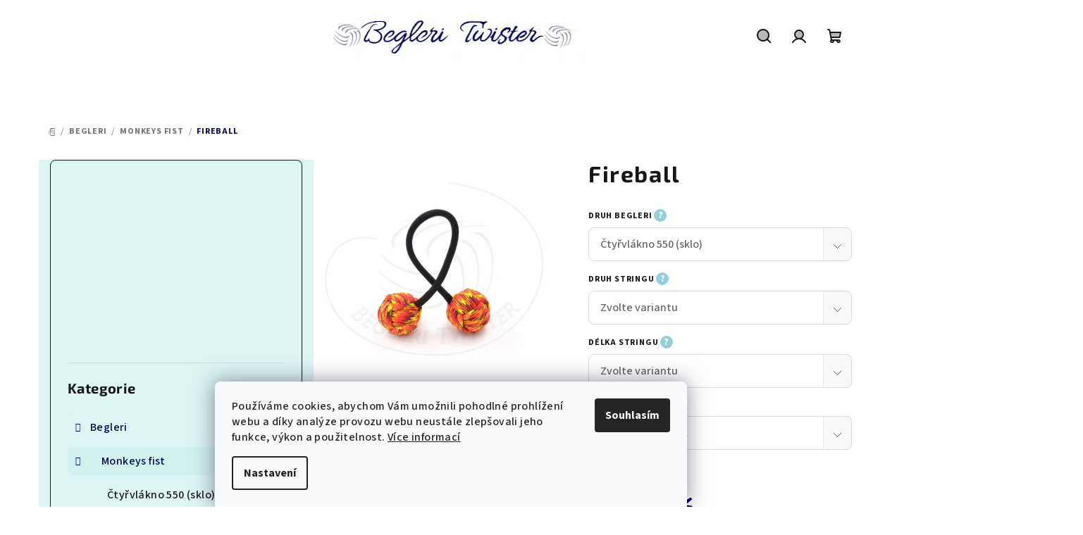

--- FILE ---
content_type: text/html; charset=utf-8
request_url: https://www.begleri.cz/monkeys-fist-begleri/fireball/?parameterValueId=97
body_size: 35051
content:
<!doctype html><html lang="cs" dir="ltr" class="header-background-light external-fonts-loaded"><head><meta charset="utf-8" /><meta name="viewport" content="width=device-width,initial-scale=1" /><title>Fireball jen za 350 Kč | Begleri.cz</title><link rel="preconnect" href="https://cdn.myshoptet.com" /><link rel="dns-prefetch" href="https://cdn.myshoptet.com" /><link rel="preload" href="https://cdn.myshoptet.com/prj/dist/master/cms/libs/jquery/jquery-1.11.3.min.js" as="script" /><link href="https://cdn.myshoptet.com/prj/dist/master/cms/templates/frontend_templates/shared/css/font-face/source-sans-3.css" rel="stylesheet"><link href="https://cdn.myshoptet.com/prj/dist/master/cms/templates/frontend_templates/shared/css/font-face/exo-2.css" rel="stylesheet"><link href="https://cdn.myshoptet.com/prj/dist/master/shop/dist/font-shoptet-14.css.8cd2c49e06bd003afc9a.css" rel="stylesheet"><script>
dataLayer = [];
dataLayer.push({'shoptet' : {
    "pageType": "productDetail",
    "currency": "CZK",
    "currencyInfo": {
        "decimalSeparator": ",",
        "exchangeRate": 1,
        "priceDecimalPlaces": 2,
        "symbol": "K\u010d",
        "symbolLeft": 0,
        "thousandSeparator": " "
    },
    "language": "cs",
    "projectId": 526551,
    "product": {
        "id": 82,
        "guid": "b9fa2af4-2edc-11ed-89d8-ecf4bbd5fcf2",
        "hasVariants": true,
        "codes": [
            {
                "code": "82\/15-",
                "quantity": "0",
                "stocks": [
                    {
                        "id": "ext",
                        "quantity": "0"
                    }
                ]
            },
            {
                "code": "82\/16-",
                "quantity": "2",
                "stocks": [
                    {
                        "id": "ext",
                        "quantity": "2"
                    }
                ]
            },
            {
                "code": "82\/17",
                "quantity": "0",
                "stocks": [
                    {
                        "id": "ext",
                        "quantity": "0"
                    }
                ]
            },
            {
                "code": "82\/TRI",
                "quantity": "1",
                "stocks": [
                    {
                        "id": "ext",
                        "quantity": "1"
                    }
                ]
            },
            {
                "code": "82\/15",
                "quantity": "0",
                "stocks": [
                    {
                        "id": "ext",
                        "quantity": "0"
                    }
                ]
            },
            {
                "code": "82\/16",
                "quantity": "0",
                "stocks": [
                    {
                        "id": "ext",
                        "quantity": "0"
                    }
                ]
            },
            {
                "code": "82\/18",
                "quantity": "0",
                "stocks": [
                    {
                        "id": "ext",
                        "quantity": "0"
                    }
                ]
            },
            {
                "code": "82\/PAR",
                "quantity": "0",
                "stocks": [
                    {
                        "id": "ext",
                        "quantity": "0"
                    }
                ]
            },
            {
                "code": "82\/PAR2",
                "quantity": "0",
                "stocks": [
                    {
                        "id": "ext",
                        "quantity": "0"
                    }
                ]
            },
            {
                "code": "82\/TRI2",
                "quantity": "0",
                "stocks": [
                    {
                        "id": "ext",
                        "quantity": "0"
                    }
                ]
            },
            {
                "code": "82\/PAR3",
                "quantity": "0",
                "stocks": [
                    {
                        "id": "ext",
                        "quantity": "0"
                    }
                ]
            },
            {
                "code": "82\/PAR4",
                "quantity": "0",
                "stocks": [
                    {
                        "id": "ext",
                        "quantity": "0"
                    }
                ]
            },
            {
                "code": "82\/TRI3",
                "quantity": "0",
                "stocks": [
                    {
                        "id": "ext",
                        "quantity": "0"
                    }
                ]
            },
            {
                "code": "82\/PAR5",
                "quantity": "0",
                "stocks": [
                    {
                        "id": "ext",
                        "quantity": "0"
                    }
                ]
            },
            {
                "code": "82\/PAR6",
                "quantity": "0",
                "stocks": [
                    {
                        "id": "ext",
                        "quantity": "0"
                    }
                ]
            },
            {
                "code": "82\/TRI4",
                "quantity": "0",
                "stocks": [
                    {
                        "id": "ext",
                        "quantity": "0"
                    }
                ]
            },
            {
                "code": "82\/PAR7",
                "quantity": "0",
                "stocks": [
                    {
                        "id": "ext",
                        "quantity": "0"
                    }
                ]
            },
            {
                "code": "82\/PAR8",
                "quantity": "0",
                "stocks": [
                    {
                        "id": "ext",
                        "quantity": "0"
                    }
                ]
            },
            {
                "code": "82\/TRI5",
                "quantity": "0",
                "stocks": [
                    {
                        "id": "ext",
                        "quantity": "0"
                    }
                ]
            },
            {
                "code": "82\/14",
                "quantity": "0",
                "stocks": [
                    {
                        "id": "ext",
                        "quantity": "0"
                    }
                ]
            },
            {
                "code": "82\/19",
                "quantity": "0",
                "stocks": [
                    {
                        "id": "ext",
                        "quantity": "0"
                    }
                ]
            },
            {
                "code": "82\/20",
                "quantity": "0",
                "stocks": [
                    {
                        "id": "ext",
                        "quantity": "0"
                    }
                ]
            },
            {
                "code": "82\/21",
                "quantity": "0",
                "stocks": [
                    {
                        "id": "ext",
                        "quantity": "0"
                    }
                ]
            },
            {
                "code": "82\/22",
                "quantity": "0",
                "stocks": [
                    {
                        "id": "ext",
                        "quantity": "0"
                    }
                ]
            },
            {
                "code": "82\/23",
                "quantity": "0",
                "stocks": [
                    {
                        "id": "ext",
                        "quantity": "0"
                    }
                ]
            },
            {
                "code": "82\/14-",
                "quantity": "0",
                "stocks": [
                    {
                        "id": "ext",
                        "quantity": "0"
                    }
                ]
            },
            {
                "code": "82\/14-2",
                "quantity": "0",
                "stocks": [
                    {
                        "id": "ext",
                        "quantity": "0"
                    }
                ]
            },
            {
                "code": "82\/14-3",
                "quantity": "0",
                "stocks": [
                    {
                        "id": "ext",
                        "quantity": "0"
                    }
                ]
            },
            {
                "code": "82\/14-4",
                "quantity": "0",
                "stocks": [
                    {
                        "id": "ext",
                        "quantity": "0"
                    }
                ]
            },
            {
                "code": "82\/14-5",
                "quantity": "0",
                "stocks": [
                    {
                        "id": "ext",
                        "quantity": "0"
                    }
                ]
            },
            {
                "code": "82\/14-6",
                "quantity": "0",
                "stocks": [
                    {
                        "id": "ext",
                        "quantity": "0"
                    }
                ]
            },
            {
                "code": "82\/24",
                "quantity": "0",
                "stocks": [
                    {
                        "id": "ext",
                        "quantity": "0"
                    }
                ]
            },
            {
                "code": "82\/25",
                "quantity": "0",
                "stocks": [
                    {
                        "id": "ext",
                        "quantity": "0"
                    }
                ]
            },
            {
                "code": "82\/26",
                "quantity": "0",
                "stocks": [
                    {
                        "id": "ext",
                        "quantity": "0"
                    }
                ]
            },
            {
                "code": "82\/27",
                "quantity": "0",
                "stocks": [
                    {
                        "id": "ext",
                        "quantity": "0"
                    }
                ]
            },
            {
                "code": "82\/28",
                "quantity": "0",
                "stocks": [
                    {
                        "id": "ext",
                        "quantity": "0"
                    }
                ]
            },
            {
                "code": "82\/15-2",
                "quantity": "0",
                "stocks": [
                    {
                        "id": "ext",
                        "quantity": "0"
                    }
                ]
            },
            {
                "code": "82\/15-3",
                "quantity": "0",
                "stocks": [
                    {
                        "id": "ext",
                        "quantity": "0"
                    }
                ]
            },
            {
                "code": "82\/15-4",
                "quantity": "0",
                "stocks": [
                    {
                        "id": "ext",
                        "quantity": "0"
                    }
                ]
            },
            {
                "code": "82\/15-5",
                "quantity": "0",
                "stocks": [
                    {
                        "id": "ext",
                        "quantity": "0"
                    }
                ]
            },
            {
                "code": "82\/15-6",
                "quantity": "0",
                "stocks": [
                    {
                        "id": "ext",
                        "quantity": "0"
                    }
                ]
            },
            {
                "code": "82\/15-7",
                "quantity": "0",
                "stocks": [
                    {
                        "id": "ext",
                        "quantity": "0"
                    }
                ]
            },
            {
                "code": "82\/29",
                "quantity": "0",
                "stocks": [
                    {
                        "id": "ext",
                        "quantity": "0"
                    }
                ]
            },
            {
                "code": "82\/30",
                "quantity": "0",
                "stocks": [
                    {
                        "id": "ext",
                        "quantity": "0"
                    }
                ]
            },
            {
                "code": "82\/31",
                "quantity": "0",
                "stocks": [
                    {
                        "id": "ext",
                        "quantity": "0"
                    }
                ]
            },
            {
                "code": "82\/16-2",
                "quantity": "0",
                "stocks": [
                    {
                        "id": "ext",
                        "quantity": "0"
                    }
                ]
            },
            {
                "code": "82\/16-3",
                "quantity": "0",
                "stocks": [
                    {
                        "id": "ext",
                        "quantity": "0"
                    }
                ]
            },
            {
                "code": "82\/16-4",
                "quantity": "0",
                "stocks": [
                    {
                        "id": "ext",
                        "quantity": "0"
                    }
                ]
            },
            {
                "code": "82\/16-5",
                "quantity": "0",
                "stocks": [
                    {
                        "id": "ext",
                        "quantity": "0"
                    }
                ]
            },
            {
                "code": "82\/16-6",
                "quantity": "0",
                "stocks": [
                    {
                        "id": "ext",
                        "quantity": "0"
                    }
                ]
            },
            {
                "code": "82\/32",
                "quantity": "0",
                "stocks": [
                    {
                        "id": "ext",
                        "quantity": "0"
                    }
                ]
            },
            {
                "code": "82\/33",
                "quantity": "0",
                "stocks": [
                    {
                        "id": "ext",
                        "quantity": "0"
                    }
                ]
            },
            {
                "code": "82\/34",
                "quantity": "1",
                "stocks": [
                    {
                        "id": "ext",
                        "quantity": "1"
                    }
                ]
            },
            {
                "code": "82\/35",
                "quantity": "0",
                "stocks": [
                    {
                        "id": "ext",
                        "quantity": "0"
                    }
                ]
            },
            {
                "code": "82\/36",
                "quantity": "0",
                "stocks": [
                    {
                        "id": "ext",
                        "quantity": "0"
                    }
                ]
            },
            {
                "code": "82\/17-",
                "quantity": "0",
                "stocks": [
                    {
                        "id": "ext",
                        "quantity": "0"
                    }
                ]
            },
            {
                "code": "82\/17-2",
                "quantity": "0",
                "stocks": [
                    {
                        "id": "ext",
                        "quantity": "0"
                    }
                ]
            },
            {
                "code": "82\/17-3",
                "quantity": "0",
                "stocks": [
                    {
                        "id": "ext",
                        "quantity": "0"
                    }
                ]
            },
            {
                "code": "82\/17-4",
                "quantity": "0",
                "stocks": [
                    {
                        "id": "ext",
                        "quantity": "0"
                    }
                ]
            },
            {
                "code": "82\/17-5",
                "quantity": "0",
                "stocks": [
                    {
                        "id": "ext",
                        "quantity": "0"
                    }
                ]
            },
            {
                "code": "82\/17-6",
                "quantity": "0",
                "stocks": [
                    {
                        "id": "ext",
                        "quantity": "0"
                    }
                ]
            },
            {
                "code": "82\/37",
                "quantity": "0",
                "stocks": [
                    {
                        "id": "ext",
                        "quantity": "0"
                    }
                ]
            },
            {
                "code": "82\/38",
                "quantity": "0",
                "stocks": [
                    {
                        "id": "ext",
                        "quantity": "0"
                    }
                ]
            },
            {
                "code": "82\/39",
                "quantity": "0",
                "stocks": [
                    {
                        "id": "ext",
                        "quantity": "0"
                    }
                ]
            },
            {
                "code": "82\/40",
                "quantity": "0",
                "stocks": [
                    {
                        "id": "ext",
                        "quantity": "0"
                    }
                ]
            },
            {
                "code": "82\/41",
                "quantity": "0",
                "stocks": [
                    {
                        "id": "ext",
                        "quantity": "0"
                    }
                ]
            },
            {
                "code": "82\/42",
                "quantity": "0",
                "stocks": [
                    {
                        "id": "ext",
                        "quantity": "0"
                    }
                ]
            },
            {
                "code": "82\/18-",
                "quantity": "0",
                "stocks": [
                    {
                        "id": "ext",
                        "quantity": "0"
                    }
                ]
            },
            {
                "code": "82\/18-2",
                "quantity": "0",
                "stocks": [
                    {
                        "id": "ext",
                        "quantity": "0"
                    }
                ]
            },
            {
                "code": "82\/18-3",
                "quantity": "0",
                "stocks": [
                    {
                        "id": "ext",
                        "quantity": "0"
                    }
                ]
            },
            {
                "code": "82\/18-4",
                "quantity": "0",
                "stocks": [
                    {
                        "id": "ext",
                        "quantity": "0"
                    }
                ]
            },
            {
                "code": "82\/18-5",
                "quantity": "0",
                "stocks": [
                    {
                        "id": "ext",
                        "quantity": "0"
                    }
                ]
            },
            {
                "code": "82\/18-6",
                "quantity": "0",
                "stocks": [
                    {
                        "id": "ext",
                        "quantity": "0"
                    }
                ]
            },
            {
                "code": "82\/43",
                "quantity": "0",
                "stocks": [
                    {
                        "id": "ext",
                        "quantity": "0"
                    }
                ]
            },
            {
                "code": "82\/44",
                "quantity": "0",
                "stocks": [
                    {
                        "id": "ext",
                        "quantity": "0"
                    }
                ]
            },
            {
                "code": "82\/45",
                "quantity": "0",
                "stocks": [
                    {
                        "id": "ext",
                        "quantity": "0"
                    }
                ]
            },
            {
                "code": "82\/46",
                "quantity": "0",
                "stocks": [
                    {
                        "id": "ext",
                        "quantity": "0"
                    }
                ]
            },
            {
                "code": "82\/47",
                "quantity": "0",
                "stocks": [
                    {
                        "id": "ext",
                        "quantity": "0"
                    }
                ]
            },
            {
                "code": "82\/48",
                "quantity": "0",
                "stocks": [
                    {
                        "id": "ext",
                        "quantity": "0"
                    }
                ]
            },
            {
                "code": "82\/PAR9",
                "quantity": "0",
                "stocks": [
                    {
                        "id": "ext",
                        "quantity": "0"
                    }
                ]
            },
            {
                "code": "82\/PAR10",
                "quantity": "0",
                "stocks": [
                    {
                        "id": "ext",
                        "quantity": "0"
                    }
                ]
            },
            {
                "code": "82\/PAR11",
                "quantity": "0",
                "stocks": [
                    {
                        "id": "ext",
                        "quantity": "0"
                    }
                ]
            },
            {
                "code": "82\/PAR12",
                "quantity": "0",
                "stocks": [
                    {
                        "id": "ext",
                        "quantity": "0"
                    }
                ]
            },
            {
                "code": "82\/TRI6",
                "quantity": "0",
                "stocks": [
                    {
                        "id": "ext",
                        "quantity": "0"
                    }
                ]
            },
            {
                "code": "82\/PAR13",
                "quantity": "0",
                "stocks": [
                    {
                        "id": "ext",
                        "quantity": "0"
                    }
                ]
            },
            {
                "code": "82\/PAR14",
                "quantity": "0",
                "stocks": [
                    {
                        "id": "ext",
                        "quantity": "0"
                    }
                ]
            },
            {
                "code": "82\/TRI7",
                "quantity": "0",
                "stocks": [
                    {
                        "id": "ext",
                        "quantity": "0"
                    }
                ]
            },
            {
                "code": "82\/PAR15",
                "quantity": "0",
                "stocks": [
                    {
                        "id": "ext",
                        "quantity": "0"
                    }
                ]
            },
            {
                "code": "82\/PAR16",
                "quantity": "0",
                "stocks": [
                    {
                        "id": "ext",
                        "quantity": "0"
                    }
                ]
            },
            {
                "code": "82\/TRI8",
                "quantity": "0",
                "stocks": [
                    {
                        "id": "ext",
                        "quantity": "0"
                    }
                ]
            }
        ],
        "name": "Fireball",
        "appendix": "",
        "weight": 0.040000000000000001,
        "manufacturerGuid": "1EF5334ACD256C92A47DDA0BA3DED3EE",
        "currentCategory": "Begleri | Monkeys fist",
        "currentCategoryGuid": "50669e1f-1587-11ed-adb3-246e96436e9c",
        "defaultCategory": "Begleri | Monkeys fist",
        "defaultCategoryGuid": "50669e1f-1587-11ed-adb3-246e96436e9c",
        "currency": "CZK",
        "priceWithVat": 350
    },
    "stocks": [
        {
            "id": "ext",
            "title": "Sklad",
            "isDeliveryPoint": 0,
            "visibleOnEshop": 1
        }
    ],
    "cartInfo": {
        "id": null,
        "freeShipping": false,
        "leftToFreeGift": {
            "formattedPrice": "0 K\u010d",
            "priceLeft": 0
        },
        "freeGift": false,
        "leftToFreeShipping": {
            "priceLeft": null,
            "dependOnRegion": null,
            "formattedPrice": null
        },
        "discountCoupon": [],
        "getNoBillingShippingPrice": {
            "withoutVat": 0,
            "vat": 0,
            "withVat": 0
        },
        "cartItems": [],
        "taxMode": "ORDINARY"
    },
    "cart": [],
    "customer": {
        "priceRatio": 1,
        "priceListId": 1,
        "groupId": null,
        "registered": false,
        "mainAccount": false
    }
}});
dataLayer.push({'cookie_consent' : {
    "marketing": "denied",
    "analytics": "denied"
}});
document.addEventListener('DOMContentLoaded', function() {
    shoptet.consent.onAccept(function(agreements) {
        if (agreements.length == 0) {
            return;
        }
        dataLayer.push({
            'cookie_consent' : {
                'marketing' : (agreements.includes(shoptet.config.cookiesConsentOptPersonalisation)
                    ? 'granted' : 'denied'),
                'analytics': (agreements.includes(shoptet.config.cookiesConsentOptAnalytics)
                    ? 'granted' : 'denied')
            },
            'event': 'cookie_consent'
        });
    });
});
</script>

<!-- Google Tag Manager -->
<script>(function(w,d,s,l,i){w[l]=w[l]||[];w[l].push({'gtm.start':
new Date().getTime(),event:'gtm.js'});var f=d.getElementsByTagName(s)[0],
j=d.createElement(s),dl=l!='dataLayer'?'&l='+l:'';j.async=true;j.src=
'https://www.googletagmanager.com/gtm.js?id='+i+dl;f.parentNode.insertBefore(j,f);
})(window,document,'script','dataLayer','GTM-PFBD4N2');</script>
<!-- End Google Tag Manager -->

<meta property="og:type" content="website"><meta property="og:site_name" content="begleri.cz"><meta property="og:url" content="https://www.begleri.cz/monkeys-fist-begleri/fireball/?parameterValueId=97"><meta property="og:title" content="Fireball jen za 350 Kč | Begleri.cz"><meta name="author" content="Begleri Twister"><meta name="web_author" content="Shoptet.cz"><meta name="dcterms.rightsHolder" content="www.begleri.cz"><meta name="robots" content="index,follow"><meta property="og:image" content="https://cdn.myshoptet.com/usr/www.begleri.cz/user/shop/big/82_fireball.jpg?68b863c1"><meta property="og:description" content="Fireball z kategorie Monkeys fist na Begleri Twister jen za 350 Kč. "><meta name="description" content="Fireball z kategorie Monkeys fist na Begleri Twister jen za 350 Kč. "><meta name="google-site-verification" content="648580583"><meta property="product:price:amount" content="350"><meta property="product:price:currency" content="CZK"><style>:root {--color-primary: #ffffff;--color-primary-h: 0;--color-primary-s: 0%;--color-primary-l: 100%;--color-primary-hover: #94CEDB;--color-primary-hover-h: 191;--color-primary-hover-s: 50%;--color-primary-hover-l: 72%;--color-secondary: #030359;--color-secondary-h: 240;--color-secondary-s: 93%;--color-secondary-l: 18%;--color-secondary-hover: #1c7ed6;--color-secondary-hover-h: 208;--color-secondary-hover-s: 77%;--color-secondary-hover-l: 47%;--color-tertiary: #DDF4F3;--color-tertiary-h: 177;--color-tertiary-s: 51%;--color-tertiary-l: 91%;--color-tertiary-hover: #161616;--color-tertiary-hover-h: 0;--color-tertiary-hover-s: 0%;--color-tertiary-hover-l: 9%;--color-header-background: #FFFFFF;--template-font: "Source Sans 3";--template-headings-font: "Exo 2";--header-background-url: none;--cookies-notice-background: #F8FAFB;--cookies-notice-color: #252525;--cookies-notice-button-hover: #27263f;--cookies-notice-link-hover: #3b3a5f;--templates-update-management-preview-mode-content: "Náhled aktualizací šablony je aktivní pro váš prohlížeč."}</style>
    
    <link href="https://cdn.myshoptet.com/prj/dist/master/shop/dist/main-14.less.5988ccdb8d7eb992f087.css" rel="stylesheet" />
                <link href="https://cdn.myshoptet.com/prj/dist/master/shop/dist/mobile-header-v1-14.less.5248a2f11e1f28d4c204.css" rel="stylesheet" />
    
    <script>var shoptet = shoptet || {};</script>
    <script src="https://cdn.myshoptet.com/prj/dist/master/shop/dist/main-3g-header.js.b3b3f48cd33902743054.js"></script>
<!-- User include --><!-- service 409(63) html code header -->
<style>
#filters h4{cursor:pointer;}[class~=slider-wrapper],[class~=filter-section]{padding-left:0;}#filters h4{padding-left:13.5pt;}[class~=filter-section],[class~=slider-wrapper]{padding-bottom:0 !important;}#filters h4:before{position:absolute;}#filters h4:before{left:0;}[class~=filter-section],[class~=slider-wrapper]{padding-right:0;}#filters h4{padding-bottom:9pt;}#filters h4{padding-right:13.5pt;}#filters > .slider-wrapper,[class~=slider-wrapper] > div,.filter-sections form,[class~=slider-wrapper][class~=filter-section] > div,.razeni > form{display:none;}#filters h4:before,#filters .otevreny h4:before{content:"\e911";}#filters h4{padding-top:9pt;}[class~=filter-section],[class~=slider-wrapper]{padding-top:0 !important;}[class~=filter-section]{border-top-width:0 !important;}[class~=filter-section]{border-top-style:none !important;}[class~=filter-section]{border-top-color:currentColor !important;}#filters .otevreny h4:before,#filters h4:before{font-family:shoptet;}#filters h4{position:relative;}#filters h4{margin-left:0 !important;}[class~=filter-section]{border-image:none !important;}#filters h4{margin-bottom:0 !important;}#filters h4{margin-right:0 !important;}#filters h4{margin-top:0 !important;}#filters h4{border-top-width:.0625pc;}#filters h4{border-top-style:solid;}#filters h4{border-top-color:#e0e0e0;}[class~=slider-wrapper]{max-width:none;}[class~=otevreny] form,.slider-wrapper.otevreny > div,[class~=slider-wrapper][class~=otevreny] > div,.otevreny form{display:block;}#filters h4{border-image:none;}[class~=param-filter-top]{margin-bottom:.9375pc;}[class~=otevreny] form{margin-bottom:15pt;}[class~=slider-wrapper]{color:inherit;}#filters .otevreny h4:before{-webkit-transform:rotate(180deg);}[class~=slider-wrapper],#filters h4:before{background:none;}#filters h4:before{-webkit-transform:rotate(90deg);}#filters h4:before{-moz-transform:rotate(90deg);}[class~=param-filter-top] form{display:block !important;}#filters h4:before{-o-transform:rotate(90deg);}#filters h4:before{-ms-transform:rotate(90deg);}#filters h4:before{transform:rotate(90deg);}#filters h4:before{font-size:.104166667in;}#filters .otevreny h4:before{-moz-transform:rotate(180deg);}#filters .otevreny h4:before{-o-transform:rotate(180deg);}#filters h4:before{top:36%;}#filters .otevreny h4:before{-ms-transform:rotate(180deg);}#filters h4:before{height:auto;}#filters h4:before{width:auto;}#filters .otevreny h4:before{transform:rotate(180deg);}
@media screen and (max-width: 767px) {
.param-filter-top{padding-top: 15px;}
}
#content .filters-wrapper > div:first-of-type, #footer .filters-wrapper > div:first-of-type {text-align: left;}
.template-11.one-column-body .content .filter-sections{padding-top: 15px; padding-bottom: 15px;}
</style>
<!-- service 1359(974) html code header -->
<link href="https://cdn.myshoptet.com/usr/sazimecesko.myshoptet.com/user/documents/planetwe/common.min.css?v=1.18" rel="stylesheet" />
<link href="https://cdn.myshoptet.com/usr/sazimecesko.myshoptet.com/user/documents/planetwe/Samba.min.css" rel="stylesheet" />

<!--
<link href="https://sazimecesko.myshoptet.com/user/documents/planetwe/common.css?v=1.24" rel="stylesheet" />
<link href="https://sazimecesko.myshoptet.com/user/documents/planetwe/Samba.css" rel="stylesheet" />
-->
<!-- service 1710(1294) html code header -->
<link 
rel="stylesheet" 
href="https://cdn.myshoptet.com/usr/dmartini.myshoptet.com/user/documents/upload/dmartini/note_plus/note_plus.min.css?10"
data-author="Dominik Martini" 
data-author-web="dmartini.cz">

<!-- service 1842(1407) html code header -->
<link rel="stylesheet" href="https://cdn.myshoptet.com/addons/jakubtursky/shoptet-parameter-detail-git/styles.header.min.css?a773507387e0bc97bac52929cd8523ae414cf1fc">
<!-- project html code header -->
<link rel="apple-touch-icon" sizes="180x180" href="/user/documents/apple-touch-icon.png">
<link rel="icon" type="image/png" sizes="32x32" href="/user/documents/favicon-32x32.png">
<link rel="icon" type="image/png" sizes="16x16" href="/user/documents/favicon-16x16.png">
<link rel="manifest" href="/user/documents/site.webmanifest">
<link rel="mask-icon" href="/user/documents/safari-pinned-tab.svg" color="#5bbad5">
<link rel="shortcut icon" href="/user/documents/favicon.ico">
<meta name="msapplication-TileColor" content="#da532c">
<meta name="msapplication-config" content="/user/documents/browserconfig.xml">
<meta name="theme-color" content="#ffffff">
<!-- /User include --><link rel="canonical" href="https://www.begleri.cz/zbozi/fireball/" />    <script>
        var _hwq = _hwq || [];
        _hwq.push(['setKey', '056F9D0E92611EF1FEE6469EA458EE6A']);
        _hwq.push(['setTopPos', '0']);
        _hwq.push(['showWidget', '22']);
        (function() {
            var ho = document.createElement('script');
            ho.src = 'https://cz.im9.cz/direct/i/gjs.php?n=wdgt&sak=056F9D0E92611EF1FEE6469EA458EE6A';
            var s = document.getElementsByTagName('script')[0]; s.parentNode.insertBefore(ho, s);
        })();
    </script>
    <!-- Global site tag (gtag.js) - Google Analytics -->
    <script async src="https://www.googletagmanager.com/gtag/js?id=G-XJ3N0B1H43"></script>
    <script>
        
        window.dataLayer = window.dataLayer || [];
        function gtag(){dataLayer.push(arguments);}
        

                    console.debug('default consent data');

            gtag('consent', 'default', {"ad_storage":"denied","analytics_storage":"denied","ad_user_data":"denied","ad_personalization":"denied","wait_for_update":500});
            dataLayer.push({
                'event': 'default_consent'
            });
        
        gtag('js', new Date());

        
                gtag('config', 'G-XJ3N0B1H43', {"groups":"GA4","send_page_view":false,"content_group":"productDetail","currency":"CZK","page_language":"cs"});
        
                gtag('config', 'AW-10993590390', {"allow_enhanced_conversions":true});
        
        
        
        
        
                    gtag('event', 'page_view', {"send_to":"GA4","page_language":"cs","content_group":"productDetail","currency":"CZK"});
        
                gtag('set', 'currency', 'CZK');

        gtag('event', 'view_item', {
            "send_to": "UA",
            "items": [
                {
                    "id": "82\/15-",
                    "name": "Fireball",
                    "category": "Begleri \/ Monkeys fist",
                                        "brand": "Begleri Twister",
                                                            "variant": "Druh begleri: \u010cty\u0159vl\u00e1kno 550 (kov), Druh stringu: Paracord 550, D\u00e9lka stringu: 16 cm",
                                        "price": 350
                }
            ]
        });
        
        
        
        
        
                    gtag('event', 'view_item', {"send_to":"GA4","page_language":"cs","content_group":"productDetail","value":289.25999999999999,"currency":"CZK","items":[{"item_id":"82\/PAR","item_name":"Fireball","item_brand":"Begleri Twister","item_category":"Begleri","item_category2":"Monkeys fist","item_variant":"82\/PAR~Druh begleri: \u010cty\u0159vl\u00e1kno 550 (sklo), Druh stringu: Paracord 550, D\u00e9lka stringu: 13 cm","price":289.25999999999999,"quantity":1,"index":0}]});
        
        
        
        
        
        
        
        document.addEventListener('DOMContentLoaded', function() {
            if (typeof shoptet.tracking !== 'undefined') {
                for (var id in shoptet.tracking.bannersList) {
                    gtag('event', 'view_promotion', {
                        "send_to": "UA",
                        "promotions": [
                            {
                                "id": shoptet.tracking.bannersList[id].id,
                                "name": shoptet.tracking.bannersList[id].name,
                                "position": shoptet.tracking.bannersList[id].position
                            }
                        ]
                    });
                }
            }

            shoptet.consent.onAccept(function(agreements) {
                if (agreements.length !== 0) {
                    console.debug('gtag consent accept');
                    var gtagConsentPayload =  {
                        'ad_storage': agreements.includes(shoptet.config.cookiesConsentOptPersonalisation)
                            ? 'granted' : 'denied',
                        'analytics_storage': agreements.includes(shoptet.config.cookiesConsentOptAnalytics)
                            ? 'granted' : 'denied',
                                                                                                'ad_user_data': agreements.includes(shoptet.config.cookiesConsentOptPersonalisation)
                            ? 'granted' : 'denied',
                        'ad_personalization': agreements.includes(shoptet.config.cookiesConsentOptPersonalisation)
                            ? 'granted' : 'denied',
                        };
                    console.debug('update consent data', gtagConsentPayload);
                    gtag('consent', 'update', gtagConsentPayload);
                    dataLayer.push(
                        { 'event': 'update_consent' }
                    );
                }
            });
        });
    </script>
<script>
    (function(t, r, a, c, k, i, n, g) { t['ROIDataObject'] = k;
    t[k]=t[k]||function(){ (t[k].q=t[k].q||[]).push(arguments) },t[k].c=i;n=r.createElement(a),
    g=r.getElementsByTagName(a)[0];n.async=1;n.src=c;g.parentNode.insertBefore(n,g)
    })(window, document, 'script', '//www.heureka.cz/ocm/sdk.js?source=shoptet&version=2&page=product_detail', 'heureka', 'cz');

    heureka('set_user_consent', 0);
</script>
</head><body class="desktop id-712 in-monkeys-fist-begleri template-14 type-product type-detail multiple-columns-body columns-mobile-2 columns-3 smart-labels-active ums_a11y_category_page--on ums_discussion_rating_forms--off ums_a11y_pagination--on mobile-header-version-1"><noscript>
    <style>
        #header {
            padding-top: 0;
            position: relative !important;
            top: 0;
        }
        .header-navigation {
            position: relative !important;
        }
        .overall-wrapper {
            margin: 0 !important;
        }
        body:not(.ready) {
            visibility: visible !important;
        }
    </style>
    <div class="no-javascript">
        <div class="no-javascript__title">Musíte změnit nastavení vašeho prohlížeče</div>
        <div class="no-javascript__text">Podívejte se na: <a href="https://www.google.com/support/bin/answer.py?answer=23852">Jak povolit JavaScript ve vašem prohlížeči</a>.</div>
        <div class="no-javascript__text">Pokud používáte software na blokování reklam, může být nutné povolit JavaScript z této stránky.</div>
        <div class="no-javascript__text">Děkujeme.</div>
    </div>
</noscript>

        <div id="fb-root"></div>
        <script>
            window.fbAsyncInit = function() {
                FB.init({
//                    appId            : 'your-app-id',
                    autoLogAppEvents : true,
                    xfbml            : true,
                    version          : 'v19.0'
                });
            };
        </script>
        <script async defer crossorigin="anonymous" src="https://connect.facebook.net/cs_CZ/sdk.js"></script>
<!-- Google Tag Manager (noscript) -->
<noscript><iframe src="https://www.googletagmanager.com/ns.html?id=GTM-PFBD4N2"
height="0" width="0" style="display:none;visibility:hidden"></iframe></noscript>
<!-- End Google Tag Manager (noscript) -->

    <div class="siteCookies siteCookies--bottom siteCookies--light js-siteCookies" role="dialog" data-testid="cookiesPopup" data-nosnippet>
        <div class="siteCookies__form">
            <div class="siteCookies__content">
                <div class="siteCookies__text">
                    Používáme cookies, abychom Vám umožnili pohodlné prohlížení webu a díky analýze provozu webu neustále zlepšovali jeho funkce, výkon a použitelnost. <a href="https://526551.myshoptet.com/podminky-ochrany-osobnich-udaju/" target="_blank" rel="noopener noreferrer">Více informací</a>
                </div>
                <p class="siteCookies__links">
                    <button class="siteCookies__link js-cookies-settings" aria-label="Nastavení cookies" data-testid="cookiesSettings">Nastavení</button>
                </p>
            </div>
            <div class="siteCookies__buttonWrap">
                                <button class="siteCookies__button js-cookiesConsentSubmit" value="all" aria-label="Přijmout cookies" data-testid="buttonCookiesAccept">Souhlasím</button>
            </div>
        </div>
        <script>
            document.addEventListener("DOMContentLoaded", () => {
                const siteCookies = document.querySelector('.js-siteCookies');
                document.addEventListener("scroll", shoptet.common.throttle(() => {
                    const st = document.documentElement.scrollTop;
                    if (st > 1) {
                        siteCookies.classList.add('siteCookies--scrolled');
                    } else {
                        siteCookies.classList.remove('siteCookies--scrolled');
                    }
                }, 100));
            });
        </script>
    </div>
<a href="#content" class="skip-link sr-only">Přejít na obsah</a><div class="overall-wrapper"><header id="header">
        <div class="header-top">
            <div class="container navigation-wrapper header-top-wrapper">
                <div class="navigation-tools">
                                                        </div>
                <div class="site-name"><a href="/" data-testid="linkWebsiteLogo"><img src="https://cdn.myshoptet.com/usr/www.begleri.cz/user/logos/web_zahlavi-2.png" alt="Begleri Twister" fetchpriority="low" /></a></div>                <div class="navigation-buttons">
                    <a href="#" class="toggle-window" data-target="search" data-testid="linkSearchIcon"><i class="icon-search"></i><span class="sr-only">Hledat</span></a>
                                                                                                        <a href="/login/?backTo=%2Fmonkeys-fist-begleri%2Ffireball%2F%3FparameterValueId%3D97" class="top-nav-button top-nav-button-login login toggle-window" data-target="login" data-testid="signin" rel="nofollow"><i class="icon-login"></i><span class="sr-only">Přihlášení</span></a>
                                                                                                
    <a href="/kosik/" class="btn btn-icon toggle-window cart-count" data-target="cart" data-testid="headerCart" rel="nofollow" aria-haspopup="dialog" aria-expanded="false" aria-controls="cart-widget">
        <span class="icon-cart"></span>
                <span class="sr-only">Nákupní košík</span>
        
    
            </a>
                    <a href="#" class="toggle-window" data-target="navigation" data-testid="hamburgerMenu"></a>
                </div>
                <div class="user-action">
                    <div class="user-action-in"><div class="user-action-login popup-widget login-widget"><div class="popup-widget-inner"><h2>Přihlášení k vašemu účtu</h2><div id="customerLogin"><form action="/action/Customer/Login/" method="post" id="formLoginIncluded" class="csrf-enabled" data-testid="formLogin"><input type="hidden" name="referer" value="" /><div class="form-group"><div class="input-wrapper email js-validated-element-wrapper no-label"><input type="email" name="email" class="form-control" placeholder="E-mailová adresa (např. jan@novak.cz)" data-testid="inputEmail" autocomplete="email" required /></div></div><div class="form-group"><div class="input-wrapper password js-validated-element-wrapper no-label"><input type="password" name="password" class="form-control" placeholder="Heslo" data-testid="inputPassword" autocomplete="current-password" required /><span class="no-display">Nemůžete vyplnit toto pole</span><input type="text" name="surname" value="" class="no-display" /></div></div><div class="form-group"><div class="login-wrapper"><button type="submit" class="btn btn-secondary btn-text btn-login" data-testid="buttonSubmit">Přihlásit se</button><div class="password-helper"><a href="/registrace/" data-testid="signup" rel="nofollow">Nová registrace</a><a href="/klient/zapomenute-heslo/" rel="nofollow">Zapomenuté heslo</a></div></div></div></form>
</div></div></div>
    <div id="cart-widget" class="user-action-cart popup-widget cart-widget loader-wrapper" data-testid="popupCartWidget" role="dialog" aria-hidden="true">
        <div class="popup-widget-inner cart-widget-inner place-cart-here">
            <div class="loader-overlay">
                <div class="loader"></div>
            </div>
        </div>
    </div>

    <div class="user-action-search popup-widget search-widget search stay-open" itemscope itemtype="https://schema.org/WebSite" data-testid="searchWidget">
        <span href="#" class="search-widget-close toggle-window" data-target="search" data-testid="linkSearchIcon"></span>
        <meta itemprop="headline" content="Monkeys fist"/><meta itemprop="url" content="https://www.begleri.cz"/><meta itemprop="text" content="Fireball z kategorie Monkeys fist na Begleri Twister jen za 350 Kč. "/>        <form action="/action/ProductSearch/prepareString/" method="post"
    id="formSearchForm" class="search-form compact-form js-search-main"
    itemprop="potentialAction" itemscope itemtype="https://schema.org/SearchAction" data-testid="searchForm">
    <fieldset>
        <meta itemprop="target"
            content="https://www.begleri.cz/vyhledavani/?string={string}"/>
        <input type="hidden" name="language" value="cs"/>
        
    <span class="search-form-input-group">
        
    <span class="search-input-icon" aria-hidden="true"></span>

<input
    type="search"
    name="string"
        class="query-input form-control search-input js-search-input"
    placeholder="Napište, co hledáte"
    autocomplete="off"
    required
    itemprop="query-input"
    aria-label="Hledat"
    data-testid="searchInput"
>
        <button type="submit" class="btn btn-default search-button" data-testid="searchBtn">Hledat</button>
    </span>

    </fieldset>
</form>
    </div>
</div>
                </div>
            </div>
        </div>
        <div class="header-bottom">
            <div class="navigation-wrapper header-bottom-wrapper">
                <nav id="navigation" aria-label="Hlavní menu" data-collapsible="true"><div class="navigation-in menu"><ul class="menu-level-1" role="menubar" data-testid="headerMenuItems"><li class="menu-item-706 ext" role="none"><a href="/begleri/" data-testid="headerMenuItem" role="menuitem" aria-haspopup="true" aria-expanded="false"><b>Begleri</b><span class="submenu-arrow"></span></a><ul class="menu-level-2" aria-label="Begleri" tabindex="-1" role="menu"><li class="menu-item-712 has-third-level active" role="none"><a href="/monkeys-fist-begleri/" class="menu-image" data-testid="headerMenuItem" tabindex="-1" aria-hidden="true"><img src="data:image/svg+xml,%3Csvg%20width%3D%22140%22%20height%3D%22100%22%20xmlns%3D%22http%3A%2F%2Fwww.w3.org%2F2000%2Fsvg%22%3E%3C%2Fsvg%3E" alt="" aria-hidden="true" width="140" height="100"  data-src="https://cdn.myshoptet.com/usr/www.begleri.cz/user/categories/thumb/dsc_0826.jpg" fetchpriority="low" /></a><div><a href="/monkeys-fist-begleri/" data-testid="headerMenuItem" role="menuitem"><span>Monkeys fist</span></a>
                                                    <ul class="menu-level-3" role="menu">
                                                                    <li class="menu-item-724" role="none">
                                        <a href="/ctyrvlakno-550--sklo/" data-testid="headerMenuItem" role="menuitem">
                                            Čtyřvlákno 550 (sklo)</a>                                    </li>
                                                                    <li class="menu-item-727" role="none">
                                        <a href="/ctyrvlakno-550--kov/" data-testid="headerMenuItem" role="menuitem">
                                            Čtyřvlákno 550 (kov)</a>                                    </li>
                                                                    <li class="menu-item-730" role="none">
                                        <a href="/ctyrvlakno-425/" data-testid="headerMenuItem" role="menuitem">
                                            Čtyřvlákno 425</a>                                    </li>
                                                                    <li class="menu-item-733" role="none">
                                        <a href="/trivlakno-550/" data-testid="headerMenuItem" role="menuitem">
                                            Třívlákno 550</a>                                    </li>
                                                                    <li class="menu-item-736" role="none">
                                        <a href="/ctyrvlakno-100/" data-testid="headerMenuItem" role="menuitem">
                                            Čtyřvlákno 100</a>                                    </li>
                                                            </ul>
                        </div></li><li class="menu-item-715 has-third-level" role="none"><a href="/ocelove-begleri/" class="menu-image" data-testid="headerMenuItem" tabindex="-1" aria-hidden="true"><img src="data:image/svg+xml,%3Csvg%20width%3D%22140%22%20height%3D%22100%22%20xmlns%3D%22http%3A%2F%2Fwww.w3.org%2F2000%2Fsvg%22%3E%3C%2Fsvg%3E" alt="" aria-hidden="true" width="140" height="100"  data-src="https://cdn.myshoptet.com/usr/www.begleri.cz/user/categories/thumb/dsc_0148.jpg" fetchpriority="low" /></a><div><a href="/ocelove-begleri/" data-testid="headerMenuItem" role="menuitem"><span>Ocelové</span></a>
                                                    <ul class="menu-level-3" role="menu">
                                                                    <li class="menu-item-768" role="none">
                                        <a href="/ocelove-multibeady/" data-testid="headerMenuItem" role="menuitem">
                                            Ocelové multibeady</a>                                    </li>
                                                            </ul>
                        </div></li><li class="menu-item-718 has-third-level" role="none"><a href="/drevene-begleri/" class="menu-image" data-testid="headerMenuItem" tabindex="-1" aria-hidden="true"><img src="data:image/svg+xml,%3Csvg%20width%3D%22140%22%20height%3D%22100%22%20xmlns%3D%22http%3A%2F%2Fwww.w3.org%2F2000%2Fsvg%22%3E%3C%2Fsvg%3E" alt="" aria-hidden="true" width="140" height="100"  data-src="https://cdn.myshoptet.com/usr/www.begleri.cz/user/categories/thumb/dsc_0190-1.jpg" fetchpriority="low" /></a><div><a href="/drevene-begleri/" data-testid="headerMenuItem" role="menuitem"><span>Dřevěné</span></a>
                                                    <ul class="menu-level-3" role="menu">
                                                                    <li class="menu-item-771" role="none">
                                        <a href="/woody/" data-testid="headerMenuItem" role="menuitem">
                                            Woody</a>                                    </li>
                                                                    <li class="menu-item-775" role="none">
                                        <a href="/sik-begleria-2/" data-testid="headerMenuItem" role="menuitem">
                                            SIK Begleria</a>                                    </li>
                                                            </ul>
                        </div></li></ul></li>
<li class="menu-item-721 ext" role="none"><a href="/vyrobky-z-paracordu/" data-testid="headerMenuItem" role="menuitem" aria-haspopup="true" aria-expanded="false"><b>Výrobky z paracordu</b><span class="submenu-arrow"></span></a><ul class="menu-level-2" aria-label="Výrobky z paracordu" tabindex="-1" role="menu"><li class="menu-item-709" role="none"><a href="/naramky/" class="menu-image" data-testid="headerMenuItem" tabindex="-1" aria-hidden="true"><img src="data:image/svg+xml,%3Csvg%20width%3D%22140%22%20height%3D%22100%22%20xmlns%3D%22http%3A%2F%2Fwww.w3.org%2F2000%2Fsvg%22%3E%3C%2Fsvg%3E" alt="" aria-hidden="true" width="140" height="100"  data-src="https://cdn.myshoptet.com/usr/www.begleri.cz/user/categories/thumb/dsc_0130.jpg" fetchpriority="low" /></a><div><a href="/naramky/" data-testid="headerMenuItem" role="menuitem"><span>Náramky</span></a>
                        </div></li><li class="menu-item-788" role="none"><a href="/klicenky/" class="menu-image" data-testid="headerMenuItem" tabindex="-1" aria-hidden="true"><img src="data:image/svg+xml,%3Csvg%20width%3D%22140%22%20height%3D%22100%22%20xmlns%3D%22http%3A%2F%2Fwww.w3.org%2F2000%2Fsvg%22%3E%3C%2Fsvg%3E" alt="" aria-hidden="true" width="140" height="100"  data-src="https://cdn.myshoptet.com/usr/www.begleri.cz/user/categories/thumb/dsc_0643.jpg" fetchpriority="low" /></a><div><a href="/klicenky/" data-testid="headerMenuItem" role="menuitem"><span>Klíčenky, přívěsky</span></a>
                        </div></li></ul></li>
<li class="menu-item-778 ext" role="none"><a href="/ostatni/" data-testid="headerMenuItem" role="menuitem" aria-haspopup="true" aria-expanded="false"><b>Ostatní</b><span class="submenu-arrow"></span></a><ul class="menu-level-2" aria-label="Ostatní" tabindex="-1" role="menu"><li class="menu-item-785" role="none"><a href="/darkove-poukazy/" class="menu-image" data-testid="headerMenuItem" tabindex="-1" aria-hidden="true"><img src="data:image/svg+xml,%3Csvg%20width%3D%22140%22%20height%3D%22100%22%20xmlns%3D%22http%3A%2F%2Fwww.w3.org%2F2000%2Fsvg%22%3E%3C%2Fsvg%3E" alt="" aria-hidden="true" width="140" height="100"  data-src="https://cdn.myshoptet.com/usr/www.begleri.cz/user/categories/thumb/d__rkov__.jpg" fetchpriority="low" /></a><div><a href="/darkove-poukazy/" data-testid="headerMenuItem" role="menuitem"><span>Dárkové poukazy</span></a>
                        </div></li><li class="menu-item-794" role="none"><a href="/paracord-metraz/" class="menu-image" data-testid="headerMenuItem" tabindex="-1" aria-hidden="true"><img src="data:image/svg+xml,%3Csvg%20width%3D%22140%22%20height%3D%22100%22%20xmlns%3D%22http%3A%2F%2Fwww.w3.org%2F2000%2Fsvg%22%3E%3C%2Fsvg%3E" alt="" aria-hidden="true" width="140" height="100"  data-src="https://cdn.myshoptet.com/usr/www.begleri.cz/user/categories/thumb/img_20250905_145802.jpg" fetchpriority="low" /></a><div><a href="/paracord-metraz/" data-testid="headerMenuItem" role="menuitem"><span>Paracord metráž</span></a>
                        </div></li></ul></li>
<li class="menu-item-682" role="none"><a href="/blog/" data-testid="headerMenuItem" role="menuitem" aria-expanded="false"><b>Novinky</b></a></li>
<li class="menu-item-745 ext" role="none"><a href="/o-begleri/" data-testid="headerMenuItem" role="menuitem" aria-haspopup="true" aria-expanded="false"><b>O begleri</b><span class="submenu-arrow"></span></a><ul class="menu-level-2" aria-label="O begleri" tabindex="-1" role="menu"><li class="" role="none"><a href="/o-begleri/teorie-a-zakladni-prvky/" class="menu-image" data-testid="headerMenuItem" tabindex="-1" aria-hidden="true"><img src="data:image/svg+xml,%3Csvg%20width%3D%22140%22%20height%3D%22100%22%20xmlns%3D%22http%3A%2F%2Fwww.w3.org%2F2000%2Fsvg%22%3E%3C%2Fsvg%3E" alt="" aria-hidden="true" width="140" height="100"  data-src="https://cdn.myshoptet.com/usr/www.begleri.cz/user/articles/images/teorie.png" fetchpriority="low" /></a><div><a href="/o-begleri/teorie-a-zakladni-prvky/" data-testid="headerMenuItem" role="menuitem"><span>Teorie a základní prvky</span></a>
                        </div></li><li class="" role="none"><a href="/o-begleri/o-paracordu/" class="menu-image" data-testid="headerMenuItem" tabindex="-1" aria-hidden="true"><img src="data:image/svg+xml,%3Csvg%20width%3D%22140%22%20height%3D%22100%22%20xmlns%3D%22http%3A%2F%2Fwww.w3.org%2F2000%2Fsvg%22%3E%3C%2Fsvg%3E" alt="" aria-hidden="true" width="140" height="100"  data-src="https://cdn.myshoptet.com/usr/www.begleri.cz/user/articles/images/o_paracordu.jpg" fetchpriority="low" /></a><div><a href="/o-begleri/o-paracordu/" data-testid="headerMenuItem" role="menuitem"><span>O paracordu</span></a>
                        </div></li><li class="" role="none"><a href="/o-begleri/puvod-begleri/" class="menu-image" data-testid="headerMenuItem" tabindex="-1" aria-hidden="true"><img src="data:image/svg+xml,%3Csvg%20width%3D%22140%22%20height%3D%22100%22%20xmlns%3D%22http%3A%2F%2Fwww.w3.org%2F2000%2Fsvg%22%3E%3C%2Fsvg%3E" alt="" aria-hidden="true" width="140" height="100"  data-src="https://cdn.myshoptet.com/usr/www.begleri.cz/user/articles/images/p__vod_begleri.png" fetchpriority="low" /></a><div><a href="/o-begleri/puvod-begleri/" data-testid="headerMenuItem" role="menuitem"><span>Původ begleri</span></a>
                        </div></li><li class="" role="none"><a href="/o-begleri/eventy-a-souteze/" class="menu-image" data-testid="headerMenuItem" tabindex="-1" aria-hidden="true"><img src="data:image/svg+xml,%3Csvg%20width%3D%22140%22%20height%3D%22100%22%20xmlns%3D%22http%3A%2F%2Fwww.w3.org%2F2000%2Fsvg%22%3E%3C%2Fsvg%3E" alt="" aria-hidden="true" width="140" height="100"  data-src="https://cdn.myshoptet.com/usr/www.begleri.cz/user/articles/images/p5031439c.jpg" fetchpriority="low" /></a><div><a href="/o-begleri/eventy-a-souteze/" data-testid="headerMenuItem" role="menuitem"><span>Eventy a soutěže</span></a>
                        </div></li></ul></li>
<li class="menu-item-748 ext" role="none"><a href="/navody/" data-testid="headerMenuItem" role="menuitem" aria-haspopup="true" aria-expanded="false"><b>Návody</b><span class="submenu-arrow"></span></a><ul class="menu-level-2" aria-label="Návody" tabindex="-1" role="menu"><li class="" role="none"><a href="/navody/pruvodce-begleri/" class="menu-image" data-testid="headerMenuItem" tabindex="-1" aria-hidden="true"><img src="data:image/svg+xml,%3Csvg%20width%3D%22140%22%20height%3D%22100%22%20xmlns%3D%22http%3A%2F%2Fwww.w3.org%2F2000%2Fsvg%22%3E%3C%2Fsvg%3E" alt="" aria-hidden="true" width="140" height="100"  data-src="https://cdn.myshoptet.com/usr/www.begleri.cz/user/articles/images/pr__vodce_begleri.jpg" fetchpriority="low" /></a><div><a href="/navody/pruvodce-begleri/" data-testid="headerMenuItem" role="menuitem"><span>Průvodce begleri</span></a>
                        </div></li><li class="" role="none"><a href="/navody/optimalni-delka-begleri/" class="menu-image" data-testid="headerMenuItem" tabindex="-1" aria-hidden="true"><img src="data:image/svg+xml,%3Csvg%20width%3D%22140%22%20height%3D%22100%22%20xmlns%3D%22http%3A%2F%2Fwww.w3.org%2F2000%2Fsvg%22%3E%3C%2Fsvg%3E" alt="" aria-hidden="true" width="140" height="100"  data-src="https://cdn.myshoptet.com/usr/www.begleri.cz/user/articles/images/img_20220915_174729.jpg" fetchpriority="low" /></a><div><a href="/navody/optimalni-delka-begleri/" data-testid="headerMenuItem" role="menuitem"><span>Optimální délka begleri</span></a>
                        </div></li><li class="" role="none"><a href="/navody/jak-si-vybrat-begleri/" class="menu-image" data-testid="headerMenuItem" tabindex="-1" aria-hidden="true"><img src="data:image/svg+xml,%3Csvg%20width%3D%22140%22%20height%3D%22100%22%20xmlns%3D%22http%3A%2F%2Fwww.w3.org%2F2000%2Fsvg%22%3E%3C%2Fsvg%3E" alt="" aria-hidden="true" width="140" height="100"  data-src="https://cdn.myshoptet.com/usr/www.begleri.cz/user/articles/images/obr__zek___l__nku_na_web_(1).jpg" fetchpriority="low" /></a><div><a href="/navody/jak-si-vybrat-begleri/" data-testid="headerMenuItem" role="menuitem"><span>Jak si vybrat begleri</span></a>
                        </div></li></ul></li>
<li class="menu-item-742 ext" role="none"><a href="/o-nas/" data-testid="headerMenuItem" role="menuitem" aria-haspopup="true" aria-expanded="false"><b>O nás</b><span class="submenu-arrow"></span></a><ul class="menu-level-2" aria-label="O nás" tabindex="-1" role="menu"><li class="" role="none"><a href="https://www.begleri.cz/jak-sel-cas/" class="menu-image" data-testid="headerMenuItem" tabindex="-1" aria-hidden="true"><img src="data:image/svg+xml,%3Csvg%20width%3D%22140%22%20height%3D%22100%22%20xmlns%3D%22http%3A%2F%2Fwww.w3.org%2F2000%2Fsvg%22%3E%3C%2Fsvg%3E" alt="" aria-hidden="true" width="140" height="100"  data-src="https://cdn.myshoptet.com/usr/www.begleri.cz/user/articles/images/jak___el___as.jpg" fetchpriority="low" /></a><div><a href="https://www.begleri.cz/jak-sel-cas/" data-testid="headerMenuItem" role="menuitem"><span>Jak šel čas</span></a>
                        </div></li><li class="" role="none"><a href="/o-nas/projekt-felcar/" class="menu-image" data-testid="headerMenuItem" tabindex="-1" aria-hidden="true"><img src="data:image/svg+xml,%3Csvg%20width%3D%22140%22%20height%3D%22100%22%20xmlns%3D%22http%3A%2F%2Fwww.w3.org%2F2000%2Fsvg%22%3E%3C%2Fsvg%3E" alt="" aria-hidden="true" width="140" height="100"  data-src="https://cdn.myshoptet.com/usr/www.begleri.cz/user/articles/images/obr__zek___l__nku_na_web_(12).jpg" fetchpriority="low" /></a><div><a href="/o-nas/projekt-felcar/" data-testid="headerMenuItem" role="menuitem"><span>Projekt Felčar</span></a>
                        </div></li><li class="" role="none"><a href="/o-nas/my/" class="menu-image" data-testid="headerMenuItem" tabindex="-1" aria-hidden="true"><img src="data:image/svg+xml,%3Csvg%20width%3D%22140%22%20height%3D%22100%22%20xmlns%3D%22http%3A%2F%2Fwww.w3.org%2F2000%2Fsvg%22%3E%3C%2Fsvg%3E" alt="" aria-hidden="true" width="140" height="100"  data-src="https://cdn.myshoptet.com/usr/www.begleri.cz/user/articles/images/obr__zek___l__nku_na_web_(15).jpg" fetchpriority="low" /></a><div><a href="/o-nas/my/" data-testid="headerMenuItem" role="menuitem"><span>My</span></a>
                        </div></li></ul></li>
<li class="menu-item-799 ext" role="none"><a href="/samostudium/" data-testid="headerMenuItem" role="menuitem" aria-haspopup="true" aria-expanded="false"><b>Samostudium</b><span class="submenu-arrow"></span></a><ul class="menu-level-2" aria-label="Samostudium" tabindex="-1" role="menu"><li class="" role="none"><a href="https://www.begleri.cz/prvouka" class="menu-image" data-testid="headerMenuItem" tabindex="-1" aria-hidden="true"><img src="data:image/svg+xml,%3Csvg%20width%3D%22140%22%20height%3D%22100%22%20xmlns%3D%22http%3A%2F%2Fwww.w3.org%2F2000%2Fsvg%22%3E%3C%2Fsvg%3E" alt="" aria-hidden="true" width="140" height="100"  data-src="https://cdn.myshoptet.com/usr/www.begleri.cz/user/articles/images/prvouka.jpg" fetchpriority="low" /></a><div><a href="https://www.begleri.cz/prvouka" data-testid="headerMenuItem" role="menuitem"><span>Prvouka</span></a>
                        </div></li><li class="" role="none"><a href="https://www.begleri.cz/realita-v-kostce" class="menu-image" data-testid="headerMenuItem" tabindex="-1" aria-hidden="true"><img src="data:image/svg+xml,%3Csvg%20width%3D%22140%22%20height%3D%22100%22%20xmlns%3D%22http%3A%2F%2Fwww.w3.org%2F2000%2Fsvg%22%3E%3C%2Fsvg%3E" alt="" aria-hidden="true" width="140" height="100"  data-src="https://cdn.myshoptet.com/usr/www.begleri.cz/user/articles/images/realita_v_kostce.jpg" fetchpriority="low" /></a><div><a href="https://www.begleri.cz/realita-v-kostce" data-testid="headerMenuItem" role="menuitem"><span>Realita v kostce</span></a>
                        </div></li></ul></li>
<li class="menu-item-757" role="none"><a href="/filosofie/" data-testid="headerMenuItem" role="menuitem" aria-expanded="false"><b>Filosofie</b></a></li>
<li class="menu-item-29" role="none"><a href="/kontakty/" data-testid="headerMenuItem" role="menuitem" aria-expanded="false"><b>Kontakty</b></a></li>
</ul>
    <ul class="navigationActions" role="menu">
                            <li role="none">
                                    <a href="/login/?backTo=%2Fmonkeys-fist-begleri%2Ffireball%2F%3FparameterValueId%3D97" rel="nofollow" data-testid="signin" role="menuitem"><span>Přihlášení</span></a>
                            </li>
                        </ul>
</div><span class="navigation-close"></span></nav><div class="menu-helper" data-testid="hamburgerMenu"><span>Více</span></div>
            </div>
        </div>
    </header><!-- / header -->

    

<div id="content-wrapper" class="container content-wrapper">
    
                                <div class="breadcrumbs navigation-home-icon-wrapper" itemscope itemtype="https://schema.org/BreadcrumbList">
                                                                            <span id="navigation-first" data-basetitle="Begleri Twister" itemprop="itemListElement" itemscope itemtype="https://schema.org/ListItem">
                <a href="/" itemprop="item" class="navigation-home-icon"><span class="sr-only" itemprop="name">Domů</span></a>
                <span class="navigation-bullet">/</span>
                <meta itemprop="position" content="1" />
            </span>
                                <span id="navigation-1" itemprop="itemListElement" itemscope itemtype="https://schema.org/ListItem">
                <a href="/begleri/" itemprop="item" data-testid="breadcrumbsSecondLevel"><span itemprop="name">Begleri</span></a>
                <span class="navigation-bullet">/</span>
                <meta itemprop="position" content="2" />
            </span>
                                <span id="navigation-2" itemprop="itemListElement" itemscope itemtype="https://schema.org/ListItem">
                <a href="/monkeys-fist-begleri/" itemprop="item" data-testid="breadcrumbsSecondLevel"><span itemprop="name">Monkeys fist</span></a>
                <span class="navigation-bullet">/</span>
                <meta itemprop="position" content="3" />
            </span>
                                            <span id="navigation-3" itemprop="itemListElement" itemscope itemtype="https://schema.org/ListItem" data-testid="breadcrumbsLastLevel">
                <meta itemprop="item" content="https://www.begleri.cz/monkeys-fist-begleri/fireball/?parameterValueId=97" />
                <meta itemprop="position" content="4" />
                <span itemprop="name" data-title="Fireball">Fireball <span class="appendix"></span></span>
            </span>
            </div>
            
    <div class="content-wrapper-in">
                                                <aside class="sidebar sidebar-left"  data-testid="sidebarMenu">
                                                                                                <div class="sidebar-inner">
                                                                                            <div class="banner"><div class="banner-wrapper banner4"><a href="https://www.begleri.cz/begleri/navrhnete-si-vlastni-begleri/" data-ec-promo-id="14" class="extended-empty" ><img data-src="https://cdn.myshoptet.com/usr/www.begleri.cz/user/banners/sestavte_si_k_produktu-1.jpg?66b60c58" src="data:image/svg+xml,%3Csvg%20width%3D%226912%22%20height%3D%223000%22%20xmlns%3D%22http%3A%2F%2Fwww.w3.org%2F2000%2Fsvg%22%3E%3C%2Fsvg%3E" fetchpriority="low" alt="Navrhněte si vlastní begleri" width="6912" height="3000" /><span class="extended-banner-texts"></span></a></div></div>
                                            <div class="banner"><div class="banner-wrapper banner5"><a href="https://www.begleri.cz/zbozi/darkovy-poukaz-na-begleri-na-prani/" data-ec-promo-id="15" target="_blank" class="extended-empty" ><img data-src="https://cdn.myshoptet.com/usr/www.begleri.cz/user/banners/darujte_begleri_k_produktu_banner.jpg?6737b18f" src="data:image/svg+xml,%3Csvg%20width%3D%226912%22%20height%3D%223000%22%20xmlns%3D%22http%3A%2F%2Fwww.w3.org%2F2000%2Fsvg%22%3E%3C%2Fsvg%3E" fetchpriority="low" alt="Darujte dárkový poukaz na begleri" width="6912" height="3000" /><span class="extended-banner-texts"></span></a></div></div>
                                                                                <div class="box box-bg-variant box-categories">    <div class="skip-link__wrapper">
        <span id="categories-start" class="skip-link__target js-skip-link__target sr-only" tabindex="-1">&nbsp;</span>
        <a href="#categories-end" class="skip-link skip-link--start sr-only js-skip-link--start">Přeskočit kategorie</a>
    </div>

<h4>Kategorie</h4>


<div id="categories"><div class="categories cat-01 expandable active expanded" id="cat-706"><div class="topic child-active"><a href="/begleri/">Begleri<span class="cat-trigger">&nbsp;</span></a></div>

                    <ul class=" active expanded">
                                        <li class="
                active                  expandable                 expanded                ">
                <a href="/monkeys-fist-begleri/">
                    Monkeys fist
                    <span class="cat-trigger">&nbsp;</span>                </a>
                                                            

                    <ul class=" active expanded">
                                        <li >
                <a href="/ctyrvlakno-550--sklo/">
                    Čtyřvlákno 550 (sklo)
                                    </a>
                                                                </li>
                                <li >
                <a href="/ctyrvlakno-550--kov/">
                    Čtyřvlákno 550 (kov)
                                    </a>
                                                                </li>
                                <li >
                <a href="/ctyrvlakno-425/">
                    Čtyřvlákno 425
                                    </a>
                                                                </li>
                                <li >
                <a href="/trivlakno-550/">
                    Třívlákno 550
                                    </a>
                                                                </li>
                                <li >
                <a href="/ctyrvlakno-100/">
                    Čtyřvlákno 100
                                    </a>
                                                                </li>
                </ul>
    
                                                </li>
                                <li class="
                                 expandable                 expanded                ">
                <a href="/ocelove-begleri/">
                    Ocelové
                    <span class="cat-trigger">&nbsp;</span>                </a>
                                                            

                    <ul class=" expanded">
                                        <li >
                <a href="/ocelove-multibeady/">
                    Ocelové multibeady
                                    </a>
                                                                </li>
                </ul>
    
                                                </li>
                                <li class="
                                 expandable                 expanded                ">
                <a href="/drevene-begleri/">
                    Dřevěné
                    <span class="cat-trigger">&nbsp;</span>                </a>
                                                            

                    <ul class=" expanded">
                                        <li >
                <a href="/woody/">
                    Woody
                                    </a>
                                                                </li>
                                <li >
                <a href="/sik-begleria-2/">
                    SIK Begleria
                                    </a>
                                                                </li>
                </ul>
    
                                                </li>
                </ul>
    </div><div class="categories cat-02 expandable expanded" id="cat-721"><div class="topic"><a href="/vyrobky-z-paracordu/">Výrobky z paracordu<span class="cat-trigger">&nbsp;</span></a></div>

                    <ul class=" expanded">
                                        <li >
                <a href="/naramky/">
                    Náramky
                                    </a>
                                                                </li>
                                <li >
                <a href="/klicenky/">
                    Klíčenky, přívěsky
                                    </a>
                                                                </li>
                </ul>
    </div><div class="categories cat-01 expandable expanded" id="cat-778"><div class="topic"><a href="/ostatni/">Ostatní<span class="cat-trigger">&nbsp;</span></a></div>

                    <ul class=" expanded">
                                        <li >
                <a href="/darkove-poukazy/">
                    Dárkové poukazy
                                    </a>
                                                                </li>
                                <li >
                <a href="/paracord-metraz/">
                    Paracord metráž
                                    </a>
                                                                </li>
                </ul>
    </div></div>

    <div class="skip-link__wrapper">
        <a href="#categories-start" class="skip-link skip-link--end sr-only js-skip-link--end" tabindex="-1" hidden>Přeskočit kategorie</a>
        <span id="categories-end" class="skip-link__target js-skip-link__target sr-only" tabindex="-1">&nbsp;</span>
    </div>
</div>
                                                                                                                                                                                                        <div class="box box-bg-default box-sm box-section4">
                            
        <h4><span>Návody</span></h4>
                    <div class="news-item-widget">
                                <h5 class="with-short-description">
                <a href="/navody/pruvodce-begleri/">Průvodce begleri</a></h5>
                                                    <div>
                        <p>Náš tutoriál je cesta od úplného začátku, přes první relaxační prvky až po tvoření kombinací.
Začne...</p>
                    </div>
                            </div>
                    <div class="news-item-widget">
                                <h5 class="with-short-description">
                <a href="/navody/optimalni-delka-begleri/">Optimální délka begleri</a></h5>
                                                    <div>
                        <p>Jak vybrat optimální délku begleri?
Vyplatí se věnovat čas a pozornost při nastavování/výběru délky...</p>
                    </div>
                            </div>
                    <div class="news-item-widget">
                                <h5 class="with-short-description">
                <a href="/navody/jak-si-vybrat-begleri/">Jak si vybrat begleri</a></h5>
                                                    <div>
                        <p>Jak si vybrat správné begleri: Kompletní průvodce pro začátečníky i pokročilé
&nbsp;
Begleri je sk...</p>
                    </div>
                            </div>
                    

                    </div>
                                                                                                                                                            <div class="box box-bg-variant box-sm box-section1">
                            
        <h4><span>Aktuality</span></h4>
                    <div class="news-item-widget">
                                <h5 >
                <a href="/blog/nova-rubrika-samostudium/">Nová rubrika - Samostudium</a></h5>
                                    <time datetime="2025-10-25">
                        25.10.2025
                    </time>
                                            </div>
                    <div class="news-item-widget">
                                <h5 >
                <a href="/blog/begleri-twister-v-televizi/">Begleri Twister v televizi!</a></h5>
                                    <time datetime="2025-09-18">
                        18.9.2025
                    </time>
                                            </div>
                    <div class="news-item-widget">
                                <h5 >
                <a href="/blog/novinky-na-e-shopu/">Novinky na e-shopu</a></h5>
                                    <time datetime="2025-09-12">
                        12.9.2025
                    </time>
                                            </div>
                    

                    </div>
                                                                                                                                                                                                <div class="box box-bg-default box-sm box-topProducts">        <div class="top-products-wrapper js-top10" >
        <h4><span>Top 10 produktů</span></h4>
        <ol class="top-products">
                            <li class="display-image">
                                            <a href="/zbozi/paracord-550-metraz/" class="top-products-image">
                            <img src="data:image/svg+xml,%3Csvg%20width%3D%22100%22%20height%3D%22100%22%20xmlns%3D%22http%3A%2F%2Fwww.w3.org%2F2000%2Fsvg%22%3E%3C%2Fsvg%3E" alt="Paracord 550" width="100" height="100"  data-src="https://cdn.myshoptet.com/usr/www.begleri.cz/user/shop/related/416_paracord-550.jpg?68bad33a" fetchpriority="low" />
                        </a>
                                        <a href="/zbozi/paracord-550-metraz/" class="top-products-content">
                        <span class="top-products-name">  Paracord 550 - metráž</span>
                        
                                                        <strong>
                                20 Kč
                                

                            </strong>
                                                    
                    </a>
                </li>
                            <li class="display-image">
                                            <a href="/zbozi/paracord-425-metraz/" class="top-products-image">
                            <img src="data:image/svg+xml,%3Csvg%20width%3D%22100%22%20height%3D%22100%22%20xmlns%3D%22http%3A%2F%2Fwww.w3.org%2F2000%2Fsvg%22%3E%3C%2Fsvg%3E" alt="Paracord 425" width="100" height="100"  data-src="https://cdn.myshoptet.com/usr/www.begleri.cz/user/shop/related/419_paracord-425.jpg?68bad495" fetchpriority="low" />
                        </a>
                                        <a href="/zbozi/paracord-425-metraz/" class="top-products-content">
                        <span class="top-products-name">  Paracord 425 - metráž</span>
                        
                                                        <strong>
                                15 Kč
                                

                            </strong>
                                                    
                    </a>
                </li>
                            <li class="display-image">
                                            <a href="/zbozi/mystik/" class="top-products-image">
                            <img src="data:image/svg+xml,%3Csvg%20width%3D%22100%22%20height%3D%22100%22%20xmlns%3D%22http%3A%2F%2Fwww.w3.org%2F2000%2Fsvg%22%3E%3C%2Fsvg%3E" alt="Mystik" width="100" height="100"  data-src="https://cdn.myshoptet.com/usr/www.begleri.cz/user/shop/related/175_mystik.jpg?68b863c1" fetchpriority="low" />
                        </a>
                                        <a href="/zbozi/mystik/" class="top-products-content">
                        <span class="top-products-name">  Mystik</span>
                        
                                                        <strong>
                                350 Kč
                                

                            </strong>
                                                    
                    </a>
                </li>
                            <li class="display-image">
                                            <a href="/zbozi/blizenci/" class="top-products-image">
                            <img src="data:image/svg+xml,%3Csvg%20width%3D%22100%22%20height%3D%22100%22%20xmlns%3D%22http%3A%2F%2Fwww.w3.org%2F2000%2Fsvg%22%3E%3C%2Fsvg%3E" alt="Blíženci" width="100" height="100"  data-src="https://cdn.myshoptet.com/usr/www.begleri.cz/user/shop/related/169_blizenci.jpg?68b863c1" fetchpriority="low" />
                        </a>
                                        <a href="/zbozi/blizenci/" class="top-products-content">
                        <span class="top-products-name">  Blíženci</span>
                        
                                                        <strong>
                                350 Kč
                                

                            </strong>
                                                    
                    </a>
                </li>
                            <li class="display-image">
                                            <a href="/zbozi/vzduch/" class="top-products-image">
                            <img src="data:image/svg+xml,%3Csvg%20width%3D%22100%22%20height%3D%22100%22%20xmlns%3D%22http%3A%2F%2Fwww.w3.org%2F2000%2Fsvg%22%3E%3C%2Fsvg%3E" alt="Vzduch" width="100" height="100"  data-src="https://cdn.myshoptet.com/usr/www.begleri.cz/user/shop/related/139_vzduch.jpg?68b863c1" fetchpriority="low" />
                        </a>
                                        <a href="/zbozi/vzduch/" class="top-products-content">
                        <span class="top-products-name">  Vzduch</span>
                        
                                                        <strong>
                                350 Kč
                                

                            </strong>
                                                    
                    </a>
                </li>
                            <li class="display-image">
                                            <a href="/zbozi/meteorit/" class="top-products-image">
                            <img src="data:image/svg+xml,%3Csvg%20width%3D%22100%22%20height%3D%22100%22%20xmlns%3D%22http%3A%2F%2Fwww.w3.org%2F2000%2Fsvg%22%3E%3C%2Fsvg%3E" alt="Meteorit" width="100" height="100"  data-src="https://cdn.myshoptet.com/usr/www.begleri.cz/user/shop/related/67_meteorit.jpg?68b863c1" fetchpriority="low" />
                        </a>
                                        <a href="/zbozi/meteorit/" class="top-products-content">
                        <span class="top-products-name">  Meteorit</span>
                        
                                                        <strong>
                                350 Kč
                                

                            </strong>
                                                    
                    </a>
                </li>
                            <li class="display-image">
                                            <a href="/zbozi/zlate-multibeady-se-ctyrmi-druhy-stringu--lucid/" class="top-products-image">
                            <img src="data:image/svg+xml,%3Csvg%20width%3D%22100%22%20height%3D%22100%22%20xmlns%3D%22http%3A%2F%2Fwww.w3.org%2F2000%2Fsvg%22%3E%3C%2Fsvg%3E" alt="Zlaté multibeady se čtyřmi druhy stringů (Lucid)" width="100" height="100"  data-src="https://cdn.myshoptet.com/usr/www.begleri.cz/user/shop/related/410_zlate-multibeady-se-ctyrmi-druhy-stringu--lucid.jpg?68c3349f" fetchpriority="low" />
                        </a>
                                        <a href="/zbozi/zlate-multibeady-se-ctyrmi-druhy-stringu--lucid/" class="top-products-content">
                        <span class="top-products-name">  Zlaté multibeady se čtyřmi druhy stringů (Lucid)</span>
                        
                                                        <strong>
                                450 Kč
                                

                            </strong>
                                                    
                    </a>
                </li>
                            <li class="display-image">
                                            <a href="/zbozi/wizard/" class="top-products-image">
                            <img src="data:image/svg+xml,%3Csvg%20width%3D%22100%22%20height%3D%22100%22%20xmlns%3D%22http%3A%2F%2Fwww.w3.org%2F2000%2Fsvg%22%3E%3C%2Fsvg%3E" alt="Wizard" width="100" height="100"  data-src="https://cdn.myshoptet.com/usr/www.begleri.cz/user/shop/related/256_wizard.jpg?68b863c1" fetchpriority="low" />
                        </a>
                                        <a href="/zbozi/wizard/" class="top-products-content">
                        <span class="top-products-name">  Wizard</span>
                        
                                                        <strong>
                                350 Kč
                                

                            </strong>
                                                    
                    </a>
                </li>
                            <li class="display-image">
                                            <a href="/zbozi/elements/" class="top-products-image">
                            <img src="data:image/svg+xml,%3Csvg%20width%3D%22100%22%20height%3D%22100%22%20xmlns%3D%22http%3A%2F%2Fwww.w3.org%2F2000%2Fsvg%22%3E%3C%2Fsvg%3E" alt="Elements" width="100" height="100"  data-src="https://cdn.myshoptet.com/usr/www.begleri.cz/user/shop/related/244-2_elements.jpg?68b863c1" fetchpriority="low" />
                        </a>
                                        <a href="/zbozi/elements/" class="top-products-content">
                        <span class="top-products-name">  Elements</span>
                        
                                                        <strong>
                                350 Kč
                                

                            </strong>
                                                    
                    </a>
                </li>
                            <li class="display-image">
                                            <a href="/zbozi/kaviar/" class="top-products-image">
                            <img src="data:image/svg+xml,%3Csvg%20width%3D%22100%22%20height%3D%22100%22%20xmlns%3D%22http%3A%2F%2Fwww.w3.org%2F2000%2Fsvg%22%3E%3C%2Fsvg%3E" alt="Kaviár" width="100" height="100"  data-src="https://cdn.myshoptet.com/usr/www.begleri.cz/user/shop/related/222_kaviar.jpg?68b863c1" fetchpriority="low" />
                        </a>
                                        <a href="/zbozi/kaviar/" class="top-products-content">
                        <span class="top-products-name">  Kaviár</span>
                        
                                                        <strong>
                                350 Kč
                                

                            </strong>
                                                    
                    </a>
                </li>
                    </ol>
    </div>
</div>
                                                                                                            <div class="box box-bg-variant box-sm box-onlinePayments"><h4><span>Přijímáme online platby</span></h4>
<p class="text-center">
    <img src="data:image/svg+xml,%3Csvg%20width%3D%22148%22%20height%3D%2234%22%20xmlns%3D%22http%3A%2F%2Fwww.w3.org%2F2000%2Fsvg%22%3E%3C%2Fsvg%3E" alt="Loga kreditních karet" width="148" height="34"  data-src="https://cdn.myshoptet.com/prj/dist/master/cms/img/common/payment_logos/payments.png" fetchpriority="low" />
</p>
</div>
                                                                    </div>
                                                            </aside>
                            <main id="content" class="content narrow">
                                                        <script>
            
            var shoptet = shoptet || {};
            shoptet.variantsUnavailable = shoptet.variantsUnavailable || {};
            
            shoptet.variantsUnavailable.availableVariantsResource = ["19-97-22-61-5-100","19-97-22-61-5-103","19-97-22-61-5-16","19-97-22-61-5-19","19-97-22-61-5-22","19-97-22-61-5-25","19-97-22-61-5-28","19-97-22-61-5-31","19-97-22-61-5-34","19-97-22-61-5-37","19-97-22-61-5-40","19-97-22-61-5-43","19-97-22-61-5-46","19-97-22-61-5-91","19-97-22-61-5-106","19-97-22-64-5-100","19-97-22-64-5-103","19-97-22-64-5-16","19-97-22-64-5-19","19-97-22-64-5-22","19-97-22-64-5-25","19-97-22-64-5-28","19-97-22-64-5-31","19-97-22-64-5-34","19-97-22-64-5-37","19-97-22-64-5-40","19-97-22-64-5-43","19-97-22-64-5-46","19-97-22-64-5-91","19-97-22-64-5-106","19-94-22-61-5-100","19-94-22-61-5-103","19-94-22-61-5-16","19-94-22-61-5-19","19-94-22-61-5-22","19-94-22-61-5-25","19-94-22-61-5-28","19-94-22-61-5-31","19-94-22-61-5-34","19-94-22-61-5-37","19-94-22-61-5-40","19-94-22-61-5-43","19-94-22-61-5-46","19-94-22-61-5-91","19-94-22-61-5-106","19-94-22-64-5-100","19-94-22-64-5-103","19-94-22-64-5-16","19-94-22-64-5-19","19-94-22-64-5-22","19-94-22-64-5-25","19-94-22-64-5-28","19-94-22-64-5-31","19-94-22-64-5-34","19-94-22-64-5-37","19-94-22-64-5-40","19-94-22-64-5-43","19-94-22-64-5-46","19-94-22-64-5-91","19-94-22-64-5-106","19-55-22-61-5-100","19-55-22-61-5-103","19-55-22-61-5-16","19-55-22-61-5-19","19-55-22-61-5-22","19-55-22-61-5-25","19-55-22-61-5-28","19-55-22-61-5-31","19-55-22-61-5-34","19-55-22-61-5-37","19-55-22-61-5-40","19-55-22-61-5-43","19-55-22-61-5-46","19-55-22-61-5-91","19-55-22-61-5-106","19-55-22-64-5-100","19-55-22-64-5-103","19-55-22-64-5-16","19-55-22-64-5-19","19-55-22-64-5-22","19-55-22-64-5-25","19-55-22-64-5-28","19-55-22-64-5-31","19-55-22-64-5-34","19-55-22-64-5-37","19-55-22-64-5-40","19-55-22-64-5-43","19-55-22-64-5-46","19-55-22-64-5-91","19-55-22-64-5-106"]
        </script>
                                                                                                                                                                                                                                                                                                                                                                                                                                                                                                                                                                                                                                                                                                                                                                                                                                                                                                                                                                                                                                                                                                                                                                                                                                                                                                                                                                                                                                                                                                                                                                                                                                                                                                                                                                                                                                                                                                                                                                                                                                                                                                                                                                                                                                                                                                                                                                                                                                                                                                                                                                                                                                    
<div class="p-detail" itemscope itemtype="https://schema.org/Product">

    
    <meta itemprop="name" content="Fireball" />
    <meta itemprop="category" content="Úvodní stránka &gt; Begleri &gt; Monkeys fist &gt; Fireball" />
    <meta itemprop="url" content="https://www.begleri.cz/zbozi/fireball/" />
    <meta itemprop="image" content="https://cdn.myshoptet.com/usr/www.begleri.cz/user/shop/big/82_fireball.jpg?68b863c1" />
                <span class="js-hidden" itemprop="manufacturer" itemscope itemtype="https://schema.org/Organization">
            <meta itemprop="name" content="Begleri Twister" />
        </span>
        <span class="js-hidden" itemprop="brand" itemscope itemtype="https://schema.org/Brand">
            <meta itemprop="name" content="Begleri Twister" />
        </span>
                                                                                                                                                                                                                                                                                                                                                                                                                                                                                                                                                                                                                                                                                                                                                                                                                                                                                                                                                                                                                                                                                                                                                                                                                                                                                                                                                                                                                                                                                                                                                                                                                                                                                                                                                                                                                                                                                            
<div class="p-detail-inner">

    <div class="p-data-wrapper">

        <div class="p-detail-inner-header">
                        <h1>
                  Fireball            </h1>
                    </div>

        
        <form action="/action/Cart/addCartItem/" method="post" id="product-detail-form" class="pr-action csrf-enabled" data-testid="formProduct">
            <meta itemprop="productID" content="82" /><meta itemprop="identifier" content="b9fa2af4-2edc-11ed-89d8-ecf4bbd5fcf2" /><span itemprop="offers" itemscope itemtype="https://schema.org/Offer"><meta itemprop="sku" content="82/PAR" /><link itemprop="availability" href="https://schema.org/PreOrder" /><meta itemprop="url" content="https://www.begleri.cz/zbozi/fireball/" /><meta itemprop="price" content="350.00" /><meta itemprop="priceCurrency" content="CZK" /><link itemprop="itemCondition" href="https://schema.org/NewCondition" /></span><span itemprop="offers" itemscope itemtype="https://schema.org/Offer"><meta itemprop="sku" content="82/PAR5" /><link itemprop="availability" href="https://schema.org/PreOrder" /><meta itemprop="url" content="https://www.begleri.cz/zbozi/fireball/" /><meta itemprop="price" content="350.00" /><meta itemprop="priceCurrency" content="CZK" /><link itemprop="itemCondition" href="https://schema.org/NewCondition" /></span><span itemprop="offers" itemscope itemtype="https://schema.org/Offer"><meta itemprop="sku" content="82/14" /><link itemprop="availability" href="https://schema.org/PreOrder" /><meta itemprop="url" content="https://www.begleri.cz/zbozi/fireball/" /><meta itemprop="price" content="350.00" /><meta itemprop="priceCurrency" content="CZK" /><link itemprop="itemCondition" href="https://schema.org/NewCondition" /></span><span itemprop="offers" itemscope itemtype="https://schema.org/Offer"><meta itemprop="sku" content="82/14-" /><link itemprop="availability" href="https://schema.org/PreOrder" /><meta itemprop="url" content="https://www.begleri.cz/zbozi/fireball/" /><meta itemprop="price" content="350.00" /><meta itemprop="priceCurrency" content="CZK" /><link itemprop="itemCondition" href="https://schema.org/NewCondition" /></span><span itemprop="offers" itemscope itemtype="https://schema.org/Offer"><meta itemprop="sku" content="82/24" /><link itemprop="availability" href="https://schema.org/PreOrder" /><meta itemprop="url" content="https://www.begleri.cz/zbozi/fireball/" /><meta itemprop="price" content="350.00" /><meta itemprop="priceCurrency" content="CZK" /><link itemprop="itemCondition" href="https://schema.org/NewCondition" /></span><span itemprop="offers" itemscope itemtype="https://schema.org/Offer"><meta itemprop="sku" content="82/15-2" /><link itemprop="availability" href="https://schema.org/PreOrder" /><meta itemprop="url" content="https://www.begleri.cz/zbozi/fireball/" /><meta itemprop="price" content="350.00" /><meta itemprop="priceCurrency" content="CZK" /><link itemprop="itemCondition" href="https://schema.org/NewCondition" /></span><span itemprop="offers" itemscope itemtype="https://schema.org/Offer"><meta itemprop="sku" content="82/18" /><link itemprop="availability" href="https://schema.org/PreOrder" /><meta itemprop="url" content="https://www.begleri.cz/zbozi/fireball/" /><meta itemprop="price" content="350.00" /><meta itemprop="priceCurrency" content="CZK" /><link itemprop="itemCondition" href="https://schema.org/NewCondition" /></span><span itemprop="offers" itemscope itemtype="https://schema.org/Offer"><meta itemprop="sku" content="82/16-2" /><link itemprop="availability" href="https://schema.org/PreOrder" /><meta itemprop="url" content="https://www.begleri.cz/zbozi/fireball/" /><meta itemprop="price" content="350.00" /><meta itemprop="priceCurrency" content="CZK" /><link itemprop="itemCondition" href="https://schema.org/NewCondition" /></span><span itemprop="offers" itemscope itemtype="https://schema.org/Offer"><meta itemprop="sku" content="82/32" /><link itemprop="availability" href="https://schema.org/PreOrder" /><meta itemprop="url" content="https://www.begleri.cz/zbozi/fireball/" /><meta itemprop="price" content="350.00" /><meta itemprop="priceCurrency" content="CZK" /><link itemprop="itemCondition" href="https://schema.org/NewCondition" /></span><span itemprop="offers" itemscope itemtype="https://schema.org/Offer"><meta itemprop="sku" content="82/17-" /><link itemprop="availability" href="https://schema.org/PreOrder" /><meta itemprop="url" content="https://www.begleri.cz/zbozi/fireball/" /><meta itemprop="price" content="350.00" /><meta itemprop="priceCurrency" content="CZK" /><link itemprop="itemCondition" href="https://schema.org/NewCondition" /></span><span itemprop="offers" itemscope itemtype="https://schema.org/Offer"><meta itemprop="sku" content="82/37" /><link itemprop="availability" href="https://schema.org/PreOrder" /><meta itemprop="url" content="https://www.begleri.cz/zbozi/fireball/" /><meta itemprop="price" content="350.00" /><meta itemprop="priceCurrency" content="CZK" /><link itemprop="itemCondition" href="https://schema.org/NewCondition" /></span><span itemprop="offers" itemscope itemtype="https://schema.org/Offer"><meta itemprop="sku" content="82/18-" /><link itemprop="availability" href="https://schema.org/PreOrder" /><meta itemprop="url" content="https://www.begleri.cz/zbozi/fireball/" /><meta itemprop="price" content="350.00" /><meta itemprop="priceCurrency" content="CZK" /><link itemprop="itemCondition" href="https://schema.org/NewCondition" /></span><span itemprop="offers" itemscope itemtype="https://schema.org/Offer"><meta itemprop="sku" content="82/43" /><link itemprop="availability" href="https://schema.org/PreOrder" /><meta itemprop="url" content="https://www.begleri.cz/zbozi/fireball/" /><meta itemprop="price" content="350.00" /><meta itemprop="priceCurrency" content="CZK" /><link itemprop="itemCondition" href="https://schema.org/NewCondition" /></span><span itemprop="offers" itemscope itemtype="https://schema.org/Offer"><meta itemprop="sku" content="82/PAR9" /><link itemprop="availability" href="https://schema.org/PreOrder" /><meta itemprop="url" content="https://www.begleri.cz/zbozi/fireball/" /><meta itemprop="price" content="350.00" /><meta itemprop="priceCurrency" content="CZK" /><link itemprop="itemCondition" href="https://schema.org/NewCondition" /></span><span itemprop="offers" itemscope itemtype="https://schema.org/Offer"><meta itemprop="sku" content="82/PAR13" /><link itemprop="availability" href="https://schema.org/PreOrder" /><meta itemprop="url" content="https://www.begleri.cz/zbozi/fireball/" /><meta itemprop="price" content="350.00" /><meta itemprop="priceCurrency" content="CZK" /><link itemprop="itemCondition" href="https://schema.org/NewCondition" /></span><span itemprop="offers" itemscope itemtype="https://schema.org/Offer"><meta itemprop="sku" content="82/PAR3" /><link itemprop="availability" href="https://schema.org/PreOrder" /><meta itemprop="url" content="https://www.begleri.cz/zbozi/fireball/" /><meta itemprop="price" content="350.00" /><meta itemprop="priceCurrency" content="CZK" /><link itemprop="itemCondition" href="https://schema.org/NewCondition" /></span><span itemprop="offers" itemscope itemtype="https://schema.org/Offer"><meta itemprop="sku" content="82/PAR7" /><link itemprop="availability" href="https://schema.org/PreOrder" /><meta itemprop="url" content="https://www.begleri.cz/zbozi/fireball/" /><meta itemprop="price" content="350.00" /><meta itemprop="priceCurrency" content="CZK" /><link itemprop="itemCondition" href="https://schema.org/NewCondition" /></span><span itemprop="offers" itemscope itemtype="https://schema.org/Offer"><meta itemprop="sku" content="82/21" /><link itemprop="availability" href="https://schema.org/PreOrder" /><meta itemprop="url" content="https://www.begleri.cz/zbozi/fireball/" /><meta itemprop="price" content="350.00" /><meta itemprop="priceCurrency" content="CZK" /><link itemprop="itemCondition" href="https://schema.org/NewCondition" /></span><span itemprop="offers" itemscope itemtype="https://schema.org/Offer"><meta itemprop="sku" content="82/14-4" /><link itemprop="availability" href="https://schema.org/PreOrder" /><meta itemprop="url" content="https://www.begleri.cz/zbozi/fireball/" /><meta itemprop="price" content="350.00" /><meta itemprop="priceCurrency" content="CZK" /><link itemprop="itemCondition" href="https://schema.org/NewCondition" /></span><span itemprop="offers" itemscope itemtype="https://schema.org/Offer"><meta itemprop="sku" content="82/27" /><link itemprop="availability" href="https://schema.org/PreOrder" /><meta itemprop="url" content="https://www.begleri.cz/zbozi/fireball/" /><meta itemprop="price" content="350.00" /><meta itemprop="priceCurrency" content="CZK" /><link itemprop="itemCondition" href="https://schema.org/NewCondition" /></span><span itemprop="offers" itemscope itemtype="https://schema.org/Offer"><meta itemprop="sku" content="82/15-5" /><link itemprop="availability" href="https://schema.org/PreOrder" /><meta itemprop="url" content="https://www.begleri.cz/zbozi/fireball/" /><meta itemprop="price" content="350.00" /><meta itemprop="priceCurrency" content="CZK" /><link itemprop="itemCondition" href="https://schema.org/NewCondition" /></span><span itemprop="offers" itemscope itemtype="https://schema.org/Offer"><meta itemprop="sku" content="82/30" /><link itemprop="availability" href="https://schema.org/PreOrder" /><meta itemprop="url" content="https://www.begleri.cz/zbozi/fireball/" /><meta itemprop="price" content="350.00" /><meta itemprop="priceCurrency" content="CZK" /><link itemprop="itemCondition" href="https://schema.org/NewCondition" /></span><span itemprop="offers" itemscope itemtype="https://schema.org/Offer"><meta itemprop="sku" content="82/16-5" /><link itemprop="availability" href="https://schema.org/PreOrder" /><meta itemprop="url" content="https://www.begleri.cz/zbozi/fireball/" /><meta itemprop="price" content="350.00" /><meta itemprop="priceCurrency" content="CZK" /><link itemprop="itemCondition" href="https://schema.org/NewCondition" /></span><span itemprop="offers" itemscope itemtype="https://schema.org/Offer"><meta itemprop="sku" content="82/35" /><link itemprop="availability" href="https://schema.org/PreOrder" /><meta itemprop="url" content="https://www.begleri.cz/zbozi/fireball/" /><meta itemprop="price" content="350.00" /><meta itemprop="priceCurrency" content="CZK" /><link itemprop="itemCondition" href="https://schema.org/NewCondition" /></span><span itemprop="offers" itemscope itemtype="https://schema.org/Offer"><meta itemprop="sku" content="82/17-4" /><link itemprop="availability" href="https://schema.org/PreOrder" /><meta itemprop="url" content="https://www.begleri.cz/zbozi/fireball/" /><meta itemprop="price" content="350.00" /><meta itemprop="priceCurrency" content="CZK" /><link itemprop="itemCondition" href="https://schema.org/NewCondition" /></span><span itemprop="offers" itemscope itemtype="https://schema.org/Offer"><meta itemprop="sku" content="82/40" /><link itemprop="availability" href="https://schema.org/PreOrder" /><meta itemprop="url" content="https://www.begleri.cz/zbozi/fireball/" /><meta itemprop="price" content="350.00" /><meta itemprop="priceCurrency" content="CZK" /><link itemprop="itemCondition" href="https://schema.org/NewCondition" /></span><span itemprop="offers" itemscope itemtype="https://schema.org/Offer"><meta itemprop="sku" content="82/18-4" /><link itemprop="availability" href="https://schema.org/PreOrder" /><meta itemprop="url" content="https://www.begleri.cz/zbozi/fireball/" /><meta itemprop="price" content="350.00" /><meta itemprop="priceCurrency" content="CZK" /><link itemprop="itemCondition" href="https://schema.org/NewCondition" /></span><span itemprop="offers" itemscope itemtype="https://schema.org/Offer"><meta itemprop="sku" content="82/46" /><link itemprop="availability" href="https://schema.org/PreOrder" /><meta itemprop="url" content="https://www.begleri.cz/zbozi/fireball/" /><meta itemprop="price" content="350.00" /><meta itemprop="priceCurrency" content="CZK" /><link itemprop="itemCondition" href="https://schema.org/NewCondition" /></span><span itemprop="offers" itemscope itemtype="https://schema.org/Offer"><meta itemprop="sku" content="82/PAR11" /><link itemprop="availability" href="https://schema.org/PreOrder" /><meta itemprop="url" content="https://www.begleri.cz/zbozi/fireball/" /><meta itemprop="price" content="350.00" /><meta itemprop="priceCurrency" content="CZK" /><link itemprop="itemCondition" href="https://schema.org/NewCondition" /></span><span itemprop="offers" itemscope itemtype="https://schema.org/Offer"><meta itemprop="sku" content="82/PAR15" /><link itemprop="availability" href="https://schema.org/PreOrder" /><meta itemprop="url" content="https://www.begleri.cz/zbozi/fireball/" /><meta itemprop="price" content="350.00" /><meta itemprop="priceCurrency" content="CZK" /><link itemprop="itemCondition" href="https://schema.org/NewCondition" /></span><span itemprop="offers" itemscope itemtype="https://schema.org/Offer"><meta itemprop="sku" content="82/PAR2" /><link itemprop="availability" href="https://schema.org/PreOrder" /><meta itemprop="url" content="https://www.begleri.cz/zbozi/fireball/" /><meta itemprop="price" content="350.00" /><meta itemprop="priceCurrency" content="CZK" /><link itemprop="itemCondition" href="https://schema.org/NewCondition" /></span><span itemprop="offers" itemscope itemtype="https://schema.org/Offer"><meta itemprop="sku" content="82/PAR6" /><link itemprop="availability" href="https://schema.org/PreOrder" /><meta itemprop="url" content="https://www.begleri.cz/zbozi/fireball/" /><meta itemprop="price" content="350.00" /><meta itemprop="priceCurrency" content="CZK" /><link itemprop="itemCondition" href="https://schema.org/NewCondition" /></span><span itemprop="offers" itemscope itemtype="https://schema.org/Offer"><meta itemprop="sku" content="82/19" /><link itemprop="availability" href="https://schema.org/PreOrder" /><meta itemprop="url" content="https://www.begleri.cz/zbozi/fireball/" /><meta itemprop="price" content="350.00" /><meta itemprop="priceCurrency" content="CZK" /><link itemprop="itemCondition" href="https://schema.org/NewCondition" /></span><span itemprop="offers" itemscope itemtype="https://schema.org/Offer"><meta itemprop="sku" content="82/14-2" /><link itemprop="availability" href="https://schema.org/PreOrder" /><meta itemprop="url" content="https://www.begleri.cz/zbozi/fireball/" /><meta itemprop="price" content="350.00" /><meta itemprop="priceCurrency" content="CZK" /><link itemprop="itemCondition" href="https://schema.org/NewCondition" /></span><span itemprop="offers" itemscope itemtype="https://schema.org/Offer"><meta itemprop="sku" content="82/25" /><link itemprop="availability" href="https://schema.org/PreOrder" /><meta itemprop="url" content="https://www.begleri.cz/zbozi/fireball/" /><meta itemprop="price" content="350.00" /><meta itemprop="priceCurrency" content="CZK" /><link itemprop="itemCondition" href="https://schema.org/NewCondition" /></span><span itemprop="offers" itemscope itemtype="https://schema.org/Offer"><meta itemprop="sku" content="82/15-3" /><link itemprop="availability" href="https://schema.org/PreOrder" /><meta itemprop="url" content="https://www.begleri.cz/zbozi/fireball/" /><meta itemprop="price" content="350.00" /><meta itemprop="priceCurrency" content="CZK" /><link itemprop="itemCondition" href="https://schema.org/NewCondition" /></span><span itemprop="offers" itemscope itemtype="https://schema.org/Offer"><meta itemprop="sku" content="82/15-" /><link itemprop="availability" href="https://schema.org/PreOrder" /><meta itemprop="url" content="https://www.begleri.cz/zbozi/fireball/" /><meta itemprop="price" content="350.00" /><meta itemprop="priceCurrency" content="CZK" /><link itemprop="itemCondition" href="https://schema.org/NewCondition" /></span><span itemprop="offers" itemscope itemtype="https://schema.org/Offer"><meta itemprop="sku" content="82/16-3" /><link itemprop="availability" href="https://schema.org/PreOrder" /><meta itemprop="url" content="https://www.begleri.cz/zbozi/fireball/" /><meta itemprop="price" content="350.00" /><meta itemprop="priceCurrency" content="CZK" /><link itemprop="itemCondition" href="https://schema.org/NewCondition" /></span><span itemprop="offers" itemscope itemtype="https://schema.org/Offer"><meta itemprop="sku" content="82/33" /><link itemprop="availability" href="https://schema.org/PreOrder" /><meta itemprop="url" content="https://www.begleri.cz/zbozi/fireball/" /><meta itemprop="price" content="350.00" /><meta itemprop="priceCurrency" content="CZK" /><link itemprop="itemCondition" href="https://schema.org/NewCondition" /></span><span itemprop="offers" itemscope itemtype="https://schema.org/Offer"><meta itemprop="sku" content="82/17-2" /><link itemprop="availability" href="https://schema.org/PreOrder" /><meta itemprop="url" content="https://www.begleri.cz/zbozi/fireball/" /><meta itemprop="price" content="350.00" /><meta itemprop="priceCurrency" content="CZK" /><link itemprop="itemCondition" href="https://schema.org/NewCondition" /></span><span itemprop="offers" itemscope itemtype="https://schema.org/Offer"><meta itemprop="sku" content="82/38" /><link itemprop="availability" href="https://schema.org/PreOrder" /><meta itemprop="url" content="https://www.begleri.cz/zbozi/fireball/" /><meta itemprop="price" content="350.00" /><meta itemprop="priceCurrency" content="CZK" /><link itemprop="itemCondition" href="https://schema.org/NewCondition" /></span><span itemprop="offers" itemscope itemtype="https://schema.org/Offer"><meta itemprop="sku" content="82/18-2" /><link itemprop="availability" href="https://schema.org/PreOrder" /><meta itemprop="url" content="https://www.begleri.cz/zbozi/fireball/" /><meta itemprop="price" content="350.00" /><meta itemprop="priceCurrency" content="CZK" /><link itemprop="itemCondition" href="https://schema.org/NewCondition" /></span><span itemprop="offers" itemscope itemtype="https://schema.org/Offer"><meta itemprop="sku" content="82/44" /><link itemprop="availability" href="https://schema.org/PreOrder" /><meta itemprop="url" content="https://www.begleri.cz/zbozi/fireball/" /><meta itemprop="price" content="350.00" /><meta itemprop="priceCurrency" content="CZK" /><link itemprop="itemCondition" href="https://schema.org/NewCondition" /></span><span itemprop="offers" itemscope itemtype="https://schema.org/Offer"><meta itemprop="sku" content="82/PAR10" /><link itemprop="availability" href="https://schema.org/PreOrder" /><meta itemprop="url" content="https://www.begleri.cz/zbozi/fireball/" /><meta itemprop="price" content="350.00" /><meta itemprop="priceCurrency" content="CZK" /><link itemprop="itemCondition" href="https://schema.org/NewCondition" /></span><span itemprop="offers" itemscope itemtype="https://schema.org/Offer"><meta itemprop="sku" content="82/PAR14" /><link itemprop="availability" href="https://schema.org/PreOrder" /><meta itemprop="url" content="https://www.begleri.cz/zbozi/fireball/" /><meta itemprop="price" content="350.00" /><meta itemprop="priceCurrency" content="CZK" /><link itemprop="itemCondition" href="https://schema.org/NewCondition" /></span><span itemprop="offers" itemscope itemtype="https://schema.org/Offer"><meta itemprop="sku" content="82/PAR4" /><link itemprop="availability" href="https://schema.org/PreOrder" /><meta itemprop="url" content="https://www.begleri.cz/zbozi/fireball/" /><meta itemprop="price" content="350.00" /><meta itemprop="priceCurrency" content="CZK" /><link itemprop="itemCondition" href="https://schema.org/NewCondition" /></span><span itemprop="offers" itemscope itemtype="https://schema.org/Offer"><meta itemprop="sku" content="82/PAR8" /><link itemprop="availability" href="https://schema.org/PreOrder" /><meta itemprop="url" content="https://www.begleri.cz/zbozi/fireball/" /><meta itemprop="price" content="350.00" /><meta itemprop="priceCurrency" content="CZK" /><link itemprop="itemCondition" href="https://schema.org/NewCondition" /></span><span itemprop="offers" itemscope itemtype="https://schema.org/Offer"><meta itemprop="sku" content="82/22" /><link itemprop="availability" href="https://schema.org/PreOrder" /><meta itemprop="url" content="https://www.begleri.cz/zbozi/fireball/" /><meta itemprop="price" content="350.00" /><meta itemprop="priceCurrency" content="CZK" /><link itemprop="itemCondition" href="https://schema.org/NewCondition" /></span><span itemprop="offers" itemscope itemtype="https://schema.org/Offer"><meta itemprop="sku" content="82/14-5" /><link itemprop="availability" href="https://schema.org/PreOrder" /><meta itemprop="url" content="https://www.begleri.cz/zbozi/fireball/" /><meta itemprop="price" content="350.00" /><meta itemprop="priceCurrency" content="CZK" /><link itemprop="itemCondition" href="https://schema.org/NewCondition" /></span><span itemprop="offers" itemscope itemtype="https://schema.org/Offer"><meta itemprop="sku" content="82/28" /><link itemprop="availability" href="https://schema.org/PreOrder" /><meta itemprop="url" content="https://www.begleri.cz/zbozi/fireball/" /><meta itemprop="price" content="350.00" /><meta itemprop="priceCurrency" content="CZK" /><link itemprop="itemCondition" href="https://schema.org/NewCondition" /></span><span itemprop="offers" itemscope itemtype="https://schema.org/Offer"><meta itemprop="sku" content="82/15-6" /><link itemprop="availability" href="https://schema.org/PreOrder" /><meta itemprop="url" content="https://www.begleri.cz/zbozi/fireball/" /><meta itemprop="price" content="350.00" /><meta itemprop="priceCurrency" content="CZK" /><link itemprop="itemCondition" href="https://schema.org/NewCondition" /></span><span itemprop="offers" itemscope itemtype="https://schema.org/Offer"><meta itemprop="sku" content="82/31" /><link itemprop="availability" href="https://schema.org/PreOrder" /><meta itemprop="url" content="https://www.begleri.cz/zbozi/fireball/" /><meta itemprop="price" content="350.00" /><meta itemprop="priceCurrency" content="CZK" /><link itemprop="itemCondition" href="https://schema.org/NewCondition" /></span><span itemprop="offers" itemscope itemtype="https://schema.org/Offer"><meta itemprop="sku" content="82/16-6" /><link itemprop="availability" href="https://schema.org/PreOrder" /><meta itemprop="url" content="https://www.begleri.cz/zbozi/fireball/" /><meta itemprop="price" content="350.00" /><meta itemprop="priceCurrency" content="CZK" /><link itemprop="itemCondition" href="https://schema.org/NewCondition" /></span><span itemprop="offers" itemscope itemtype="https://schema.org/Offer"><meta itemprop="sku" content="82/36" /><link itemprop="availability" href="https://schema.org/PreOrder" /><meta itemprop="url" content="https://www.begleri.cz/zbozi/fireball/" /><meta itemprop="price" content="350.00" /><meta itemprop="priceCurrency" content="CZK" /><link itemprop="itemCondition" href="https://schema.org/NewCondition" /></span><span itemprop="offers" itemscope itemtype="https://schema.org/Offer"><meta itemprop="sku" content="82/17-5" /><link itemprop="availability" href="https://schema.org/PreOrder" /><meta itemprop="url" content="https://www.begleri.cz/zbozi/fireball/" /><meta itemprop="price" content="350.00" /><meta itemprop="priceCurrency" content="CZK" /><link itemprop="itemCondition" href="https://schema.org/NewCondition" /></span><span itemprop="offers" itemscope itemtype="https://schema.org/Offer"><meta itemprop="sku" content="82/41" /><link itemprop="availability" href="https://schema.org/PreOrder" /><meta itemprop="url" content="https://www.begleri.cz/zbozi/fireball/" /><meta itemprop="price" content="350.00" /><meta itemprop="priceCurrency" content="CZK" /><link itemprop="itemCondition" href="https://schema.org/NewCondition" /></span><span itemprop="offers" itemscope itemtype="https://schema.org/Offer"><meta itemprop="sku" content="82/18-5" /><link itemprop="availability" href="https://schema.org/PreOrder" /><meta itemprop="url" content="https://www.begleri.cz/zbozi/fireball/" /><meta itemprop="price" content="350.00" /><meta itemprop="priceCurrency" content="CZK" /><link itemprop="itemCondition" href="https://schema.org/NewCondition" /></span><span itemprop="offers" itemscope itemtype="https://schema.org/Offer"><meta itemprop="sku" content="82/47" /><link itemprop="availability" href="https://schema.org/PreOrder" /><meta itemprop="url" content="https://www.begleri.cz/zbozi/fireball/" /><meta itemprop="price" content="350.00" /><meta itemprop="priceCurrency" content="CZK" /><link itemprop="itemCondition" href="https://schema.org/NewCondition" /></span><span itemprop="offers" itemscope itemtype="https://schema.org/Offer"><meta itemprop="sku" content="82/PAR12" /><link itemprop="availability" href="https://schema.org/PreOrder" /><meta itemprop="url" content="https://www.begleri.cz/zbozi/fireball/" /><meta itemprop="price" content="350.00" /><meta itemprop="priceCurrency" content="CZK" /><link itemprop="itemCondition" href="https://schema.org/NewCondition" /></span><span itemprop="offers" itemscope itemtype="https://schema.org/Offer"><meta itemprop="sku" content="82/PAR16" /><link itemprop="availability" href="https://schema.org/PreOrder" /><meta itemprop="url" content="https://www.begleri.cz/zbozi/fireball/" /><meta itemprop="price" content="350.00" /><meta itemprop="priceCurrency" content="CZK" /><link itemprop="itemCondition" href="https://schema.org/NewCondition" /></span><span itemprop="offers" itemscope itemtype="https://schema.org/Offer"><meta itemprop="sku" content="82/TRI2" /><link itemprop="availability" href="https://schema.org/PreOrder" /><meta itemprop="url" content="https://www.begleri.cz/zbozi/fireball/" /><meta itemprop="price" content="350.00" /><meta itemprop="priceCurrency" content="CZK" /><link itemprop="itemCondition" href="https://schema.org/NewCondition" /></span><span itemprop="offers" itemscope itemtype="https://schema.org/Offer"><meta itemprop="sku" content="82/TRI4" /><link itemprop="availability" href="https://schema.org/PreOrder" /><meta itemprop="url" content="https://www.begleri.cz/zbozi/fireball/" /><meta itemprop="price" content="350.00" /><meta itemprop="priceCurrency" content="CZK" /><link itemprop="itemCondition" href="https://schema.org/NewCondition" /></span><span itemprop="offers" itemscope itemtype="https://schema.org/Offer"><meta itemprop="sku" content="82/20" /><link itemprop="availability" href="https://schema.org/PreOrder" /><meta itemprop="url" content="https://www.begleri.cz/zbozi/fireball/" /><meta itemprop="price" content="350.00" /><meta itemprop="priceCurrency" content="CZK" /><link itemprop="itemCondition" href="https://schema.org/NewCondition" /></span><span itemprop="offers" itemscope itemtype="https://schema.org/Offer"><meta itemprop="sku" content="82/14-3" /><link itemprop="availability" href="https://schema.org/PreOrder" /><meta itemprop="url" content="https://www.begleri.cz/zbozi/fireball/" /><meta itemprop="price" content="350.00" /><meta itemprop="priceCurrency" content="CZK" /><link itemprop="itemCondition" href="https://schema.org/NewCondition" /></span><span itemprop="offers" itemscope itemtype="https://schema.org/Offer"><meta itemprop="sku" content="82/26" /><link itemprop="availability" href="https://schema.org/PreOrder" /><meta itemprop="url" content="https://www.begleri.cz/zbozi/fireball/" /><meta itemprop="price" content="350.00" /><meta itemprop="priceCurrency" content="CZK" /><link itemprop="itemCondition" href="https://schema.org/NewCondition" /></span><span itemprop="offers" itemscope itemtype="https://schema.org/Offer"><meta itemprop="sku" content="82/15-4" /><link itemprop="availability" href="https://schema.org/PreOrder" /><meta itemprop="url" content="https://www.begleri.cz/zbozi/fireball/" /><meta itemprop="price" content="350.00" /><meta itemprop="priceCurrency" content="CZK" /><link itemprop="itemCondition" href="https://schema.org/NewCondition" /></span><span itemprop="offers" itemscope itemtype="https://schema.org/Offer"><meta itemprop="sku" content="82/29" /><link itemprop="availability" href="https://schema.org/PreOrder" /><meta itemprop="url" content="https://www.begleri.cz/zbozi/fireball/" /><meta itemprop="price" content="350.00" /><meta itemprop="priceCurrency" content="CZK" /><link itemprop="itemCondition" href="https://schema.org/NewCondition" /></span><span itemprop="offers" itemscope itemtype="https://schema.org/Offer"><meta itemprop="sku" content="82/16-4" /><link itemprop="availability" href="https://schema.org/PreOrder" /><meta itemprop="url" content="https://www.begleri.cz/zbozi/fireball/" /><meta itemprop="price" content="350.00" /><meta itemprop="priceCurrency" content="CZK" /><link itemprop="itemCondition" href="https://schema.org/NewCondition" /></span><span itemprop="offers" itemscope itemtype="https://schema.org/Offer"><meta itemprop="sku" content="82/34" /><link itemprop="availability" href="https://schema.org/InStock" /><meta itemprop="url" content="https://www.begleri.cz/zbozi/fireball/" /><meta itemprop="price" content="350.00" /><meta itemprop="priceCurrency" content="CZK" /><link itemprop="itemCondition" href="https://schema.org/NewCondition" /></span><span itemprop="offers" itemscope itemtype="https://schema.org/Offer"><meta itemprop="sku" content="82/17-3" /><link itemprop="availability" href="https://schema.org/PreOrder" /><meta itemprop="url" content="https://www.begleri.cz/zbozi/fireball/" /><meta itemprop="price" content="350.00" /><meta itemprop="priceCurrency" content="CZK" /><link itemprop="itemCondition" href="https://schema.org/NewCondition" /></span><span itemprop="offers" itemscope itemtype="https://schema.org/Offer"><meta itemprop="sku" content="82/39" /><link itemprop="availability" href="https://schema.org/PreOrder" /><meta itemprop="url" content="https://www.begleri.cz/zbozi/fireball/" /><meta itemprop="price" content="350.00" /><meta itemprop="priceCurrency" content="CZK" /><link itemprop="itemCondition" href="https://schema.org/NewCondition" /></span><span itemprop="offers" itemscope itemtype="https://schema.org/Offer"><meta itemprop="sku" content="82/18-3" /><link itemprop="availability" href="https://schema.org/PreOrder" /><meta itemprop="url" content="https://www.begleri.cz/zbozi/fireball/" /><meta itemprop="price" content="350.00" /><meta itemprop="priceCurrency" content="CZK" /><link itemprop="itemCondition" href="https://schema.org/NewCondition" /></span><span itemprop="offers" itemscope itemtype="https://schema.org/Offer"><meta itemprop="sku" content="82/45" /><link itemprop="availability" href="https://schema.org/PreOrder" /><meta itemprop="url" content="https://www.begleri.cz/zbozi/fireball/" /><meta itemprop="price" content="350.00" /><meta itemprop="priceCurrency" content="CZK" /><link itemprop="itemCondition" href="https://schema.org/NewCondition" /></span><span itemprop="offers" itemscope itemtype="https://schema.org/Offer"><meta itemprop="sku" content="82/TRI" /><link itemprop="availability" href="https://schema.org/InStock" /><meta itemprop="url" content="https://www.begleri.cz/zbozi/fireball/" /><meta itemprop="price" content="350.00" /><meta itemprop="priceCurrency" content="CZK" /><link itemprop="itemCondition" href="https://schema.org/NewCondition" /></span><span itemprop="offers" itemscope itemtype="https://schema.org/Offer"><meta itemprop="sku" content="82/TRI7" /><link itemprop="availability" href="https://schema.org/PreOrder" /><meta itemprop="url" content="https://www.begleri.cz/zbozi/fireball/" /><meta itemprop="price" content="350.00" /><meta itemprop="priceCurrency" content="CZK" /><link itemprop="itemCondition" href="https://schema.org/NewCondition" /></span><span itemprop="offers" itemscope itemtype="https://schema.org/Offer"><meta itemprop="sku" content="82/TRI3" /><link itemprop="availability" href="https://schema.org/PreOrder" /><meta itemprop="url" content="https://www.begleri.cz/zbozi/fireball/" /><meta itemprop="price" content="350.00" /><meta itemprop="priceCurrency" content="CZK" /><link itemprop="itemCondition" href="https://schema.org/NewCondition" /></span><span itemprop="offers" itemscope itemtype="https://schema.org/Offer"><meta itemprop="sku" content="82/TRI5" /><link itemprop="availability" href="https://schema.org/PreOrder" /><meta itemprop="url" content="https://www.begleri.cz/zbozi/fireball/" /><meta itemprop="price" content="350.00" /><meta itemprop="priceCurrency" content="CZK" /><link itemprop="itemCondition" href="https://schema.org/NewCondition" /></span><span itemprop="offers" itemscope itemtype="https://schema.org/Offer"><meta itemprop="sku" content="82/23" /><link itemprop="availability" href="https://schema.org/PreOrder" /><meta itemprop="url" content="https://www.begleri.cz/zbozi/fireball/" /><meta itemprop="price" content="350.00" /><meta itemprop="priceCurrency" content="CZK" /><link itemprop="itemCondition" href="https://schema.org/NewCondition" /></span><span itemprop="offers" itemscope itemtype="https://schema.org/Offer"><meta itemprop="sku" content="82/14-6" /><link itemprop="availability" href="https://schema.org/PreOrder" /><meta itemprop="url" content="https://www.begleri.cz/zbozi/fireball/" /><meta itemprop="price" content="350.00" /><meta itemprop="priceCurrency" content="CZK" /><link itemprop="itemCondition" href="https://schema.org/NewCondition" /></span><span itemprop="offers" itemscope itemtype="https://schema.org/Offer"><meta itemprop="sku" content="82/15" /><link itemprop="availability" href="https://schema.org/PreOrder" /><meta itemprop="url" content="https://www.begleri.cz/zbozi/fireball/" /><meta itemprop="price" content="350.00" /><meta itemprop="priceCurrency" content="CZK" /><link itemprop="itemCondition" href="https://schema.org/NewCondition" /></span><span itemprop="offers" itemscope itemtype="https://schema.org/Offer"><meta itemprop="sku" content="82/15-7" /><link itemprop="availability" href="https://schema.org/PreOrder" /><meta itemprop="url" content="https://www.begleri.cz/zbozi/fireball/" /><meta itemprop="price" content="350.00" /><meta itemprop="priceCurrency" content="CZK" /><link itemprop="itemCondition" href="https://schema.org/NewCondition" /></span><span itemprop="offers" itemscope itemtype="https://schema.org/Offer"><meta itemprop="sku" content="82/16" /><link itemprop="availability" href="https://schema.org/PreOrder" /><meta itemprop="url" content="https://www.begleri.cz/zbozi/fireball/" /><meta itemprop="price" content="350.00" /><meta itemprop="priceCurrency" content="CZK" /><link itemprop="itemCondition" href="https://schema.org/NewCondition" /></span><span itemprop="offers" itemscope itemtype="https://schema.org/Offer"><meta itemprop="sku" content="82/16-" /><link itemprop="availability" href="https://schema.org/InStock" /><meta itemprop="url" content="https://www.begleri.cz/zbozi/fireball/" /><meta itemprop="price" content="350.00" /><meta itemprop="priceCurrency" content="CZK" /><link itemprop="itemCondition" href="https://schema.org/NewCondition" /></span><span itemprop="offers" itemscope itemtype="https://schema.org/Offer"><meta itemprop="sku" content="82/17" /><link itemprop="availability" href="https://schema.org/PreOrder" /><meta itemprop="url" content="https://www.begleri.cz/zbozi/fireball/" /><meta itemprop="price" content="350.00" /><meta itemprop="priceCurrency" content="CZK" /><link itemprop="itemCondition" href="https://schema.org/NewCondition" /></span><span itemprop="offers" itemscope itemtype="https://schema.org/Offer"><meta itemprop="sku" content="82/17-6" /><link itemprop="availability" href="https://schema.org/PreOrder" /><meta itemprop="url" content="https://www.begleri.cz/zbozi/fireball/" /><meta itemprop="price" content="350.00" /><meta itemprop="priceCurrency" content="CZK" /><link itemprop="itemCondition" href="https://schema.org/NewCondition" /></span><span itemprop="offers" itemscope itemtype="https://schema.org/Offer"><meta itemprop="sku" content="82/42" /><link itemprop="availability" href="https://schema.org/PreOrder" /><meta itemprop="url" content="https://www.begleri.cz/zbozi/fireball/" /><meta itemprop="price" content="350.00" /><meta itemprop="priceCurrency" content="CZK" /><link itemprop="itemCondition" href="https://schema.org/NewCondition" /></span><span itemprop="offers" itemscope itemtype="https://schema.org/Offer"><meta itemprop="sku" content="82/18-6" /><link itemprop="availability" href="https://schema.org/PreOrder" /><meta itemprop="url" content="https://www.begleri.cz/zbozi/fireball/" /><meta itemprop="price" content="350.00" /><meta itemprop="priceCurrency" content="CZK" /><link itemprop="itemCondition" href="https://schema.org/NewCondition" /></span><span itemprop="offers" itemscope itemtype="https://schema.org/Offer"><meta itemprop="sku" content="82/48" /><link itemprop="availability" href="https://schema.org/PreOrder" /><meta itemprop="url" content="https://www.begleri.cz/zbozi/fireball/" /><meta itemprop="price" content="350.00" /><meta itemprop="priceCurrency" content="CZK" /><link itemprop="itemCondition" href="https://schema.org/NewCondition" /></span><span itemprop="offers" itemscope itemtype="https://schema.org/Offer"><meta itemprop="sku" content="82/TRI6" /><link itemprop="availability" href="https://schema.org/PreOrder" /><meta itemprop="url" content="https://www.begleri.cz/zbozi/fireball/" /><meta itemprop="price" content="350.00" /><meta itemprop="priceCurrency" content="CZK" /><link itemprop="itemCondition" href="https://schema.org/NewCondition" /></span><span itemprop="offers" itemscope itemtype="https://schema.org/Offer"><meta itemprop="sku" content="82/TRI8" /><link itemprop="availability" href="https://schema.org/PreOrder" /><meta itemprop="url" content="https://www.begleri.cz/zbozi/fireball/" /><meta itemprop="price" content="350.00" /><meta itemprop="priceCurrency" content="CZK" /><link itemprop="itemCondition" href="https://schema.org/NewCondition" /></span><input type="hidden" name="productId" value="82" /><input type="hidden" name="priceId" value="268" /><input type="hidden" name="language" value="cs" />

            <div class="p-variants-block">

                
                                            <script>
    shoptet.variantsSplit = shoptet.variantsSplit || {};
    shoptet.variantsSplit.necessaryVariantData = {"19-97-22-61-5-100":{"name":"Fireball","isNotSoldOut":true,"zeroPrice":0,"id":6903,"code":"82\/PAR","price":"350 K\u010d","standardPrice":"350 K\u010d","actionPriceActive":0,"priceUnformatted":350,"variantImage":{"detail":"https:\/\/cdn.myshoptet.com\/usr\/www.begleri.cz\/user\/shop\/detail\/82_fireball.jpg?68b863c1","detail_small":"https:\/\/cdn.myshoptet.com\/usr\/www.begleri.cz\/user\/shop\/detail_small\/82_fireball.jpg?68b863c1","cart":"https:\/\/cdn.myshoptet.com\/usr\/www.begleri.cz\/user\/shop\/related\/82_fireball.jpg?68b863c1","big":"https:\/\/cdn.myshoptet.com\/usr\/www.begleri.cz\/user\/shop\/big\/82_fireball.jpg?68b863c1"},"freeShipping":0,"freeBilling":0,"decimalCount":0,"availabilityName":"Na objedn\u00e1vku","availabilityColor":"#00009b","minimumAmount":1,"maximumAmount":9999},"19-97-22-61-5-103":{"name":"Fireball","isNotSoldOut":true,"zeroPrice":0,"id":6921,"code":"82\/PAR5","price":"350 K\u010d","standardPrice":"350 K\u010d","actionPriceActive":0,"priceUnformatted":350,"variantImage":{"detail":"https:\/\/cdn.myshoptet.com\/usr\/www.begleri.cz\/user\/shop\/detail\/82_fireball.jpg?68b863c1","detail_small":"https:\/\/cdn.myshoptet.com\/usr\/www.begleri.cz\/user\/shop\/detail_small\/82_fireball.jpg?68b863c1","cart":"https:\/\/cdn.myshoptet.com\/usr\/www.begleri.cz\/user\/shop\/related\/82_fireball.jpg?68b863c1","big":"https:\/\/cdn.myshoptet.com\/usr\/www.begleri.cz\/user\/shop\/big\/82_fireball.jpg?68b863c1"},"freeShipping":0,"freeBilling":0,"decimalCount":0,"availabilityName":"Na objedn\u00e1vku","availabilityColor":"#00009b","minimumAmount":1,"maximumAmount":9999},"19-97-22-61-5-16":{"name":"Fireball","isNotSoldOut":true,"zeroPrice":0,"id":6939,"code":"82\/14","price":"350 K\u010d","standardPrice":"350 K\u010d","actionPriceActive":0,"priceUnformatted":350,"variantImage":{"detail":"https:\/\/cdn.myshoptet.com\/usr\/www.begleri.cz\/user\/shop\/detail\/82_fireball.jpg?68b863c1","detail_small":"https:\/\/cdn.myshoptet.com\/usr\/www.begleri.cz\/user\/shop\/detail_small\/82_fireball.jpg?68b863c1","cart":"https:\/\/cdn.myshoptet.com\/usr\/www.begleri.cz\/user\/shop\/related\/82_fireball.jpg?68b863c1","big":"https:\/\/cdn.myshoptet.com\/usr\/www.begleri.cz\/user\/shop\/big\/82_fireball.jpg?68b863c1"},"freeShipping":0,"freeBilling":0,"decimalCount":0,"availabilityName":"Na objedn\u00e1vku","availabilityColor":"#00009b","minimumAmount":1,"maximumAmount":9999},"19-97-22-61-5-19":{"name":"Fireball","isNotSoldOut":true,"zeroPrice":0,"id":6957,"code":"82\/14-","price":"350 K\u010d","standardPrice":"350 K\u010d","actionPriceActive":0,"priceUnformatted":350,"variantImage":{"detail":"https:\/\/cdn.myshoptet.com\/usr\/www.begleri.cz\/user\/shop\/detail\/82_fireball.jpg?68b863c1","detail_small":"https:\/\/cdn.myshoptet.com\/usr\/www.begleri.cz\/user\/shop\/detail_small\/82_fireball.jpg?68b863c1","cart":"https:\/\/cdn.myshoptet.com\/usr\/www.begleri.cz\/user\/shop\/related\/82_fireball.jpg?68b863c1","big":"https:\/\/cdn.myshoptet.com\/usr\/www.begleri.cz\/user\/shop\/big\/82_fireball.jpg?68b863c1"},"freeShipping":0,"freeBilling":0,"decimalCount":0,"availabilityName":"Na objedn\u00e1vku","availabilityColor":"#00009b","minimumAmount":1,"maximumAmount":9999},"19-97-22-61-5-22":{"name":"Fireball","isNotSoldOut":true,"zeroPrice":0,"id":6975,"code":"82\/24","price":"350 K\u010d","standardPrice":"350 K\u010d","actionPriceActive":0,"priceUnformatted":350,"variantImage":{"detail":"https:\/\/cdn.myshoptet.com\/usr\/www.begleri.cz\/user\/shop\/detail\/82_fireball.jpg?68b863c1","detail_small":"https:\/\/cdn.myshoptet.com\/usr\/www.begleri.cz\/user\/shop\/detail_small\/82_fireball.jpg?68b863c1","cart":"https:\/\/cdn.myshoptet.com\/usr\/www.begleri.cz\/user\/shop\/related\/82_fireball.jpg?68b863c1","big":"https:\/\/cdn.myshoptet.com\/usr\/www.begleri.cz\/user\/shop\/big\/82_fireball.jpg?68b863c1"},"freeShipping":0,"freeBilling":0,"decimalCount":0,"availabilityName":"Na objedn\u00e1vku","availabilityColor":"#00009b","minimumAmount":1,"maximumAmount":9999},"19-97-22-61-5-25":{"name":"Fireball","isNotSoldOut":true,"zeroPrice":0,"id":6990,"code":"82\/15-2","price":"350 K\u010d","standardPrice":"350 K\u010d","actionPriceActive":0,"priceUnformatted":350,"variantImage":{"detail":"https:\/\/cdn.myshoptet.com\/usr\/www.begleri.cz\/user\/shop\/detail\/82_fireball.jpg?68b863c1","detail_small":"https:\/\/cdn.myshoptet.com\/usr\/www.begleri.cz\/user\/shop\/detail_small\/82_fireball.jpg?68b863c1","cart":"https:\/\/cdn.myshoptet.com\/usr\/www.begleri.cz\/user\/shop\/related\/82_fireball.jpg?68b863c1","big":"https:\/\/cdn.myshoptet.com\/usr\/www.begleri.cz\/user\/shop\/big\/82_fireball.jpg?68b863c1"},"freeShipping":0,"freeBilling":0,"decimalCount":0,"availabilityName":"Na objedn\u00e1vku","availabilityColor":"#00009b","minimumAmount":1,"maximumAmount":9999},"19-97-22-61-5-28":{"name":"Fireball","isNotSoldOut":true,"zeroPrice":0,"id":802,"code":"82\/18","price":"350 K\u010d","standardPrice":"350 K\u010d","actionPriceActive":0,"priceUnformatted":350,"variantImage":{"detail":"https:\/\/cdn.myshoptet.com\/usr\/www.begleri.cz\/user\/shop\/detail\/82_fireball.jpg?68b863c1","detail_small":"https:\/\/cdn.myshoptet.com\/usr\/www.begleri.cz\/user\/shop\/detail_small\/82_fireball.jpg?68b863c1","cart":"https:\/\/cdn.myshoptet.com\/usr\/www.begleri.cz\/user\/shop\/related\/82_fireball.jpg?68b863c1","big":"https:\/\/cdn.myshoptet.com\/usr\/www.begleri.cz\/user\/shop\/big\/82_fireball.jpg?68b863c1"},"freeShipping":0,"freeBilling":0,"decimalCount":0,"availabilityName":"Na objedn\u00e1vku","availabilityColor":"#00009b","minimumAmount":1,"maximumAmount":9999},"19-97-22-61-5-31":{"name":"Fireball","isNotSoldOut":true,"zeroPrice":0,"id":7017,"code":"82\/16-2","price":"350 K\u010d","standardPrice":"350 K\u010d","actionPriceActive":0,"priceUnformatted":350,"variantImage":{"detail":"https:\/\/cdn.myshoptet.com\/usr\/www.begleri.cz\/user\/shop\/detail\/82_fireball.jpg?68b863c1","detail_small":"https:\/\/cdn.myshoptet.com\/usr\/www.begleri.cz\/user\/shop\/detail_small\/82_fireball.jpg?68b863c1","cart":"https:\/\/cdn.myshoptet.com\/usr\/www.begleri.cz\/user\/shop\/related\/82_fireball.jpg?68b863c1","big":"https:\/\/cdn.myshoptet.com\/usr\/www.begleri.cz\/user\/shop\/big\/82_fireball.jpg?68b863c1"},"freeShipping":0,"freeBilling":0,"decimalCount":0,"availabilityName":"Na objedn\u00e1vku","availabilityColor":"#00009b","minimumAmount":1,"maximumAmount":9999},"19-97-22-61-5-34":{"name":"Fireball","isNotSoldOut":true,"zeroPrice":0,"id":7032,"code":"82\/32","price":"350 K\u010d","standardPrice":"350 K\u010d","actionPriceActive":0,"priceUnformatted":350,"variantImage":{"detail":"https:\/\/cdn.myshoptet.com\/usr\/www.begleri.cz\/user\/shop\/detail\/82_fireball.jpg?68b863c1","detail_small":"https:\/\/cdn.myshoptet.com\/usr\/www.begleri.cz\/user\/shop\/detail_small\/82_fireball.jpg?68b863c1","cart":"https:\/\/cdn.myshoptet.com\/usr\/www.begleri.cz\/user\/shop\/related\/82_fireball.jpg?68b863c1","big":"https:\/\/cdn.myshoptet.com\/usr\/www.begleri.cz\/user\/shop\/big\/82_fireball.jpg?68b863c1"},"freeShipping":0,"freeBilling":0,"decimalCount":0,"availabilityName":"Na objedn\u00e1vku","availabilityColor":"#00009b","minimumAmount":1,"maximumAmount":9999},"19-97-22-61-5-37":{"name":"Fireball","isNotSoldOut":true,"zeroPrice":0,"id":7047,"code":"82\/17-","price":"350 K\u010d","standardPrice":"350 K\u010d","actionPriceActive":0,"priceUnformatted":350,"variantImage":{"detail":"https:\/\/cdn.myshoptet.com\/usr\/www.begleri.cz\/user\/shop\/detail\/82_fireball.jpg?68b863c1","detail_small":"https:\/\/cdn.myshoptet.com\/usr\/www.begleri.cz\/user\/shop\/detail_small\/82_fireball.jpg?68b863c1","cart":"https:\/\/cdn.myshoptet.com\/usr\/www.begleri.cz\/user\/shop\/related\/82_fireball.jpg?68b863c1","big":"https:\/\/cdn.myshoptet.com\/usr\/www.begleri.cz\/user\/shop\/big\/82_fireball.jpg?68b863c1"},"freeShipping":0,"freeBilling":0,"decimalCount":0,"availabilityName":"Na objedn\u00e1vku","availabilityColor":"#00009b","minimumAmount":1,"maximumAmount":9999},"19-97-22-61-5-40":{"name":"Fireball","isNotSoldOut":true,"zeroPrice":0,"id":7065,"code":"82\/37","price":"350 K\u010d","standardPrice":"350 K\u010d","actionPriceActive":0,"priceUnformatted":350,"variantImage":{"detail":"https:\/\/cdn.myshoptet.com\/usr\/www.begleri.cz\/user\/shop\/detail\/82_fireball.jpg?68b863c1","detail_small":"https:\/\/cdn.myshoptet.com\/usr\/www.begleri.cz\/user\/shop\/detail_small\/82_fireball.jpg?68b863c1","cart":"https:\/\/cdn.myshoptet.com\/usr\/www.begleri.cz\/user\/shop\/related\/82_fireball.jpg?68b863c1","big":"https:\/\/cdn.myshoptet.com\/usr\/www.begleri.cz\/user\/shop\/big\/82_fireball.jpg?68b863c1"},"freeShipping":0,"freeBilling":0,"decimalCount":0,"availabilityName":"Na objedn\u00e1vku","availabilityColor":"#00009b","minimumAmount":1,"maximumAmount":9999},"19-97-22-61-5-43":{"name":"Fireball","isNotSoldOut":true,"zeroPrice":0,"id":7083,"code":"82\/18-","price":"350 K\u010d","standardPrice":"350 K\u010d","actionPriceActive":0,"priceUnformatted":350,"variantImage":{"detail":"https:\/\/cdn.myshoptet.com\/usr\/www.begleri.cz\/user\/shop\/detail\/82_fireball.jpg?68b863c1","detail_small":"https:\/\/cdn.myshoptet.com\/usr\/www.begleri.cz\/user\/shop\/detail_small\/82_fireball.jpg?68b863c1","cart":"https:\/\/cdn.myshoptet.com\/usr\/www.begleri.cz\/user\/shop\/related\/82_fireball.jpg?68b863c1","big":"https:\/\/cdn.myshoptet.com\/usr\/www.begleri.cz\/user\/shop\/big\/82_fireball.jpg?68b863c1"},"freeShipping":0,"freeBilling":0,"decimalCount":0,"availabilityName":"Na objedn\u00e1vku","availabilityColor":"#00009b","minimumAmount":1,"maximumAmount":9999},"19-97-22-61-5-46":{"name":"Fireball","isNotSoldOut":true,"zeroPrice":0,"id":7101,"code":"82\/43","price":"350 K\u010d","standardPrice":"350 K\u010d","actionPriceActive":0,"priceUnformatted":350,"variantImage":{"detail":"https:\/\/cdn.myshoptet.com\/usr\/www.begleri.cz\/user\/shop\/detail\/82_fireball.jpg?68b863c1","detail_small":"https:\/\/cdn.myshoptet.com\/usr\/www.begleri.cz\/user\/shop\/detail_small\/82_fireball.jpg?68b863c1","cart":"https:\/\/cdn.myshoptet.com\/usr\/www.begleri.cz\/user\/shop\/related\/82_fireball.jpg?68b863c1","big":"https:\/\/cdn.myshoptet.com\/usr\/www.begleri.cz\/user\/shop\/big\/82_fireball.jpg?68b863c1"},"freeShipping":0,"freeBilling":0,"decimalCount":0,"availabilityName":"Na objedn\u00e1vku","availabilityColor":"#00009b","minimumAmount":1,"maximumAmount":9999},"19-97-22-61-5-91":{"name":"Fireball","isNotSoldOut":true,"zeroPrice":0,"id":7119,"code":"82\/PAR9","price":"350 K\u010d","standardPrice":"350 K\u010d","actionPriceActive":0,"priceUnformatted":350,"variantImage":{"detail":"https:\/\/cdn.myshoptet.com\/usr\/www.begleri.cz\/user\/shop\/detail\/82_fireball.jpg?68b863c1","detail_small":"https:\/\/cdn.myshoptet.com\/usr\/www.begleri.cz\/user\/shop\/detail_small\/82_fireball.jpg?68b863c1","cart":"https:\/\/cdn.myshoptet.com\/usr\/www.begleri.cz\/user\/shop\/related\/82_fireball.jpg?68b863c1","big":"https:\/\/cdn.myshoptet.com\/usr\/www.begleri.cz\/user\/shop\/big\/82_fireball.jpg?68b863c1"},"freeShipping":0,"freeBilling":0,"decimalCount":0,"availabilityName":"Na objedn\u00e1vku","availabilityColor":"#00009b","minimumAmount":1,"maximumAmount":9999},"19-97-22-61-5-106":{"name":"Fireball","isNotSoldOut":true,"zeroPrice":0,"id":7134,"code":"82\/PAR13","price":"350 K\u010d","standardPrice":"350 K\u010d","actionPriceActive":0,"priceUnformatted":350,"variantImage":{"detail":"https:\/\/cdn.myshoptet.com\/usr\/www.begleri.cz\/user\/shop\/detail\/82_fireball.jpg?68b863c1","detail_small":"https:\/\/cdn.myshoptet.com\/usr\/www.begleri.cz\/user\/shop\/detail_small\/82_fireball.jpg?68b863c1","cart":"https:\/\/cdn.myshoptet.com\/usr\/www.begleri.cz\/user\/shop\/related\/82_fireball.jpg?68b863c1","big":"https:\/\/cdn.myshoptet.com\/usr\/www.begleri.cz\/user\/shop\/big\/82_fireball.jpg?68b863c1"},"freeShipping":0,"freeBilling":0,"decimalCount":0,"availabilityName":"Na objedn\u00e1vku","availabilityColor":"#00009b","minimumAmount":1,"maximumAmount":9999},"19-97-22-64-5-100":{"name":"Fireball","isNotSoldOut":true,"zeroPrice":0,"id":6912,"code":"82\/PAR3","price":"350 K\u010d","standardPrice":"350 K\u010d","actionPriceActive":0,"priceUnformatted":350,"variantImage":{"detail":"https:\/\/cdn.myshoptet.com\/usr\/www.begleri.cz\/user\/shop\/detail\/82_fireball.jpg?68b863c1","detail_small":"https:\/\/cdn.myshoptet.com\/usr\/www.begleri.cz\/user\/shop\/detail_small\/82_fireball.jpg?68b863c1","cart":"https:\/\/cdn.myshoptet.com\/usr\/www.begleri.cz\/user\/shop\/related\/82_fireball.jpg?68b863c1","big":"https:\/\/cdn.myshoptet.com\/usr\/www.begleri.cz\/user\/shop\/big\/82_fireball.jpg?68b863c1"},"freeShipping":0,"freeBilling":0,"decimalCount":0,"availabilityName":"Na objedn\u00e1vku","availabilityColor":"#00009b","minimumAmount":1,"maximumAmount":9999},"19-97-22-64-5-103":{"name":"Fireball","isNotSoldOut":true,"zeroPrice":0,"id":6930,"code":"82\/PAR7","price":"350 K\u010d","standardPrice":"350 K\u010d","actionPriceActive":0,"priceUnformatted":350,"variantImage":{"detail":"https:\/\/cdn.myshoptet.com\/usr\/www.begleri.cz\/user\/shop\/detail\/82_fireball.jpg?68b863c1","detail_small":"https:\/\/cdn.myshoptet.com\/usr\/www.begleri.cz\/user\/shop\/detail_small\/82_fireball.jpg?68b863c1","cart":"https:\/\/cdn.myshoptet.com\/usr\/www.begleri.cz\/user\/shop\/related\/82_fireball.jpg?68b863c1","big":"https:\/\/cdn.myshoptet.com\/usr\/www.begleri.cz\/user\/shop\/big\/82_fireball.jpg?68b863c1"},"freeShipping":0,"freeBilling":0,"decimalCount":0,"availabilityName":"Na objedn\u00e1vku","availabilityColor":"#00009b","minimumAmount":1,"maximumAmount":9999},"19-97-22-64-5-16":{"name":"Fireball","isNotSoldOut":true,"zeroPrice":0,"id":6948,"code":"82\/21","price":"350 K\u010d","standardPrice":"350 K\u010d","actionPriceActive":0,"priceUnformatted":350,"variantImage":{"detail":"https:\/\/cdn.myshoptet.com\/usr\/www.begleri.cz\/user\/shop\/detail\/82_fireball.jpg?68b863c1","detail_small":"https:\/\/cdn.myshoptet.com\/usr\/www.begleri.cz\/user\/shop\/detail_small\/82_fireball.jpg?68b863c1","cart":"https:\/\/cdn.myshoptet.com\/usr\/www.begleri.cz\/user\/shop\/related\/82_fireball.jpg?68b863c1","big":"https:\/\/cdn.myshoptet.com\/usr\/www.begleri.cz\/user\/shop\/big\/82_fireball.jpg?68b863c1"},"freeShipping":0,"freeBilling":0,"decimalCount":0,"availabilityName":"Na objedn\u00e1vku","availabilityColor":"#00009b","minimumAmount":1,"maximumAmount":9999},"19-97-22-64-5-19":{"name":"Fireball","isNotSoldOut":true,"zeroPrice":0,"id":6966,"code":"82\/14-4","price":"350 K\u010d","standardPrice":"350 K\u010d","actionPriceActive":0,"priceUnformatted":350,"variantImage":{"detail":"https:\/\/cdn.myshoptet.com\/usr\/www.begleri.cz\/user\/shop\/detail\/82_fireball.jpg?68b863c1","detail_small":"https:\/\/cdn.myshoptet.com\/usr\/www.begleri.cz\/user\/shop\/detail_small\/82_fireball.jpg?68b863c1","cart":"https:\/\/cdn.myshoptet.com\/usr\/www.begleri.cz\/user\/shop\/related\/82_fireball.jpg?68b863c1","big":"https:\/\/cdn.myshoptet.com\/usr\/www.begleri.cz\/user\/shop\/big\/82_fireball.jpg?68b863c1"},"freeShipping":0,"freeBilling":0,"decimalCount":0,"availabilityName":"Na objedn\u00e1vku","availabilityColor":"#00009b","minimumAmount":1,"maximumAmount":9999},"19-97-22-64-5-22":{"name":"Fireball","isNotSoldOut":true,"zeroPrice":0,"id":6984,"code":"82\/27","price":"350 K\u010d","standardPrice":"350 K\u010d","actionPriceActive":0,"priceUnformatted":350,"variantImage":{"detail":"https:\/\/cdn.myshoptet.com\/usr\/www.begleri.cz\/user\/shop\/detail\/82_fireball.jpg?68b863c1","detail_small":"https:\/\/cdn.myshoptet.com\/usr\/www.begleri.cz\/user\/shop\/detail_small\/82_fireball.jpg?68b863c1","cart":"https:\/\/cdn.myshoptet.com\/usr\/www.begleri.cz\/user\/shop\/related\/82_fireball.jpg?68b863c1","big":"https:\/\/cdn.myshoptet.com\/usr\/www.begleri.cz\/user\/shop\/big\/82_fireball.jpg?68b863c1"},"freeShipping":0,"freeBilling":0,"decimalCount":0,"availabilityName":"Na objedn\u00e1vku","availabilityColor":"#00009b","minimumAmount":1,"maximumAmount":9999},"19-97-22-64-5-25":{"name":"Fireball","isNotSoldOut":true,"zeroPrice":0,"id":6999,"code":"82\/15-5","price":"350 K\u010d","standardPrice":"350 K\u010d","actionPriceActive":0,"priceUnformatted":350,"variantImage":{"detail":"https:\/\/cdn.myshoptet.com\/usr\/www.begleri.cz\/user\/shop\/detail\/82_fireball.jpg?68b863c1","detail_small":"https:\/\/cdn.myshoptet.com\/usr\/www.begleri.cz\/user\/shop\/detail_small\/82_fireball.jpg?68b863c1","cart":"https:\/\/cdn.myshoptet.com\/usr\/www.begleri.cz\/user\/shop\/related\/82_fireball.jpg?68b863c1","big":"https:\/\/cdn.myshoptet.com\/usr\/www.begleri.cz\/user\/shop\/big\/82_fireball.jpg?68b863c1"},"freeShipping":0,"freeBilling":0,"decimalCount":0,"availabilityName":"Na objedn\u00e1vku","availabilityColor":"#00009b","minimumAmount":1,"maximumAmount":9999},"19-97-22-64-5-28":{"name":"Fireball","isNotSoldOut":true,"zeroPrice":0,"id":7011,"code":"82\/30","price":"350 K\u010d","standardPrice":"350 K\u010d","actionPriceActive":0,"priceUnformatted":350,"variantImage":{"detail":"https:\/\/cdn.myshoptet.com\/usr\/www.begleri.cz\/user\/shop\/detail\/82_fireball.jpg?68b863c1","detail_small":"https:\/\/cdn.myshoptet.com\/usr\/www.begleri.cz\/user\/shop\/detail_small\/82_fireball.jpg?68b863c1","cart":"https:\/\/cdn.myshoptet.com\/usr\/www.begleri.cz\/user\/shop\/related\/82_fireball.jpg?68b863c1","big":"https:\/\/cdn.myshoptet.com\/usr\/www.begleri.cz\/user\/shop\/big\/82_fireball.jpg?68b863c1"},"freeShipping":0,"freeBilling":0,"decimalCount":0,"availabilityName":"Na objedn\u00e1vku","availabilityColor":"#00009b","minimumAmount":1,"maximumAmount":9999},"19-97-22-64-5-31":{"name":"Fireball","isNotSoldOut":true,"zeroPrice":0,"id":7026,"code":"82\/16-5","price":"350 K\u010d","standardPrice":"350 K\u010d","actionPriceActive":0,"priceUnformatted":350,"variantImage":{"detail":"https:\/\/cdn.myshoptet.com\/usr\/www.begleri.cz\/user\/shop\/detail\/82_fireball.jpg?68b863c1","detail_small":"https:\/\/cdn.myshoptet.com\/usr\/www.begleri.cz\/user\/shop\/detail_small\/82_fireball.jpg?68b863c1","cart":"https:\/\/cdn.myshoptet.com\/usr\/www.begleri.cz\/user\/shop\/related\/82_fireball.jpg?68b863c1","big":"https:\/\/cdn.myshoptet.com\/usr\/www.begleri.cz\/user\/shop\/big\/82_fireball.jpg?68b863c1"},"freeShipping":0,"freeBilling":0,"decimalCount":0,"availabilityName":"Na objedn\u00e1vku","availabilityColor":"#00009b","minimumAmount":1,"maximumAmount":9999},"19-97-22-64-5-34":{"name":"Fireball","isNotSoldOut":true,"zeroPrice":0,"id":7041,"code":"82\/35","price":"350 K\u010d","standardPrice":"350 K\u010d","actionPriceActive":0,"priceUnformatted":350,"variantImage":{"detail":"https:\/\/cdn.myshoptet.com\/usr\/www.begleri.cz\/user\/shop\/detail\/82_fireball.jpg?68b863c1","detail_small":"https:\/\/cdn.myshoptet.com\/usr\/www.begleri.cz\/user\/shop\/detail_small\/82_fireball.jpg?68b863c1","cart":"https:\/\/cdn.myshoptet.com\/usr\/www.begleri.cz\/user\/shop\/related\/82_fireball.jpg?68b863c1","big":"https:\/\/cdn.myshoptet.com\/usr\/www.begleri.cz\/user\/shop\/big\/82_fireball.jpg?68b863c1"},"freeShipping":0,"freeBilling":0,"decimalCount":0,"availabilityName":"Na objedn\u00e1vku","availabilityColor":"#00009b","minimumAmount":1,"maximumAmount":9999},"19-97-22-64-5-37":{"name":"Fireball","isNotSoldOut":true,"zeroPrice":0,"id":7056,"code":"82\/17-4","price":"350 K\u010d","standardPrice":"350 K\u010d","actionPriceActive":0,"priceUnformatted":350,"variantImage":{"detail":"https:\/\/cdn.myshoptet.com\/usr\/www.begleri.cz\/user\/shop\/detail\/82_fireball.jpg?68b863c1","detail_small":"https:\/\/cdn.myshoptet.com\/usr\/www.begleri.cz\/user\/shop\/detail_small\/82_fireball.jpg?68b863c1","cart":"https:\/\/cdn.myshoptet.com\/usr\/www.begleri.cz\/user\/shop\/related\/82_fireball.jpg?68b863c1","big":"https:\/\/cdn.myshoptet.com\/usr\/www.begleri.cz\/user\/shop\/big\/82_fireball.jpg?68b863c1"},"freeShipping":0,"freeBilling":0,"decimalCount":0,"availabilityName":"Na objedn\u00e1vku","availabilityColor":"#00009b","minimumAmount":1,"maximumAmount":9999},"19-97-22-64-5-40":{"name":"Fireball","isNotSoldOut":true,"zeroPrice":0,"id":7074,"code":"82\/40","price":"350 K\u010d","standardPrice":"350 K\u010d","actionPriceActive":0,"priceUnformatted":350,"variantImage":{"detail":"https:\/\/cdn.myshoptet.com\/usr\/www.begleri.cz\/user\/shop\/detail\/82_fireball.jpg?68b863c1","detail_small":"https:\/\/cdn.myshoptet.com\/usr\/www.begleri.cz\/user\/shop\/detail_small\/82_fireball.jpg?68b863c1","cart":"https:\/\/cdn.myshoptet.com\/usr\/www.begleri.cz\/user\/shop\/related\/82_fireball.jpg?68b863c1","big":"https:\/\/cdn.myshoptet.com\/usr\/www.begleri.cz\/user\/shop\/big\/82_fireball.jpg?68b863c1"},"freeShipping":0,"freeBilling":0,"decimalCount":0,"availabilityName":"Na objedn\u00e1vku","availabilityColor":"#00009b","minimumAmount":1,"maximumAmount":9999},"19-97-22-64-5-43":{"name":"Fireball","isNotSoldOut":true,"zeroPrice":0,"id":7092,"code":"82\/18-4","price":"350 K\u010d","standardPrice":"350 K\u010d","actionPriceActive":0,"priceUnformatted":350,"variantImage":{"detail":"https:\/\/cdn.myshoptet.com\/usr\/www.begleri.cz\/user\/shop\/detail\/82_fireball.jpg?68b863c1","detail_small":"https:\/\/cdn.myshoptet.com\/usr\/www.begleri.cz\/user\/shop\/detail_small\/82_fireball.jpg?68b863c1","cart":"https:\/\/cdn.myshoptet.com\/usr\/www.begleri.cz\/user\/shop\/related\/82_fireball.jpg?68b863c1","big":"https:\/\/cdn.myshoptet.com\/usr\/www.begleri.cz\/user\/shop\/big\/82_fireball.jpg?68b863c1"},"freeShipping":0,"freeBilling":0,"decimalCount":0,"availabilityName":"Na objedn\u00e1vku","availabilityColor":"#00009b","minimumAmount":1,"maximumAmount":9999},"19-97-22-64-5-46":{"name":"Fireball","isNotSoldOut":true,"zeroPrice":0,"id":7110,"code":"82\/46","price":"350 K\u010d","standardPrice":"350 K\u010d","actionPriceActive":0,"priceUnformatted":350,"variantImage":{"detail":"https:\/\/cdn.myshoptet.com\/usr\/www.begleri.cz\/user\/shop\/detail\/82_fireball.jpg?68b863c1","detail_small":"https:\/\/cdn.myshoptet.com\/usr\/www.begleri.cz\/user\/shop\/detail_small\/82_fireball.jpg?68b863c1","cart":"https:\/\/cdn.myshoptet.com\/usr\/www.begleri.cz\/user\/shop\/related\/82_fireball.jpg?68b863c1","big":"https:\/\/cdn.myshoptet.com\/usr\/www.begleri.cz\/user\/shop\/big\/82_fireball.jpg?68b863c1"},"freeShipping":0,"freeBilling":0,"decimalCount":0,"availabilityName":"Na objedn\u00e1vku","availabilityColor":"#00009b","minimumAmount":1,"maximumAmount":9999},"19-97-22-64-5-91":{"name":"Fireball","isNotSoldOut":true,"zeroPrice":0,"id":7125,"code":"82\/PAR11","price":"350 K\u010d","standardPrice":"350 K\u010d","actionPriceActive":0,"priceUnformatted":350,"variantImage":{"detail":"https:\/\/cdn.myshoptet.com\/usr\/www.begleri.cz\/user\/shop\/detail\/82_fireball.jpg?68b863c1","detail_small":"https:\/\/cdn.myshoptet.com\/usr\/www.begleri.cz\/user\/shop\/detail_small\/82_fireball.jpg?68b863c1","cart":"https:\/\/cdn.myshoptet.com\/usr\/www.begleri.cz\/user\/shop\/related\/82_fireball.jpg?68b863c1","big":"https:\/\/cdn.myshoptet.com\/usr\/www.begleri.cz\/user\/shop\/big\/82_fireball.jpg?68b863c1"},"freeShipping":0,"freeBilling":0,"decimalCount":0,"availabilityName":"Na objedn\u00e1vku","availabilityColor":"#00009b","minimumAmount":1,"maximumAmount":9999},"19-97-22-64-5-106":{"name":"Fireball","isNotSoldOut":true,"zeroPrice":0,"id":7143,"code":"82\/PAR15","price":"350 K\u010d","standardPrice":"350 K\u010d","actionPriceActive":0,"priceUnformatted":350,"variantImage":{"detail":"https:\/\/cdn.myshoptet.com\/usr\/www.begleri.cz\/user\/shop\/detail\/82_fireball.jpg?68b863c1","detail_small":"https:\/\/cdn.myshoptet.com\/usr\/www.begleri.cz\/user\/shop\/detail_small\/82_fireball.jpg?68b863c1","cart":"https:\/\/cdn.myshoptet.com\/usr\/www.begleri.cz\/user\/shop\/related\/82_fireball.jpg?68b863c1","big":"https:\/\/cdn.myshoptet.com\/usr\/www.begleri.cz\/user\/shop\/big\/82_fireball.jpg?68b863c1"},"freeShipping":0,"freeBilling":0,"decimalCount":0,"availabilityName":"Na objedn\u00e1vku","availabilityColor":"#00009b","minimumAmount":1,"maximumAmount":9999},"19-94-22-61-5-100":{"name":"Fireball","isNotSoldOut":true,"zeroPrice":0,"id":6906,"code":"82\/PAR2","price":"350 K\u010d","standardPrice":"350 K\u010d","actionPriceActive":0,"priceUnformatted":350,"variantImage":{"detail":"https:\/\/cdn.myshoptet.com\/usr\/www.begleri.cz\/user\/shop\/detail\/82_fireball.jpg?68b863c1","detail_small":"https:\/\/cdn.myshoptet.com\/usr\/www.begleri.cz\/user\/shop\/detail_small\/82_fireball.jpg?68b863c1","cart":"https:\/\/cdn.myshoptet.com\/usr\/www.begleri.cz\/user\/shop\/related\/82_fireball.jpg?68b863c1","big":"https:\/\/cdn.myshoptet.com\/usr\/www.begleri.cz\/user\/shop\/big\/82_fireball.jpg?68b863c1"},"freeShipping":0,"freeBilling":0,"decimalCount":0,"availabilityName":"Na objedn\u00e1vku","availabilityColor":"#00009b","minimumAmount":1,"maximumAmount":9999},"19-94-22-61-5-103":{"name":"Fireball","isNotSoldOut":true,"zeroPrice":0,"id":6924,"code":"82\/PAR6","price":"350 K\u010d","standardPrice":"350 K\u010d","actionPriceActive":0,"priceUnformatted":350,"variantImage":{"detail":"https:\/\/cdn.myshoptet.com\/usr\/www.begleri.cz\/user\/shop\/detail\/82_fireball.jpg?68b863c1","detail_small":"https:\/\/cdn.myshoptet.com\/usr\/www.begleri.cz\/user\/shop\/detail_small\/82_fireball.jpg?68b863c1","cart":"https:\/\/cdn.myshoptet.com\/usr\/www.begleri.cz\/user\/shop\/related\/82_fireball.jpg?68b863c1","big":"https:\/\/cdn.myshoptet.com\/usr\/www.begleri.cz\/user\/shop\/big\/82_fireball.jpg?68b863c1"},"freeShipping":0,"freeBilling":0,"decimalCount":0,"availabilityName":"Na objedn\u00e1vku","availabilityColor":"#00009b","minimumAmount":1,"maximumAmount":9999},"19-94-22-61-5-16":{"name":"Fireball","isNotSoldOut":true,"zeroPrice":0,"id":6942,"code":"82\/19","price":"350 K\u010d","standardPrice":"350 K\u010d","actionPriceActive":0,"priceUnformatted":350,"variantImage":{"detail":"https:\/\/cdn.myshoptet.com\/usr\/www.begleri.cz\/user\/shop\/detail\/82_fireball.jpg?68b863c1","detail_small":"https:\/\/cdn.myshoptet.com\/usr\/www.begleri.cz\/user\/shop\/detail_small\/82_fireball.jpg?68b863c1","cart":"https:\/\/cdn.myshoptet.com\/usr\/www.begleri.cz\/user\/shop\/related\/82_fireball.jpg?68b863c1","big":"https:\/\/cdn.myshoptet.com\/usr\/www.begleri.cz\/user\/shop\/big\/82_fireball.jpg?68b863c1"},"freeShipping":0,"freeBilling":0,"decimalCount":0,"availabilityName":"Na objedn\u00e1vku","availabilityColor":"#00009b","minimumAmount":1,"maximumAmount":9999},"19-94-22-61-5-19":{"name":"Fireball","isNotSoldOut":true,"zeroPrice":0,"id":6960,"code":"82\/14-2","price":"350 K\u010d","standardPrice":"350 K\u010d","actionPriceActive":0,"priceUnformatted":350,"variantImage":{"detail":"https:\/\/cdn.myshoptet.com\/usr\/www.begleri.cz\/user\/shop\/detail\/82_fireball.jpg?68b863c1","detail_small":"https:\/\/cdn.myshoptet.com\/usr\/www.begleri.cz\/user\/shop\/detail_small\/82_fireball.jpg?68b863c1","cart":"https:\/\/cdn.myshoptet.com\/usr\/www.begleri.cz\/user\/shop\/related\/82_fireball.jpg?68b863c1","big":"https:\/\/cdn.myshoptet.com\/usr\/www.begleri.cz\/user\/shop\/big\/82_fireball.jpg?68b863c1"},"freeShipping":0,"freeBilling":0,"decimalCount":0,"availabilityName":"Na objedn\u00e1vku","availabilityColor":"#00009b","minimumAmount":1,"maximumAmount":9999},"19-94-22-61-5-22":{"name":"Fireball","isNotSoldOut":true,"zeroPrice":0,"id":6978,"code":"82\/25","price":"350 K\u010d","standardPrice":"350 K\u010d","actionPriceActive":0,"priceUnformatted":350,"variantImage":{"detail":"https:\/\/cdn.myshoptet.com\/usr\/www.begleri.cz\/user\/shop\/detail\/82_fireball.jpg?68b863c1","detail_small":"https:\/\/cdn.myshoptet.com\/usr\/www.begleri.cz\/user\/shop\/detail_small\/82_fireball.jpg?68b863c1","cart":"https:\/\/cdn.myshoptet.com\/usr\/www.begleri.cz\/user\/shop\/related\/82_fireball.jpg?68b863c1","big":"https:\/\/cdn.myshoptet.com\/usr\/www.begleri.cz\/user\/shop\/big\/82_fireball.jpg?68b863c1"},"freeShipping":0,"freeBilling":0,"decimalCount":0,"availabilityName":"Na objedn\u00e1vku","availabilityColor":"#00009b","minimumAmount":1,"maximumAmount":9999},"19-94-22-61-5-25":{"name":"Fireball","isNotSoldOut":true,"zeroPrice":0,"id":6993,"code":"82\/15-3","price":"350 K\u010d","standardPrice":"350 K\u010d","actionPriceActive":0,"priceUnformatted":350,"variantImage":{"detail":"https:\/\/cdn.myshoptet.com\/usr\/www.begleri.cz\/user\/shop\/detail\/82_fireball.jpg?68b863c1","detail_small":"https:\/\/cdn.myshoptet.com\/usr\/www.begleri.cz\/user\/shop\/detail_small\/82_fireball.jpg?68b863c1","cart":"https:\/\/cdn.myshoptet.com\/usr\/www.begleri.cz\/user\/shop\/related\/82_fireball.jpg?68b863c1","big":"https:\/\/cdn.myshoptet.com\/usr\/www.begleri.cz\/user\/shop\/big\/82_fireball.jpg?68b863c1"},"freeShipping":0,"freeBilling":0,"decimalCount":0,"availabilityName":"Na objedn\u00e1vku","availabilityColor":"#00009b","minimumAmount":1,"maximumAmount":9999},"19-94-22-61-5-28":{"name":"Fireball","isNotSoldOut":true,"zeroPrice":0,"id":268,"code":"82\/15-","price":"350 K\u010d","standardPrice":"350 K\u010d","actionPriceActive":0,"priceUnformatted":350,"variantImage":{"detail":"https:\/\/cdn.myshoptet.com\/usr\/www.begleri.cz\/user\/shop\/detail\/82_fireball.jpg?68b863c1","detail_small":"https:\/\/cdn.myshoptet.com\/usr\/www.begleri.cz\/user\/shop\/detail_small\/82_fireball.jpg?68b863c1","cart":"https:\/\/cdn.myshoptet.com\/usr\/www.begleri.cz\/user\/shop\/related\/82_fireball.jpg?68b863c1","big":"https:\/\/cdn.myshoptet.com\/usr\/www.begleri.cz\/user\/shop\/big\/82_fireball.jpg?68b863c1"},"freeShipping":0,"freeBilling":0,"decimalCount":0,"availabilityName":"Na objedn\u00e1vku","availabilityColor":"#00009b","minimumAmount":1,"maximumAmount":9999},"19-94-22-61-5-31":{"name":"Fireball","isNotSoldOut":true,"zeroPrice":0,"id":7020,"code":"82\/16-3","price":"350 K\u010d","standardPrice":"350 K\u010d","actionPriceActive":0,"priceUnformatted":350,"variantImage":{"detail":"https:\/\/cdn.myshoptet.com\/usr\/www.begleri.cz\/user\/shop\/detail\/82_fireball.jpg?68b863c1","detail_small":"https:\/\/cdn.myshoptet.com\/usr\/www.begleri.cz\/user\/shop\/detail_small\/82_fireball.jpg?68b863c1","cart":"https:\/\/cdn.myshoptet.com\/usr\/www.begleri.cz\/user\/shop\/related\/82_fireball.jpg?68b863c1","big":"https:\/\/cdn.myshoptet.com\/usr\/www.begleri.cz\/user\/shop\/big\/82_fireball.jpg?68b863c1"},"freeShipping":0,"freeBilling":0,"decimalCount":0,"availabilityName":"Na objedn\u00e1vku","availabilityColor":"#00009b","minimumAmount":1,"maximumAmount":9999},"19-94-22-61-5-34":{"name":"Fireball","isNotSoldOut":true,"zeroPrice":0,"id":7035,"code":"82\/33","price":"350 K\u010d","standardPrice":"350 K\u010d","actionPriceActive":0,"priceUnformatted":350,"variantImage":{"detail":"https:\/\/cdn.myshoptet.com\/usr\/www.begleri.cz\/user\/shop\/detail\/82_fireball.jpg?68b863c1","detail_small":"https:\/\/cdn.myshoptet.com\/usr\/www.begleri.cz\/user\/shop\/detail_small\/82_fireball.jpg?68b863c1","cart":"https:\/\/cdn.myshoptet.com\/usr\/www.begleri.cz\/user\/shop\/related\/82_fireball.jpg?68b863c1","big":"https:\/\/cdn.myshoptet.com\/usr\/www.begleri.cz\/user\/shop\/big\/82_fireball.jpg?68b863c1"},"freeShipping":0,"freeBilling":0,"decimalCount":0,"availabilityName":"Na objedn\u00e1vku","availabilityColor":"#00009b","minimumAmount":1,"maximumAmount":9999},"19-94-22-61-5-37":{"name":"Fireball","isNotSoldOut":true,"zeroPrice":0,"id":7050,"code":"82\/17-2","price":"350 K\u010d","standardPrice":"350 K\u010d","actionPriceActive":0,"priceUnformatted":350,"variantImage":{"detail":"https:\/\/cdn.myshoptet.com\/usr\/www.begleri.cz\/user\/shop\/detail\/82_fireball.jpg?68b863c1","detail_small":"https:\/\/cdn.myshoptet.com\/usr\/www.begleri.cz\/user\/shop\/detail_small\/82_fireball.jpg?68b863c1","cart":"https:\/\/cdn.myshoptet.com\/usr\/www.begleri.cz\/user\/shop\/related\/82_fireball.jpg?68b863c1","big":"https:\/\/cdn.myshoptet.com\/usr\/www.begleri.cz\/user\/shop\/big\/82_fireball.jpg?68b863c1"},"freeShipping":0,"freeBilling":0,"decimalCount":0,"availabilityName":"Na objedn\u00e1vku","availabilityColor":"#00009b","minimumAmount":1,"maximumAmount":9999},"19-94-22-61-5-40":{"name":"Fireball","isNotSoldOut":true,"zeroPrice":0,"id":7068,"code":"82\/38","price":"350 K\u010d","standardPrice":"350 K\u010d","actionPriceActive":0,"priceUnformatted":350,"variantImage":{"detail":"https:\/\/cdn.myshoptet.com\/usr\/www.begleri.cz\/user\/shop\/detail\/82_fireball.jpg?68b863c1","detail_small":"https:\/\/cdn.myshoptet.com\/usr\/www.begleri.cz\/user\/shop\/detail_small\/82_fireball.jpg?68b863c1","cart":"https:\/\/cdn.myshoptet.com\/usr\/www.begleri.cz\/user\/shop\/related\/82_fireball.jpg?68b863c1","big":"https:\/\/cdn.myshoptet.com\/usr\/www.begleri.cz\/user\/shop\/big\/82_fireball.jpg?68b863c1"},"freeShipping":0,"freeBilling":0,"decimalCount":0,"availabilityName":"Na objedn\u00e1vku","availabilityColor":"#00009b","minimumAmount":1,"maximumAmount":9999},"19-94-22-61-5-43":{"name":"Fireball","isNotSoldOut":true,"zeroPrice":0,"id":7086,"code":"82\/18-2","price":"350 K\u010d","standardPrice":"350 K\u010d","actionPriceActive":0,"priceUnformatted":350,"variantImage":{"detail":"https:\/\/cdn.myshoptet.com\/usr\/www.begleri.cz\/user\/shop\/detail\/82_fireball.jpg?68b863c1","detail_small":"https:\/\/cdn.myshoptet.com\/usr\/www.begleri.cz\/user\/shop\/detail_small\/82_fireball.jpg?68b863c1","cart":"https:\/\/cdn.myshoptet.com\/usr\/www.begleri.cz\/user\/shop\/related\/82_fireball.jpg?68b863c1","big":"https:\/\/cdn.myshoptet.com\/usr\/www.begleri.cz\/user\/shop\/big\/82_fireball.jpg?68b863c1"},"freeShipping":0,"freeBilling":0,"decimalCount":0,"availabilityName":"Na objedn\u00e1vku","availabilityColor":"#00009b","minimumAmount":1,"maximumAmount":9999},"19-94-22-61-5-46":{"name":"Fireball","isNotSoldOut":true,"zeroPrice":0,"id":7104,"code":"82\/44","price":"350 K\u010d","standardPrice":"350 K\u010d","actionPriceActive":0,"priceUnformatted":350,"variantImage":{"detail":"https:\/\/cdn.myshoptet.com\/usr\/www.begleri.cz\/user\/shop\/detail\/82_fireball.jpg?68b863c1","detail_small":"https:\/\/cdn.myshoptet.com\/usr\/www.begleri.cz\/user\/shop\/detail_small\/82_fireball.jpg?68b863c1","cart":"https:\/\/cdn.myshoptet.com\/usr\/www.begleri.cz\/user\/shop\/related\/82_fireball.jpg?68b863c1","big":"https:\/\/cdn.myshoptet.com\/usr\/www.begleri.cz\/user\/shop\/big\/82_fireball.jpg?68b863c1"},"freeShipping":0,"freeBilling":0,"decimalCount":0,"availabilityName":"Na objedn\u00e1vku","availabilityColor":"#00009b","minimumAmount":1,"maximumAmount":9999},"19-94-22-61-5-91":{"name":"Fireball","isNotSoldOut":true,"zeroPrice":0,"id":7122,"code":"82\/PAR10","price":"350 K\u010d","standardPrice":"350 K\u010d","actionPriceActive":0,"priceUnformatted":350,"variantImage":{"detail":"https:\/\/cdn.myshoptet.com\/usr\/www.begleri.cz\/user\/shop\/detail\/82_fireball.jpg?68b863c1","detail_small":"https:\/\/cdn.myshoptet.com\/usr\/www.begleri.cz\/user\/shop\/detail_small\/82_fireball.jpg?68b863c1","cart":"https:\/\/cdn.myshoptet.com\/usr\/www.begleri.cz\/user\/shop\/related\/82_fireball.jpg?68b863c1","big":"https:\/\/cdn.myshoptet.com\/usr\/www.begleri.cz\/user\/shop\/big\/82_fireball.jpg?68b863c1"},"freeShipping":0,"freeBilling":0,"decimalCount":0,"availabilityName":"Na objedn\u00e1vku","availabilityColor":"#00009b","minimumAmount":1,"maximumAmount":9999},"19-94-22-61-5-106":{"name":"Fireball","isNotSoldOut":true,"zeroPrice":0,"id":7137,"code":"82\/PAR14","price":"350 K\u010d","standardPrice":"350 K\u010d","actionPriceActive":0,"priceUnformatted":350,"variantImage":{"detail":"https:\/\/cdn.myshoptet.com\/usr\/www.begleri.cz\/user\/shop\/detail\/82_fireball.jpg?68b863c1","detail_small":"https:\/\/cdn.myshoptet.com\/usr\/www.begleri.cz\/user\/shop\/detail_small\/82_fireball.jpg?68b863c1","cart":"https:\/\/cdn.myshoptet.com\/usr\/www.begleri.cz\/user\/shop\/related\/82_fireball.jpg?68b863c1","big":"https:\/\/cdn.myshoptet.com\/usr\/www.begleri.cz\/user\/shop\/big\/82_fireball.jpg?68b863c1"},"freeShipping":0,"freeBilling":0,"decimalCount":0,"availabilityName":"Na objedn\u00e1vku","availabilityColor":"#00009b","minimumAmount":1,"maximumAmount":9999},"19-94-22-64-5-100":{"name":"Fireball","isNotSoldOut":true,"zeroPrice":0,"id":6915,"code":"82\/PAR4","price":"350 K\u010d","standardPrice":"350 K\u010d","actionPriceActive":0,"priceUnformatted":350,"variantImage":{"detail":"https:\/\/cdn.myshoptet.com\/usr\/www.begleri.cz\/user\/shop\/detail\/82_fireball.jpg?68b863c1","detail_small":"https:\/\/cdn.myshoptet.com\/usr\/www.begleri.cz\/user\/shop\/detail_small\/82_fireball.jpg?68b863c1","cart":"https:\/\/cdn.myshoptet.com\/usr\/www.begleri.cz\/user\/shop\/related\/82_fireball.jpg?68b863c1","big":"https:\/\/cdn.myshoptet.com\/usr\/www.begleri.cz\/user\/shop\/big\/82_fireball.jpg?68b863c1"},"freeShipping":0,"freeBilling":0,"decimalCount":0,"availabilityName":"Na objedn\u00e1vku","availabilityColor":"#00009b","minimumAmount":1,"maximumAmount":9999},"19-94-22-64-5-103":{"name":"Fireball","isNotSoldOut":true,"zeroPrice":0,"id":6933,"code":"82\/PAR8","price":"350 K\u010d","standardPrice":"350 K\u010d","actionPriceActive":0,"priceUnformatted":350,"variantImage":{"detail":"https:\/\/cdn.myshoptet.com\/usr\/www.begleri.cz\/user\/shop\/detail\/82_fireball.jpg?68b863c1","detail_small":"https:\/\/cdn.myshoptet.com\/usr\/www.begleri.cz\/user\/shop\/detail_small\/82_fireball.jpg?68b863c1","cart":"https:\/\/cdn.myshoptet.com\/usr\/www.begleri.cz\/user\/shop\/related\/82_fireball.jpg?68b863c1","big":"https:\/\/cdn.myshoptet.com\/usr\/www.begleri.cz\/user\/shop\/big\/82_fireball.jpg?68b863c1"},"freeShipping":0,"freeBilling":0,"decimalCount":0,"availabilityName":"Na objedn\u00e1vku","availabilityColor":"#00009b","minimumAmount":1,"maximumAmount":9999},"19-94-22-64-5-16":{"name":"Fireball","isNotSoldOut":true,"zeroPrice":0,"id":6951,"code":"82\/22","price":"350 K\u010d","standardPrice":"350 K\u010d","actionPriceActive":0,"priceUnformatted":350,"variantImage":{"detail":"https:\/\/cdn.myshoptet.com\/usr\/www.begleri.cz\/user\/shop\/detail\/82_fireball.jpg?68b863c1","detail_small":"https:\/\/cdn.myshoptet.com\/usr\/www.begleri.cz\/user\/shop\/detail_small\/82_fireball.jpg?68b863c1","cart":"https:\/\/cdn.myshoptet.com\/usr\/www.begleri.cz\/user\/shop\/related\/82_fireball.jpg?68b863c1","big":"https:\/\/cdn.myshoptet.com\/usr\/www.begleri.cz\/user\/shop\/big\/82_fireball.jpg?68b863c1"},"freeShipping":0,"freeBilling":0,"decimalCount":0,"availabilityName":"Na objedn\u00e1vku","availabilityColor":"#00009b","minimumAmount":1,"maximumAmount":9999},"19-94-22-64-5-19":{"name":"Fireball","isNotSoldOut":true,"zeroPrice":0,"id":6969,"code":"82\/14-5","price":"350 K\u010d","standardPrice":"350 K\u010d","actionPriceActive":0,"priceUnformatted":350,"variantImage":{"detail":"https:\/\/cdn.myshoptet.com\/usr\/www.begleri.cz\/user\/shop\/detail\/82_fireball.jpg?68b863c1","detail_small":"https:\/\/cdn.myshoptet.com\/usr\/www.begleri.cz\/user\/shop\/detail_small\/82_fireball.jpg?68b863c1","cart":"https:\/\/cdn.myshoptet.com\/usr\/www.begleri.cz\/user\/shop\/related\/82_fireball.jpg?68b863c1","big":"https:\/\/cdn.myshoptet.com\/usr\/www.begleri.cz\/user\/shop\/big\/82_fireball.jpg?68b863c1"},"freeShipping":0,"freeBilling":0,"decimalCount":0,"availabilityName":"Na objedn\u00e1vku","availabilityColor":"#00009b","minimumAmount":1,"maximumAmount":9999},"19-94-22-64-5-22":{"name":"Fireball","isNotSoldOut":true,"zeroPrice":0,"id":6987,"code":"82\/28","price":"350 K\u010d","standardPrice":"350 K\u010d","actionPriceActive":0,"priceUnformatted":350,"variantImage":{"detail":"https:\/\/cdn.myshoptet.com\/usr\/www.begleri.cz\/user\/shop\/detail\/82_fireball.jpg?68b863c1","detail_small":"https:\/\/cdn.myshoptet.com\/usr\/www.begleri.cz\/user\/shop\/detail_small\/82_fireball.jpg?68b863c1","cart":"https:\/\/cdn.myshoptet.com\/usr\/www.begleri.cz\/user\/shop\/related\/82_fireball.jpg?68b863c1","big":"https:\/\/cdn.myshoptet.com\/usr\/www.begleri.cz\/user\/shop\/big\/82_fireball.jpg?68b863c1"},"freeShipping":0,"freeBilling":0,"decimalCount":0,"availabilityName":"Na objedn\u00e1vku","availabilityColor":"#00009b","minimumAmount":1,"maximumAmount":9999},"19-94-22-64-5-25":{"name":"Fireball","isNotSoldOut":true,"zeroPrice":0,"id":7002,"code":"82\/15-6","price":"350 K\u010d","standardPrice":"350 K\u010d","actionPriceActive":0,"priceUnformatted":350,"variantImage":{"detail":"https:\/\/cdn.myshoptet.com\/usr\/www.begleri.cz\/user\/shop\/detail\/82_fireball.jpg?68b863c1","detail_small":"https:\/\/cdn.myshoptet.com\/usr\/www.begleri.cz\/user\/shop\/detail_small\/82_fireball.jpg?68b863c1","cart":"https:\/\/cdn.myshoptet.com\/usr\/www.begleri.cz\/user\/shop\/related\/82_fireball.jpg?68b863c1","big":"https:\/\/cdn.myshoptet.com\/usr\/www.begleri.cz\/user\/shop\/big\/82_fireball.jpg?68b863c1"},"freeShipping":0,"freeBilling":0,"decimalCount":0,"availabilityName":"Na objedn\u00e1vku","availabilityColor":"#00009b","minimumAmount":1,"maximumAmount":9999},"19-94-22-64-5-28":{"name":"Fireball","isNotSoldOut":true,"zeroPrice":0,"id":7014,"code":"82\/31","price":"350 K\u010d","standardPrice":"350 K\u010d","actionPriceActive":0,"priceUnformatted":350,"variantImage":{"detail":"https:\/\/cdn.myshoptet.com\/usr\/www.begleri.cz\/user\/shop\/detail\/82_fireball.jpg?68b863c1","detail_small":"https:\/\/cdn.myshoptet.com\/usr\/www.begleri.cz\/user\/shop\/detail_small\/82_fireball.jpg?68b863c1","cart":"https:\/\/cdn.myshoptet.com\/usr\/www.begleri.cz\/user\/shop\/related\/82_fireball.jpg?68b863c1","big":"https:\/\/cdn.myshoptet.com\/usr\/www.begleri.cz\/user\/shop\/big\/82_fireball.jpg?68b863c1"},"freeShipping":0,"freeBilling":0,"decimalCount":0,"availabilityName":"Na objedn\u00e1vku","availabilityColor":"#00009b","minimumAmount":1,"maximumAmount":9999},"19-94-22-64-5-31":{"name":"Fireball","isNotSoldOut":true,"zeroPrice":0,"id":7029,"code":"82\/16-6","price":"350 K\u010d","standardPrice":"350 K\u010d","actionPriceActive":0,"priceUnformatted":350,"variantImage":{"detail":"https:\/\/cdn.myshoptet.com\/usr\/www.begleri.cz\/user\/shop\/detail\/82_fireball.jpg?68b863c1","detail_small":"https:\/\/cdn.myshoptet.com\/usr\/www.begleri.cz\/user\/shop\/detail_small\/82_fireball.jpg?68b863c1","cart":"https:\/\/cdn.myshoptet.com\/usr\/www.begleri.cz\/user\/shop\/related\/82_fireball.jpg?68b863c1","big":"https:\/\/cdn.myshoptet.com\/usr\/www.begleri.cz\/user\/shop\/big\/82_fireball.jpg?68b863c1"},"freeShipping":0,"freeBilling":0,"decimalCount":0,"availabilityName":"Na objedn\u00e1vku","availabilityColor":"#00009b","minimumAmount":1,"maximumAmount":9999},"19-94-22-64-5-34":{"name":"Fireball","isNotSoldOut":true,"zeroPrice":0,"id":7044,"code":"82\/36","price":"350 K\u010d","standardPrice":"350 K\u010d","actionPriceActive":0,"priceUnformatted":350,"variantImage":{"detail":"https:\/\/cdn.myshoptet.com\/usr\/www.begleri.cz\/user\/shop\/detail\/82_fireball.jpg?68b863c1","detail_small":"https:\/\/cdn.myshoptet.com\/usr\/www.begleri.cz\/user\/shop\/detail_small\/82_fireball.jpg?68b863c1","cart":"https:\/\/cdn.myshoptet.com\/usr\/www.begleri.cz\/user\/shop\/related\/82_fireball.jpg?68b863c1","big":"https:\/\/cdn.myshoptet.com\/usr\/www.begleri.cz\/user\/shop\/big\/82_fireball.jpg?68b863c1"},"freeShipping":0,"freeBilling":0,"decimalCount":0,"availabilityName":"Na objedn\u00e1vku","availabilityColor":"#00009b","minimumAmount":1,"maximumAmount":9999},"19-94-22-64-5-37":{"name":"Fireball","isNotSoldOut":true,"zeroPrice":0,"id":7059,"code":"82\/17-5","price":"350 K\u010d","standardPrice":"350 K\u010d","actionPriceActive":0,"priceUnformatted":350,"variantImage":{"detail":"https:\/\/cdn.myshoptet.com\/usr\/www.begleri.cz\/user\/shop\/detail\/82_fireball.jpg?68b863c1","detail_small":"https:\/\/cdn.myshoptet.com\/usr\/www.begleri.cz\/user\/shop\/detail_small\/82_fireball.jpg?68b863c1","cart":"https:\/\/cdn.myshoptet.com\/usr\/www.begleri.cz\/user\/shop\/related\/82_fireball.jpg?68b863c1","big":"https:\/\/cdn.myshoptet.com\/usr\/www.begleri.cz\/user\/shop\/big\/82_fireball.jpg?68b863c1"},"freeShipping":0,"freeBilling":0,"decimalCount":0,"availabilityName":"Na objedn\u00e1vku","availabilityColor":"#00009b","minimumAmount":1,"maximumAmount":9999},"19-94-22-64-5-40":{"name":"Fireball","isNotSoldOut":true,"zeroPrice":0,"id":7077,"code":"82\/41","price":"350 K\u010d","standardPrice":"350 K\u010d","actionPriceActive":0,"priceUnformatted":350,"variantImage":{"detail":"https:\/\/cdn.myshoptet.com\/usr\/www.begleri.cz\/user\/shop\/detail\/82_fireball.jpg?68b863c1","detail_small":"https:\/\/cdn.myshoptet.com\/usr\/www.begleri.cz\/user\/shop\/detail_small\/82_fireball.jpg?68b863c1","cart":"https:\/\/cdn.myshoptet.com\/usr\/www.begleri.cz\/user\/shop\/related\/82_fireball.jpg?68b863c1","big":"https:\/\/cdn.myshoptet.com\/usr\/www.begleri.cz\/user\/shop\/big\/82_fireball.jpg?68b863c1"},"freeShipping":0,"freeBilling":0,"decimalCount":0,"availabilityName":"Na objedn\u00e1vku","availabilityColor":"#00009b","minimumAmount":1,"maximumAmount":9999},"19-94-22-64-5-43":{"name":"Fireball","isNotSoldOut":true,"zeroPrice":0,"id":7095,"code":"82\/18-5","price":"350 K\u010d","standardPrice":"350 K\u010d","actionPriceActive":0,"priceUnformatted":350,"variantImage":{"detail":"https:\/\/cdn.myshoptet.com\/usr\/www.begleri.cz\/user\/shop\/detail\/82_fireball.jpg?68b863c1","detail_small":"https:\/\/cdn.myshoptet.com\/usr\/www.begleri.cz\/user\/shop\/detail_small\/82_fireball.jpg?68b863c1","cart":"https:\/\/cdn.myshoptet.com\/usr\/www.begleri.cz\/user\/shop\/related\/82_fireball.jpg?68b863c1","big":"https:\/\/cdn.myshoptet.com\/usr\/www.begleri.cz\/user\/shop\/big\/82_fireball.jpg?68b863c1"},"freeShipping":0,"freeBilling":0,"decimalCount":0,"availabilityName":"Na objedn\u00e1vku","availabilityColor":"#00009b","minimumAmount":1,"maximumAmount":9999},"19-94-22-64-5-46":{"name":"Fireball","isNotSoldOut":true,"zeroPrice":0,"id":7113,"code":"82\/47","price":"350 K\u010d","standardPrice":"350 K\u010d","actionPriceActive":0,"priceUnformatted":350,"variantImage":{"detail":"https:\/\/cdn.myshoptet.com\/usr\/www.begleri.cz\/user\/shop\/detail\/82_fireball.jpg?68b863c1","detail_small":"https:\/\/cdn.myshoptet.com\/usr\/www.begleri.cz\/user\/shop\/detail_small\/82_fireball.jpg?68b863c1","cart":"https:\/\/cdn.myshoptet.com\/usr\/www.begleri.cz\/user\/shop\/related\/82_fireball.jpg?68b863c1","big":"https:\/\/cdn.myshoptet.com\/usr\/www.begleri.cz\/user\/shop\/big\/82_fireball.jpg?68b863c1"},"freeShipping":0,"freeBilling":0,"decimalCount":0,"availabilityName":"Na objedn\u00e1vku","availabilityColor":"#00009b","minimumAmount":1,"maximumAmount":9999},"19-94-22-64-5-91":{"name":"Fireball","isNotSoldOut":true,"zeroPrice":0,"id":7128,"code":"82\/PAR12","price":"350 K\u010d","standardPrice":"350 K\u010d","actionPriceActive":0,"priceUnformatted":350,"variantImage":{"detail":"https:\/\/cdn.myshoptet.com\/usr\/www.begleri.cz\/user\/shop\/detail\/82_fireball.jpg?68b863c1","detail_small":"https:\/\/cdn.myshoptet.com\/usr\/www.begleri.cz\/user\/shop\/detail_small\/82_fireball.jpg?68b863c1","cart":"https:\/\/cdn.myshoptet.com\/usr\/www.begleri.cz\/user\/shop\/related\/82_fireball.jpg?68b863c1","big":"https:\/\/cdn.myshoptet.com\/usr\/www.begleri.cz\/user\/shop\/big\/82_fireball.jpg?68b863c1"},"freeShipping":0,"freeBilling":0,"decimalCount":0,"availabilityName":"Na objedn\u00e1vku","availabilityColor":"#00009b","minimumAmount":1,"maximumAmount":9999},"19-94-22-64-5-106":{"name":"Fireball","isNotSoldOut":true,"zeroPrice":0,"id":7146,"code":"82\/PAR16","price":"350 K\u010d","standardPrice":"350 K\u010d","actionPriceActive":0,"priceUnformatted":350,"variantImage":{"detail":"https:\/\/cdn.myshoptet.com\/usr\/www.begleri.cz\/user\/shop\/detail\/82_fireball.jpg?68b863c1","detail_small":"https:\/\/cdn.myshoptet.com\/usr\/www.begleri.cz\/user\/shop\/detail_small\/82_fireball.jpg?68b863c1","cart":"https:\/\/cdn.myshoptet.com\/usr\/www.begleri.cz\/user\/shop\/related\/82_fireball.jpg?68b863c1","big":"https:\/\/cdn.myshoptet.com\/usr\/www.begleri.cz\/user\/shop\/big\/82_fireball.jpg?68b863c1"},"freeShipping":0,"freeBilling":0,"decimalCount":0,"availabilityName":"Na objedn\u00e1vku","availabilityColor":"#00009b","minimumAmount":1,"maximumAmount":9999},"19-55-22-61-5-100":{"name":"Fireball","isNotSoldOut":true,"zeroPrice":0,"id":6909,"code":"82\/TRI2","price":"350 K\u010d","standardPrice":"350 K\u010d","actionPriceActive":0,"priceUnformatted":350,"variantImage":{"detail":"https:\/\/cdn.myshoptet.com\/usr\/www.begleri.cz\/user\/shop\/detail\/82_fireball.jpg?68b863c1","detail_small":"https:\/\/cdn.myshoptet.com\/usr\/www.begleri.cz\/user\/shop\/detail_small\/82_fireball.jpg?68b863c1","cart":"https:\/\/cdn.myshoptet.com\/usr\/www.begleri.cz\/user\/shop\/related\/82_fireball.jpg?68b863c1","big":"https:\/\/cdn.myshoptet.com\/usr\/www.begleri.cz\/user\/shop\/big\/82_fireball.jpg?68b863c1"},"freeShipping":0,"freeBilling":0,"decimalCount":0,"availabilityName":"Na objedn\u00e1vku","availabilityColor":"#00009b","minimumAmount":1,"maximumAmount":9999},"19-55-22-61-5-103":{"name":"Fireball","isNotSoldOut":true,"zeroPrice":0,"id":6927,"code":"82\/TRI4","price":"350 K\u010d","standardPrice":"350 K\u010d","actionPriceActive":0,"priceUnformatted":350,"variantImage":{"detail":"https:\/\/cdn.myshoptet.com\/usr\/www.begleri.cz\/user\/shop\/detail\/82_fireball.jpg?68b863c1","detail_small":"https:\/\/cdn.myshoptet.com\/usr\/www.begleri.cz\/user\/shop\/detail_small\/82_fireball.jpg?68b863c1","cart":"https:\/\/cdn.myshoptet.com\/usr\/www.begleri.cz\/user\/shop\/related\/82_fireball.jpg?68b863c1","big":"https:\/\/cdn.myshoptet.com\/usr\/www.begleri.cz\/user\/shop\/big\/82_fireball.jpg?68b863c1"},"freeShipping":0,"freeBilling":0,"decimalCount":0,"availabilityName":"Na objedn\u00e1vku","availabilityColor":"#00009b","minimumAmount":1,"maximumAmount":9999},"19-55-22-61-5-16":{"name":"Fireball","isNotSoldOut":true,"zeroPrice":0,"id":6945,"code":"82\/20","price":"350 K\u010d","standardPrice":"350 K\u010d","actionPriceActive":0,"priceUnformatted":350,"variantImage":{"detail":"https:\/\/cdn.myshoptet.com\/usr\/www.begleri.cz\/user\/shop\/detail\/82_fireball.jpg?68b863c1","detail_small":"https:\/\/cdn.myshoptet.com\/usr\/www.begleri.cz\/user\/shop\/detail_small\/82_fireball.jpg?68b863c1","cart":"https:\/\/cdn.myshoptet.com\/usr\/www.begleri.cz\/user\/shop\/related\/82_fireball.jpg?68b863c1","big":"https:\/\/cdn.myshoptet.com\/usr\/www.begleri.cz\/user\/shop\/big\/82_fireball.jpg?68b863c1"},"freeShipping":0,"freeBilling":0,"decimalCount":0,"availabilityName":"Na objedn\u00e1vku","availabilityColor":"#00009b","minimumAmount":1,"maximumAmount":9999},"19-55-22-61-5-19":{"name":"Fireball","isNotSoldOut":true,"zeroPrice":0,"id":6963,"code":"82\/14-3","price":"350 K\u010d","standardPrice":"350 K\u010d","actionPriceActive":0,"priceUnformatted":350,"variantImage":{"detail":"https:\/\/cdn.myshoptet.com\/usr\/www.begleri.cz\/user\/shop\/detail\/82_fireball.jpg?68b863c1","detail_small":"https:\/\/cdn.myshoptet.com\/usr\/www.begleri.cz\/user\/shop\/detail_small\/82_fireball.jpg?68b863c1","cart":"https:\/\/cdn.myshoptet.com\/usr\/www.begleri.cz\/user\/shop\/related\/82_fireball.jpg?68b863c1","big":"https:\/\/cdn.myshoptet.com\/usr\/www.begleri.cz\/user\/shop\/big\/82_fireball.jpg?68b863c1"},"freeShipping":0,"freeBilling":0,"decimalCount":0,"availabilityName":"Na objedn\u00e1vku","availabilityColor":"#00009b","minimumAmount":1,"maximumAmount":9999},"19-55-22-61-5-22":{"name":"Fireball","isNotSoldOut":true,"zeroPrice":0,"id":6981,"code":"82\/26","price":"350 K\u010d","standardPrice":"350 K\u010d","actionPriceActive":0,"priceUnformatted":350,"variantImage":{"detail":"https:\/\/cdn.myshoptet.com\/usr\/www.begleri.cz\/user\/shop\/detail\/82_fireball.jpg?68b863c1","detail_small":"https:\/\/cdn.myshoptet.com\/usr\/www.begleri.cz\/user\/shop\/detail_small\/82_fireball.jpg?68b863c1","cart":"https:\/\/cdn.myshoptet.com\/usr\/www.begleri.cz\/user\/shop\/related\/82_fireball.jpg?68b863c1","big":"https:\/\/cdn.myshoptet.com\/usr\/www.begleri.cz\/user\/shop\/big\/82_fireball.jpg?68b863c1"},"freeShipping":0,"freeBilling":0,"decimalCount":0,"availabilityName":"Na objedn\u00e1vku","availabilityColor":"#00009b","minimumAmount":1,"maximumAmount":9999},"19-55-22-61-5-25":{"name":"Fireball","isNotSoldOut":true,"zeroPrice":0,"id":6996,"code":"82\/15-4","price":"350 K\u010d","standardPrice":"350 K\u010d","actionPriceActive":0,"priceUnformatted":350,"variantImage":{"detail":"https:\/\/cdn.myshoptet.com\/usr\/www.begleri.cz\/user\/shop\/detail\/82_fireball.jpg?68b863c1","detail_small":"https:\/\/cdn.myshoptet.com\/usr\/www.begleri.cz\/user\/shop\/detail_small\/82_fireball.jpg?68b863c1","cart":"https:\/\/cdn.myshoptet.com\/usr\/www.begleri.cz\/user\/shop\/related\/82_fireball.jpg?68b863c1","big":"https:\/\/cdn.myshoptet.com\/usr\/www.begleri.cz\/user\/shop\/big\/82_fireball.jpg?68b863c1"},"freeShipping":0,"freeBilling":0,"decimalCount":0,"availabilityName":"Na objedn\u00e1vku","availabilityColor":"#00009b","minimumAmount":1,"maximumAmount":9999},"19-55-22-61-5-28":{"name":"Fireball","isNotSoldOut":true,"zeroPrice":0,"id":7008,"code":"82\/29","price":"350 K\u010d","standardPrice":"350 K\u010d","actionPriceActive":0,"priceUnformatted":350,"variantImage":{"detail":"https:\/\/cdn.myshoptet.com\/usr\/www.begleri.cz\/user\/shop\/detail\/82_fireball.jpg?68b863c1","detail_small":"https:\/\/cdn.myshoptet.com\/usr\/www.begleri.cz\/user\/shop\/detail_small\/82_fireball.jpg?68b863c1","cart":"https:\/\/cdn.myshoptet.com\/usr\/www.begleri.cz\/user\/shop\/related\/82_fireball.jpg?68b863c1","big":"https:\/\/cdn.myshoptet.com\/usr\/www.begleri.cz\/user\/shop\/big\/82_fireball.jpg?68b863c1"},"freeShipping":0,"freeBilling":0,"decimalCount":0,"availabilityName":"Na objedn\u00e1vku","availabilityColor":"#00009b","minimumAmount":1,"maximumAmount":9999},"19-55-22-61-5-31":{"name":"Fireball","isNotSoldOut":true,"zeroPrice":0,"id":7023,"code":"82\/16-4","price":"350 K\u010d","standardPrice":"350 K\u010d","actionPriceActive":0,"priceUnformatted":350,"variantImage":{"detail":"https:\/\/cdn.myshoptet.com\/usr\/www.begleri.cz\/user\/shop\/detail\/82_fireball.jpg?68b863c1","detail_small":"https:\/\/cdn.myshoptet.com\/usr\/www.begleri.cz\/user\/shop\/detail_small\/82_fireball.jpg?68b863c1","cart":"https:\/\/cdn.myshoptet.com\/usr\/www.begleri.cz\/user\/shop\/related\/82_fireball.jpg?68b863c1","big":"https:\/\/cdn.myshoptet.com\/usr\/www.begleri.cz\/user\/shop\/big\/82_fireball.jpg?68b863c1"},"freeShipping":0,"freeBilling":0,"decimalCount":0,"availabilityName":"Na objedn\u00e1vku","availabilityColor":"#00009b","minimumAmount":1,"maximumAmount":9999},"19-55-22-61-5-34":{"name":"Fireball","isNotSoldOut":true,"zeroPrice":0,"id":7038,"code":"82\/34","price":"350 K\u010d","standardPrice":"350 K\u010d","actionPriceActive":0,"priceUnformatted":350,"variantImage":{"detail":"https:\/\/cdn.myshoptet.com\/usr\/www.begleri.cz\/user\/shop\/detail\/82_fireball.jpg?68b863c1","detail_small":"https:\/\/cdn.myshoptet.com\/usr\/www.begleri.cz\/user\/shop\/detail_small\/82_fireball.jpg?68b863c1","cart":"https:\/\/cdn.myshoptet.com\/usr\/www.begleri.cz\/user\/shop\/related\/82_fireball.jpg?68b863c1","big":"https:\/\/cdn.myshoptet.com\/usr\/www.begleri.cz\/user\/shop\/big\/82_fireball.jpg?68b863c1"},"freeShipping":0,"freeBilling":0,"decimalCount":0,"availabilityName":"Skladem","availabilityColor":"#009901","minimumAmount":1,"maximumAmount":9999},"19-55-22-61-5-37":{"name":"Fireball","isNotSoldOut":true,"zeroPrice":0,"id":7053,"code":"82\/17-3","price":"350 K\u010d","standardPrice":"350 K\u010d","actionPriceActive":0,"priceUnformatted":350,"variantImage":{"detail":"https:\/\/cdn.myshoptet.com\/usr\/www.begleri.cz\/user\/shop\/detail\/82_fireball.jpg?68b863c1","detail_small":"https:\/\/cdn.myshoptet.com\/usr\/www.begleri.cz\/user\/shop\/detail_small\/82_fireball.jpg?68b863c1","cart":"https:\/\/cdn.myshoptet.com\/usr\/www.begleri.cz\/user\/shop\/related\/82_fireball.jpg?68b863c1","big":"https:\/\/cdn.myshoptet.com\/usr\/www.begleri.cz\/user\/shop\/big\/82_fireball.jpg?68b863c1"},"freeShipping":0,"freeBilling":0,"decimalCount":0,"availabilityName":"Na objedn\u00e1vku","availabilityColor":"#00009b","minimumAmount":1,"maximumAmount":9999},"19-55-22-61-5-40":{"name":"Fireball","isNotSoldOut":true,"zeroPrice":0,"id":7071,"code":"82\/39","price":"350 K\u010d","standardPrice":"350 K\u010d","actionPriceActive":0,"priceUnformatted":350,"variantImage":{"detail":"https:\/\/cdn.myshoptet.com\/usr\/www.begleri.cz\/user\/shop\/detail\/82_fireball.jpg?68b863c1","detail_small":"https:\/\/cdn.myshoptet.com\/usr\/www.begleri.cz\/user\/shop\/detail_small\/82_fireball.jpg?68b863c1","cart":"https:\/\/cdn.myshoptet.com\/usr\/www.begleri.cz\/user\/shop\/related\/82_fireball.jpg?68b863c1","big":"https:\/\/cdn.myshoptet.com\/usr\/www.begleri.cz\/user\/shop\/big\/82_fireball.jpg?68b863c1"},"freeShipping":0,"freeBilling":0,"decimalCount":0,"availabilityName":"Na objedn\u00e1vku","availabilityColor":"#00009b","minimumAmount":1,"maximumAmount":9999},"19-55-22-61-5-43":{"name":"Fireball","isNotSoldOut":true,"zeroPrice":0,"id":7089,"code":"82\/18-3","price":"350 K\u010d","standardPrice":"350 K\u010d","actionPriceActive":0,"priceUnformatted":350,"variantImage":{"detail":"https:\/\/cdn.myshoptet.com\/usr\/www.begleri.cz\/user\/shop\/detail\/82_fireball.jpg?68b863c1","detail_small":"https:\/\/cdn.myshoptet.com\/usr\/www.begleri.cz\/user\/shop\/detail_small\/82_fireball.jpg?68b863c1","cart":"https:\/\/cdn.myshoptet.com\/usr\/www.begleri.cz\/user\/shop\/related\/82_fireball.jpg?68b863c1","big":"https:\/\/cdn.myshoptet.com\/usr\/www.begleri.cz\/user\/shop\/big\/82_fireball.jpg?68b863c1"},"freeShipping":0,"freeBilling":0,"decimalCount":0,"availabilityName":"Na objedn\u00e1vku","availabilityColor":"#00009b","minimumAmount":1,"maximumAmount":9999},"19-55-22-61-5-46":{"name":"Fireball","isNotSoldOut":true,"zeroPrice":0,"id":7107,"code":"82\/45","price":"350 K\u010d","standardPrice":"350 K\u010d","actionPriceActive":0,"priceUnformatted":350,"variantImage":{"detail":"https:\/\/cdn.myshoptet.com\/usr\/www.begleri.cz\/user\/shop\/detail\/82_fireball.jpg?68b863c1","detail_small":"https:\/\/cdn.myshoptet.com\/usr\/www.begleri.cz\/user\/shop\/detail_small\/82_fireball.jpg?68b863c1","cart":"https:\/\/cdn.myshoptet.com\/usr\/www.begleri.cz\/user\/shop\/related\/82_fireball.jpg?68b863c1","big":"https:\/\/cdn.myshoptet.com\/usr\/www.begleri.cz\/user\/shop\/big\/82_fireball.jpg?68b863c1"},"freeShipping":0,"freeBilling":0,"decimalCount":0,"availabilityName":"Na objedn\u00e1vku","availabilityColor":"#00009b","minimumAmount":1,"maximumAmount":9999},"19-55-22-61-5-91":{"name":"Fireball","isNotSoldOut":true,"zeroPrice":0,"id":277,"code":"82\/TRI","price":"350 K\u010d","standardPrice":"350 K\u010d","actionPriceActive":0,"priceUnformatted":350,"variantImage":{"detail":"https:\/\/cdn.myshoptet.com\/usr\/www.begleri.cz\/user\/shop\/detail\/82-8_fireball.jpg?68b863c1","detail_small":"https:\/\/cdn.myshoptet.com\/usr\/www.begleri.cz\/user\/shop\/detail_small\/82-8_fireball.jpg?68b863c1","cart":"https:\/\/cdn.myshoptet.com\/usr\/www.begleri.cz\/user\/shop\/related\/82-8_fireball.jpg?68b863c1","big":"https:\/\/cdn.myshoptet.com\/usr\/www.begleri.cz\/user\/shop\/big\/82-8_fireball.jpg?68b863c1"},"freeShipping":0,"freeBilling":0,"decimalCount":0,"availabilityName":"Skladem","availabilityColor":"#009901","minimumAmount":1,"maximumAmount":9999},"19-55-22-61-5-106":{"name":"Fireball","isNotSoldOut":true,"zeroPrice":0,"id":7140,"code":"82\/TRI7","price":"350 K\u010d","standardPrice":"350 K\u010d","actionPriceActive":0,"priceUnformatted":350,"variantImage":{"detail":"https:\/\/cdn.myshoptet.com\/usr\/www.begleri.cz\/user\/shop\/detail\/82_fireball.jpg?68b863c1","detail_small":"https:\/\/cdn.myshoptet.com\/usr\/www.begleri.cz\/user\/shop\/detail_small\/82_fireball.jpg?68b863c1","cart":"https:\/\/cdn.myshoptet.com\/usr\/www.begleri.cz\/user\/shop\/related\/82_fireball.jpg?68b863c1","big":"https:\/\/cdn.myshoptet.com\/usr\/www.begleri.cz\/user\/shop\/big\/82_fireball.jpg?68b863c1"},"freeShipping":0,"freeBilling":0,"decimalCount":0,"availabilityName":"Na objedn\u00e1vku","availabilityColor":"#00009b","minimumAmount":1,"maximumAmount":9999},"19-55-22-64-5-100":{"name":"Fireball","isNotSoldOut":true,"zeroPrice":0,"id":6918,"code":"82\/TRI3","price":"350 K\u010d","standardPrice":"350 K\u010d","actionPriceActive":0,"priceUnformatted":350,"variantImage":{"detail":"https:\/\/cdn.myshoptet.com\/usr\/www.begleri.cz\/user\/shop\/detail\/82_fireball.jpg?68b863c1","detail_small":"https:\/\/cdn.myshoptet.com\/usr\/www.begleri.cz\/user\/shop\/detail_small\/82_fireball.jpg?68b863c1","cart":"https:\/\/cdn.myshoptet.com\/usr\/www.begleri.cz\/user\/shop\/related\/82_fireball.jpg?68b863c1","big":"https:\/\/cdn.myshoptet.com\/usr\/www.begleri.cz\/user\/shop\/big\/82_fireball.jpg?68b863c1"},"freeShipping":0,"freeBilling":0,"decimalCount":0,"availabilityName":"Na objedn\u00e1vku","availabilityColor":"#00009b","minimumAmount":1,"maximumAmount":9999},"19-55-22-64-5-103":{"name":"Fireball","isNotSoldOut":true,"zeroPrice":0,"id":6936,"code":"82\/TRI5","price":"350 K\u010d","standardPrice":"350 K\u010d","actionPriceActive":0,"priceUnformatted":350,"variantImage":{"detail":"https:\/\/cdn.myshoptet.com\/usr\/www.begleri.cz\/user\/shop\/detail\/82_fireball.jpg?68b863c1","detail_small":"https:\/\/cdn.myshoptet.com\/usr\/www.begleri.cz\/user\/shop\/detail_small\/82_fireball.jpg?68b863c1","cart":"https:\/\/cdn.myshoptet.com\/usr\/www.begleri.cz\/user\/shop\/related\/82_fireball.jpg?68b863c1","big":"https:\/\/cdn.myshoptet.com\/usr\/www.begleri.cz\/user\/shop\/big\/82_fireball.jpg?68b863c1"},"freeShipping":0,"freeBilling":0,"decimalCount":0,"availabilityName":"Na objedn\u00e1vku","availabilityColor":"#00009b","minimumAmount":1,"maximumAmount":9999},"19-55-22-64-5-16":{"name":"Fireball","isNotSoldOut":true,"zeroPrice":0,"id":6954,"code":"82\/23","price":"350 K\u010d","standardPrice":"350 K\u010d","actionPriceActive":0,"priceUnformatted":350,"variantImage":{"detail":"https:\/\/cdn.myshoptet.com\/usr\/www.begleri.cz\/user\/shop\/detail\/82_fireball.jpg?68b863c1","detail_small":"https:\/\/cdn.myshoptet.com\/usr\/www.begleri.cz\/user\/shop\/detail_small\/82_fireball.jpg?68b863c1","cart":"https:\/\/cdn.myshoptet.com\/usr\/www.begleri.cz\/user\/shop\/related\/82_fireball.jpg?68b863c1","big":"https:\/\/cdn.myshoptet.com\/usr\/www.begleri.cz\/user\/shop\/big\/82_fireball.jpg?68b863c1"},"freeShipping":0,"freeBilling":0,"decimalCount":0,"availabilityName":"Na objedn\u00e1vku","availabilityColor":"#00009b","minimumAmount":1,"maximumAmount":9999},"19-55-22-64-5-19":{"name":"Fireball","isNotSoldOut":true,"zeroPrice":0,"id":6972,"code":"82\/14-6","price":"350 K\u010d","standardPrice":"350 K\u010d","actionPriceActive":0,"priceUnformatted":350,"variantImage":{"detail":"https:\/\/cdn.myshoptet.com\/usr\/www.begleri.cz\/user\/shop\/detail\/82_fireball.jpg?68b863c1","detail_small":"https:\/\/cdn.myshoptet.com\/usr\/www.begleri.cz\/user\/shop\/detail_small\/82_fireball.jpg?68b863c1","cart":"https:\/\/cdn.myshoptet.com\/usr\/www.begleri.cz\/user\/shop\/related\/82_fireball.jpg?68b863c1","big":"https:\/\/cdn.myshoptet.com\/usr\/www.begleri.cz\/user\/shop\/big\/82_fireball.jpg?68b863c1"},"freeShipping":0,"freeBilling":0,"decimalCount":0,"availabilityName":"Na objedn\u00e1vku","availabilityColor":"#00009b","minimumAmount":1,"maximumAmount":9999},"19-55-22-64-5-22":{"name":"Fireball","isNotSoldOut":true,"zeroPrice":0,"id":439,"code":"82\/15","price":"350 K\u010d","standardPrice":"350 K\u010d","actionPriceActive":0,"priceUnformatted":350,"variantImage":{"detail":"https:\/\/cdn.myshoptet.com\/usr\/www.begleri.cz\/user\/shop\/detail\/82-5_fireball.jpg?68b863c1","detail_small":"https:\/\/cdn.myshoptet.com\/usr\/www.begleri.cz\/user\/shop\/detail_small\/82-5_fireball.jpg?68b863c1","cart":"https:\/\/cdn.myshoptet.com\/usr\/www.begleri.cz\/user\/shop\/related\/82-5_fireball.jpg?68b863c1","big":"https:\/\/cdn.myshoptet.com\/usr\/www.begleri.cz\/user\/shop\/big\/82-5_fireball.jpg?68b863c1"},"freeShipping":0,"freeBilling":0,"decimalCount":0,"availabilityName":"Na objedn\u00e1vku","availabilityColor":"#00009b","minimumAmount":1,"maximumAmount":9999},"19-55-22-64-5-25":{"name":"Fireball","isNotSoldOut":true,"zeroPrice":0,"id":7005,"code":"82\/15-7","price":"350 K\u010d","standardPrice":"350 K\u010d","actionPriceActive":0,"priceUnformatted":350,"variantImage":{"detail":"https:\/\/cdn.myshoptet.com\/usr\/www.begleri.cz\/user\/shop\/detail\/82_fireball.jpg?68b863c1","detail_small":"https:\/\/cdn.myshoptet.com\/usr\/www.begleri.cz\/user\/shop\/detail_small\/82_fireball.jpg?68b863c1","cart":"https:\/\/cdn.myshoptet.com\/usr\/www.begleri.cz\/user\/shop\/related\/82_fireball.jpg?68b863c1","big":"https:\/\/cdn.myshoptet.com\/usr\/www.begleri.cz\/user\/shop\/big\/82_fireball.jpg?68b863c1"},"freeShipping":0,"freeBilling":0,"decimalCount":0,"availabilityName":"Na objedn\u00e1vku","availabilityColor":"#00009b","minimumAmount":1,"maximumAmount":9999},"19-55-22-64-5-28":{"name":"Fireball","isNotSoldOut":true,"zeroPrice":0,"id":676,"code":"82\/16","price":"350 K\u010d","standardPrice":"350 K\u010d","actionPriceActive":0,"priceUnformatted":350,"variantImage":{"detail":"https:\/\/cdn.myshoptet.com\/usr\/www.begleri.cz\/user\/shop\/detail\/82_fireball.jpg?68b863c1","detail_small":"https:\/\/cdn.myshoptet.com\/usr\/www.begleri.cz\/user\/shop\/detail_small\/82_fireball.jpg?68b863c1","cart":"https:\/\/cdn.myshoptet.com\/usr\/www.begleri.cz\/user\/shop\/related\/82_fireball.jpg?68b863c1","big":"https:\/\/cdn.myshoptet.com\/usr\/www.begleri.cz\/user\/shop\/big\/82_fireball.jpg?68b863c1"},"freeShipping":0,"freeBilling":0,"decimalCount":0,"availabilityName":"Na objedn\u00e1vku","availabilityColor":"#00009b","minimumAmount":1,"maximumAmount":9999},"19-55-22-64-5-31":{"name":"Fireball","isNotSoldOut":true,"zeroPrice":0,"id":271,"code":"82\/16-","price":"350 K\u010d","standardPrice":"350 K\u010d","actionPriceActive":0,"priceUnformatted":350,"variantImage":{"detail":"https:\/\/cdn.myshoptet.com\/usr\/www.begleri.cz\/user\/shop\/detail\/82-5_fireball.jpg?68b863c1","detail_small":"https:\/\/cdn.myshoptet.com\/usr\/www.begleri.cz\/user\/shop\/detail_small\/82-5_fireball.jpg?68b863c1","cart":"https:\/\/cdn.myshoptet.com\/usr\/www.begleri.cz\/user\/shop\/related\/82-5_fireball.jpg?68b863c1","big":"https:\/\/cdn.myshoptet.com\/usr\/www.begleri.cz\/user\/shop\/big\/82-5_fireball.jpg?68b863c1"},"freeShipping":0,"freeBilling":0,"decimalCount":0,"availabilityName":"Skladem","availabilityColor":"#009901","minimumAmount":1,"maximumAmount":9999},"19-55-22-64-5-34":{"name":"Fireball","isNotSoldOut":true,"zeroPrice":0,"id":274,"code":"82\/17","price":"350 K\u010d","standardPrice":"350 K\u010d","actionPriceActive":0,"priceUnformatted":350,"variantImage":{"detail":"https:\/\/cdn.myshoptet.com\/usr\/www.begleri.cz\/user\/shop\/detail\/82-5_fireball.jpg?68b863c1","detail_small":"https:\/\/cdn.myshoptet.com\/usr\/www.begleri.cz\/user\/shop\/detail_small\/82-5_fireball.jpg?68b863c1","cart":"https:\/\/cdn.myshoptet.com\/usr\/www.begleri.cz\/user\/shop\/related\/82-5_fireball.jpg?68b863c1","big":"https:\/\/cdn.myshoptet.com\/usr\/www.begleri.cz\/user\/shop\/big\/82-5_fireball.jpg?68b863c1"},"freeShipping":0,"freeBilling":0,"decimalCount":0,"availabilityName":"Na objedn\u00e1vku","availabilityColor":"#00009b","minimumAmount":1,"maximumAmount":9999},"19-55-22-64-5-37":{"name":"Fireball","isNotSoldOut":true,"zeroPrice":0,"id":7062,"code":"82\/17-6","price":"350 K\u010d","standardPrice":"350 K\u010d","actionPriceActive":0,"priceUnformatted":350,"variantImage":{"detail":"https:\/\/cdn.myshoptet.com\/usr\/www.begleri.cz\/user\/shop\/detail\/82_fireball.jpg?68b863c1","detail_small":"https:\/\/cdn.myshoptet.com\/usr\/www.begleri.cz\/user\/shop\/detail_small\/82_fireball.jpg?68b863c1","cart":"https:\/\/cdn.myshoptet.com\/usr\/www.begleri.cz\/user\/shop\/related\/82_fireball.jpg?68b863c1","big":"https:\/\/cdn.myshoptet.com\/usr\/www.begleri.cz\/user\/shop\/big\/82_fireball.jpg?68b863c1"},"freeShipping":0,"freeBilling":0,"decimalCount":0,"availabilityName":"Na objedn\u00e1vku","availabilityColor":"#00009b","minimumAmount":1,"maximumAmount":9999},"19-55-22-64-5-40":{"name":"Fireball","isNotSoldOut":true,"zeroPrice":0,"id":7080,"code":"82\/42","price":"350 K\u010d","standardPrice":"350 K\u010d","actionPriceActive":0,"priceUnformatted":350,"variantImage":{"detail":"https:\/\/cdn.myshoptet.com\/usr\/www.begleri.cz\/user\/shop\/detail\/82_fireball.jpg?68b863c1","detail_small":"https:\/\/cdn.myshoptet.com\/usr\/www.begleri.cz\/user\/shop\/detail_small\/82_fireball.jpg?68b863c1","cart":"https:\/\/cdn.myshoptet.com\/usr\/www.begleri.cz\/user\/shop\/related\/82_fireball.jpg?68b863c1","big":"https:\/\/cdn.myshoptet.com\/usr\/www.begleri.cz\/user\/shop\/big\/82_fireball.jpg?68b863c1"},"freeShipping":0,"freeBilling":0,"decimalCount":0,"availabilityName":"Na objedn\u00e1vku","availabilityColor":"#00009b","minimumAmount":1,"maximumAmount":9999},"19-55-22-64-5-43":{"name":"Fireball","isNotSoldOut":true,"zeroPrice":0,"id":7098,"code":"82\/18-6","price":"350 K\u010d","standardPrice":"350 K\u010d","actionPriceActive":0,"priceUnformatted":350,"variantImage":{"detail":"https:\/\/cdn.myshoptet.com\/usr\/www.begleri.cz\/user\/shop\/detail\/82_fireball.jpg?68b863c1","detail_small":"https:\/\/cdn.myshoptet.com\/usr\/www.begleri.cz\/user\/shop\/detail_small\/82_fireball.jpg?68b863c1","cart":"https:\/\/cdn.myshoptet.com\/usr\/www.begleri.cz\/user\/shop\/related\/82_fireball.jpg?68b863c1","big":"https:\/\/cdn.myshoptet.com\/usr\/www.begleri.cz\/user\/shop\/big\/82_fireball.jpg?68b863c1"},"freeShipping":0,"freeBilling":0,"decimalCount":0,"availabilityName":"Na objedn\u00e1vku","availabilityColor":"#00009b","minimumAmount":1,"maximumAmount":9999},"19-55-22-64-5-46":{"name":"Fireball","isNotSoldOut":true,"zeroPrice":0,"id":7116,"code":"82\/48","price":"350 K\u010d","standardPrice":"350 K\u010d","actionPriceActive":0,"priceUnformatted":350,"variantImage":{"detail":"https:\/\/cdn.myshoptet.com\/usr\/www.begleri.cz\/user\/shop\/detail\/82_fireball.jpg?68b863c1","detail_small":"https:\/\/cdn.myshoptet.com\/usr\/www.begleri.cz\/user\/shop\/detail_small\/82_fireball.jpg?68b863c1","cart":"https:\/\/cdn.myshoptet.com\/usr\/www.begleri.cz\/user\/shop\/related\/82_fireball.jpg?68b863c1","big":"https:\/\/cdn.myshoptet.com\/usr\/www.begleri.cz\/user\/shop\/big\/82_fireball.jpg?68b863c1"},"freeShipping":0,"freeBilling":0,"decimalCount":0,"availabilityName":"Na objedn\u00e1vku","availabilityColor":"#00009b","minimumAmount":1,"maximumAmount":9999},"19-55-22-64-5-91":{"name":"Fireball","isNotSoldOut":true,"zeroPrice":0,"id":7131,"code":"82\/TRI6","price":"350 K\u010d","standardPrice":"350 K\u010d","actionPriceActive":0,"priceUnformatted":350,"variantImage":{"detail":"https:\/\/cdn.myshoptet.com\/usr\/www.begleri.cz\/user\/shop\/detail\/82_fireball.jpg?68b863c1","detail_small":"https:\/\/cdn.myshoptet.com\/usr\/www.begleri.cz\/user\/shop\/detail_small\/82_fireball.jpg?68b863c1","cart":"https:\/\/cdn.myshoptet.com\/usr\/www.begleri.cz\/user\/shop\/related\/82_fireball.jpg?68b863c1","big":"https:\/\/cdn.myshoptet.com\/usr\/www.begleri.cz\/user\/shop\/big\/82_fireball.jpg?68b863c1"},"freeShipping":0,"freeBilling":0,"decimalCount":0,"availabilityName":"Na objedn\u00e1vku","availabilityColor":"#00009b","minimumAmount":1,"maximumAmount":9999},"19-55-22-64-5-106":{"name":"Fireball","isNotSoldOut":true,"zeroPrice":0,"id":7149,"code":"82\/TRI8","price":"350 K\u010d","standardPrice":"350 K\u010d","actionPriceActive":0,"priceUnformatted":350,"variantImage":{"detail":"https:\/\/cdn.myshoptet.com\/usr\/www.begleri.cz\/user\/shop\/detail\/82_fireball.jpg?68b863c1","detail_small":"https:\/\/cdn.myshoptet.com\/usr\/www.begleri.cz\/user\/shop\/detail_small\/82_fireball.jpg?68b863c1","cart":"https:\/\/cdn.myshoptet.com\/usr\/www.begleri.cz\/user\/shop\/related\/82_fireball.jpg?68b863c1","big":"https:\/\/cdn.myshoptet.com\/usr\/www.begleri.cz\/user\/shop\/big\/82_fireball.jpg?68b863c1"},"freeShipping":0,"freeBilling":0,"decimalCount":0,"availabilityName":"Na objedn\u00e1vku","availabilityColor":"#00009b","minimumAmount":1,"maximumAmount":9999}};
</script>

                                                    <div class="variant-list variant-not-chosen-anchor">
                                <span class="variant-label">    Druh begleri
 <span class="show-tooltip question-tooltip" title="Každý druh beadu má své specifické vlastnosti.">?</span></span>

                                                                    <select name="parameterValueId[19]" class="hidden-split-parameter parameter-id-19" id="parameter-id-19" data-parameter-id="19" data-parameter-name="Druh begleri" data-testid="selectVariant_19"><option value="" data-choose="true" data-index="0">Zvolte variantu</option><option value="97" selected="selected" data-preselected="true" data-index="1">Čtyřvlákno 550 (sklo)</option><option value="94" data-index="2">Čtyřvlákno 550 (kov)</option><option value="55" data-index="3">Třívlákno 550</option></select>
                                                            </div>
                                                    <div class="variant-list variant-not-chosen-anchor">
                                <span class="variant-label">    Druh stringu
 <span class="show-tooltip question-tooltip" title="Stringy se liší úpletem, průměrem a tuhostí.">?</span></span>

                                                                    <select name="parameterValueId[22]" class="hidden-split-parameter parameter-id-22" id="parameter-id-22" data-parameter-id="22" data-parameter-name="Druh stringu" data-testid="selectVariant_22"><option value="" data-choose="true" data-index="0">Zvolte variantu</option><option value="61" data-index="1">Paracord 550</option><option value="64" data-index="2">Paracord 425</option></select>
                                                            </div>
                                                    <div class="variant-list variant-not-chosen-anchor">
                                <span class="variant-label">    Délka stringu
 <span class="show-tooltip question-tooltip" title="Každá ruka je jiná a vyžaduje pro stejné triky jinou délku stringu, proto věnujte pozornost správnému nastavení.">?</span></span>

                                                                    <select name="parameterValueId[5]" class="hidden-split-parameter parameter-id-5" id="parameter-id-5" data-parameter-id="5" data-parameter-name="Délka stringu" data-testid="selectVariant_5"><option value="" data-choose="true" data-index="0">Zvolte variantu</option><option value="100" data-index="1">13 cm</option><option value="103" data-index="2">13,5 cm</option><option value="16" data-index="3">14 cm</option><option value="19" data-index="4">14,5 cm</option><option value="22" data-index="5">15 cm</option><option value="25" data-index="6">15,5 cm</option><option value="28" data-index="7">16 cm</option><option value="31" data-index="8">16,5 cm</option><option value="34" data-index="9">17 cm</option><option value="37" data-index="10">17,5 cm</option><option value="40" data-index="11">18 cm</option><option value="43" data-index="12">18,5 cm</option><option value="46" data-index="13">19 cm</option><option value="91" data-index="14">19,5 cm</option><option value="106" data-index="15">20 cm</option></select>
                                                            </div>
                        
                        <div id="jsUnavailableCombinationMessage" class="no-display">
    Zvolená varianta není k dispozici. <a href="#" id="jsSplitVariantsReset">Reset vybraných parametrů</a>.
</div>

                    
                                                                        <div class="surcharge-list">
                                <span class="surcharge-label">    Lněný pytlík
</span>

                                <select name="surchargeParameterValueId[31]" class="parameter-id-31 surcharge-parameter" data-parameter-id="31" data-parameter-name="Lněný pytlík"><option value="" data-choose="true" data-index="0">Vyberte příplatek</option><option value="214" data-surcharge-final-price="30" data-surcharge-additional-price="24.79">Chci zabalit do lněného pytlíku +30 Kč</option></select>

                            </div>
                                            
                    
                    
                
            </div>

            <div class="buttons-wrapper cofidis-buttons-wrapper"></div>

            
                            <div class="p-price-wrapper">
                                                            <strong class="price-final" data-testid="productCardPrice">
                        <span class="price-final-holder calculated" data-price="350">
                    <span class="calculated-price">350 Kč</span>
    

            </span>
            </strong>
                                            <span class="price-measure">
                    
                        </span>
                </div>
            
            <div class="detail-parameters">
                                    <div class="detail-parameter detail-parameter-availability">
                        <span class="availability-desc-label">Dostupnost:</span>
                        

                                                <span class="parameter-dependent
 no-display 19-97-22-61-5-100">
                <span class="availability-label" style="color: #00009b">
                                            Na objednávku
                                    </span>
                            </span>
                                            <span class="parameter-dependent
 no-display 19-97-22-61-5-103">
                <span class="availability-label" style="color: #00009b">
                                            Na objednávku
                                    </span>
                            </span>
                                            <span class="parameter-dependent
 no-display 19-97-22-61-5-16">
                <span class="availability-label" style="color: #00009b">
                                            Na objednávku
                                    </span>
                            </span>
                                            <span class="parameter-dependent
 no-display 19-97-22-61-5-19">
                <span class="availability-label" style="color: #00009b">
                                            Na objednávku
                                    </span>
                            </span>
                                            <span class="parameter-dependent
 no-display 19-97-22-61-5-22">
                <span class="availability-label" style="color: #00009b">
                                            Na objednávku
                                    </span>
                            </span>
                                            <span class="parameter-dependent
 no-display 19-97-22-61-5-25">
                <span class="availability-label" style="color: #00009b">
                                            Na objednávku
                                    </span>
                            </span>
                                            <span class="parameter-dependent
 no-display 19-97-22-61-5-28">
                <span class="availability-label" style="color: #00009b">
                                            Na objednávku
                                    </span>
                            </span>
                                            <span class="parameter-dependent
 no-display 19-97-22-61-5-31">
                <span class="availability-label" style="color: #00009b">
                                            Na objednávku
                                    </span>
                            </span>
                                            <span class="parameter-dependent
 no-display 19-97-22-61-5-34">
                <span class="availability-label" style="color: #00009b">
                                            Na objednávku
                                    </span>
                            </span>
                                            <span class="parameter-dependent
 no-display 19-97-22-61-5-37">
                <span class="availability-label" style="color: #00009b">
                                            Na objednávku
                                    </span>
                            </span>
                                            <span class="parameter-dependent
 no-display 19-97-22-61-5-40">
                <span class="availability-label" style="color: #00009b">
                                            Na objednávku
                                    </span>
                            </span>
                                            <span class="parameter-dependent
 no-display 19-97-22-61-5-43">
                <span class="availability-label" style="color: #00009b">
                                            Na objednávku
                                    </span>
                            </span>
                                            <span class="parameter-dependent
 no-display 19-97-22-61-5-46">
                <span class="availability-label" style="color: #00009b">
                                            Na objednávku
                                    </span>
                            </span>
                                            <span class="parameter-dependent
 no-display 19-97-22-61-5-91">
                <span class="availability-label" style="color: #00009b">
                                            Na objednávku
                                    </span>
                            </span>
                                            <span class="parameter-dependent
 no-display 19-97-22-61-5-106">
                <span class="availability-label" style="color: #00009b">
                                            Na objednávku
                                    </span>
                            </span>
                                            <span class="parameter-dependent
 no-display 19-97-22-64-5-100">
                <span class="availability-label" style="color: #00009b">
                                            Na objednávku
                                    </span>
                            </span>
                                            <span class="parameter-dependent
 no-display 19-97-22-64-5-103">
                <span class="availability-label" style="color: #00009b">
                                            Na objednávku
                                    </span>
                            </span>
                                            <span class="parameter-dependent
 no-display 19-97-22-64-5-16">
                <span class="availability-label" style="color: #00009b">
                                            Na objednávku
                                    </span>
                            </span>
                                            <span class="parameter-dependent
 no-display 19-97-22-64-5-19">
                <span class="availability-label" style="color: #00009b">
                                            Na objednávku
                                    </span>
                            </span>
                                            <span class="parameter-dependent
 no-display 19-97-22-64-5-22">
                <span class="availability-label" style="color: #00009b">
                                            Na objednávku
                                    </span>
                            </span>
                                            <span class="parameter-dependent
 no-display 19-97-22-64-5-25">
                <span class="availability-label" style="color: #00009b">
                                            Na objednávku
                                    </span>
                            </span>
                                            <span class="parameter-dependent
 no-display 19-97-22-64-5-28">
                <span class="availability-label" style="color: #00009b">
                                            Na objednávku
                                    </span>
                            </span>
                                            <span class="parameter-dependent
 no-display 19-97-22-64-5-31">
                <span class="availability-label" style="color: #00009b">
                                            Na objednávku
                                    </span>
                            </span>
                                            <span class="parameter-dependent
 no-display 19-97-22-64-5-34">
                <span class="availability-label" style="color: #00009b">
                                            Na objednávku
                                    </span>
                            </span>
                                            <span class="parameter-dependent
 no-display 19-97-22-64-5-37">
                <span class="availability-label" style="color: #00009b">
                                            Na objednávku
                                    </span>
                            </span>
                                            <span class="parameter-dependent
 no-display 19-97-22-64-5-40">
                <span class="availability-label" style="color: #00009b">
                                            Na objednávku
                                    </span>
                            </span>
                                            <span class="parameter-dependent
 no-display 19-97-22-64-5-43">
                <span class="availability-label" style="color: #00009b">
                                            Na objednávku
                                    </span>
                            </span>
                                            <span class="parameter-dependent
 no-display 19-97-22-64-5-46">
                <span class="availability-label" style="color: #00009b">
                                            Na objednávku
                                    </span>
                            </span>
                                            <span class="parameter-dependent
 no-display 19-97-22-64-5-91">
                <span class="availability-label" style="color: #00009b">
                                            Na objednávku
                                    </span>
                            </span>
                                            <span class="parameter-dependent
 no-display 19-97-22-64-5-106">
                <span class="availability-label" style="color: #00009b">
                                            Na objednávku
                                    </span>
                            </span>
                                            <span class="parameter-dependent
 no-display 19-94-22-61-5-100">
                <span class="availability-label" style="color: #00009b">
                                            Na objednávku
                                    </span>
                            </span>
                                            <span class="parameter-dependent
 no-display 19-94-22-61-5-103">
                <span class="availability-label" style="color: #00009b">
                                            Na objednávku
                                    </span>
                            </span>
                                            <span class="parameter-dependent
 no-display 19-94-22-61-5-16">
                <span class="availability-label" style="color: #00009b">
                                            Na objednávku
                                    </span>
                            </span>
                                            <span class="parameter-dependent
 no-display 19-94-22-61-5-19">
                <span class="availability-label" style="color: #00009b">
                                            Na objednávku
                                    </span>
                            </span>
                                            <span class="parameter-dependent
 no-display 19-94-22-61-5-22">
                <span class="availability-label" style="color: #00009b">
                                            Na objednávku
                                    </span>
                            </span>
                                            <span class="parameter-dependent
 no-display 19-94-22-61-5-25">
                <span class="availability-label" style="color: #00009b">
                                            Na objednávku
                                    </span>
                            </span>
                                            <span class="parameter-dependent
 no-display 19-94-22-61-5-28">
                <span class="availability-label" style="color: #00009b">
                                            Na objednávku
                                    </span>
                            </span>
                                            <span class="parameter-dependent
 no-display 19-94-22-61-5-31">
                <span class="availability-label" style="color: #00009b">
                                            Na objednávku
                                    </span>
                            </span>
                                            <span class="parameter-dependent
 no-display 19-94-22-61-5-34">
                <span class="availability-label" style="color: #00009b">
                                            Na objednávku
                                    </span>
                            </span>
                                            <span class="parameter-dependent
 no-display 19-94-22-61-5-37">
                <span class="availability-label" style="color: #00009b">
                                            Na objednávku
                                    </span>
                            </span>
                                            <span class="parameter-dependent
 no-display 19-94-22-61-5-40">
                <span class="availability-label" style="color: #00009b">
                                            Na objednávku
                                    </span>
                            </span>
                                            <span class="parameter-dependent
 no-display 19-94-22-61-5-43">
                <span class="availability-label" style="color: #00009b">
                                            Na objednávku
                                    </span>
                            </span>
                                            <span class="parameter-dependent
 no-display 19-94-22-61-5-46">
                <span class="availability-label" style="color: #00009b">
                                            Na objednávku
                                    </span>
                            </span>
                                            <span class="parameter-dependent
 no-display 19-94-22-61-5-91">
                <span class="availability-label" style="color: #00009b">
                                            Na objednávku
                                    </span>
                            </span>
                                            <span class="parameter-dependent
 no-display 19-94-22-61-5-106">
                <span class="availability-label" style="color: #00009b">
                                            Na objednávku
                                    </span>
                            </span>
                                            <span class="parameter-dependent
 no-display 19-94-22-64-5-100">
                <span class="availability-label" style="color: #00009b">
                                            Na objednávku
                                    </span>
                            </span>
                                            <span class="parameter-dependent
 no-display 19-94-22-64-5-103">
                <span class="availability-label" style="color: #00009b">
                                            Na objednávku
                                    </span>
                            </span>
                                            <span class="parameter-dependent
 no-display 19-94-22-64-5-16">
                <span class="availability-label" style="color: #00009b">
                                            Na objednávku
                                    </span>
                            </span>
                                            <span class="parameter-dependent
 no-display 19-94-22-64-5-19">
                <span class="availability-label" style="color: #00009b">
                                            Na objednávku
                                    </span>
                            </span>
                                            <span class="parameter-dependent
 no-display 19-94-22-64-5-22">
                <span class="availability-label" style="color: #00009b">
                                            Na objednávku
                                    </span>
                            </span>
                                            <span class="parameter-dependent
 no-display 19-94-22-64-5-25">
                <span class="availability-label" style="color: #00009b">
                                            Na objednávku
                                    </span>
                            </span>
                                            <span class="parameter-dependent
 no-display 19-94-22-64-5-28">
                <span class="availability-label" style="color: #00009b">
                                            Na objednávku
                                    </span>
                            </span>
                                            <span class="parameter-dependent
 no-display 19-94-22-64-5-31">
                <span class="availability-label" style="color: #00009b">
                                            Na objednávku
                                    </span>
                            </span>
                                            <span class="parameter-dependent
 no-display 19-94-22-64-5-34">
                <span class="availability-label" style="color: #00009b">
                                            Na objednávku
                                    </span>
                            </span>
                                            <span class="parameter-dependent
 no-display 19-94-22-64-5-37">
                <span class="availability-label" style="color: #00009b">
                                            Na objednávku
                                    </span>
                            </span>
                                            <span class="parameter-dependent
 no-display 19-94-22-64-5-40">
                <span class="availability-label" style="color: #00009b">
                                            Na objednávku
                                    </span>
                            </span>
                                            <span class="parameter-dependent
 no-display 19-94-22-64-5-43">
                <span class="availability-label" style="color: #00009b">
                                            Na objednávku
                                    </span>
                            </span>
                                            <span class="parameter-dependent
 no-display 19-94-22-64-5-46">
                <span class="availability-label" style="color: #00009b">
                                            Na objednávku
                                    </span>
                            </span>
                                            <span class="parameter-dependent
 no-display 19-94-22-64-5-91">
                <span class="availability-label" style="color: #00009b">
                                            Na objednávku
                                    </span>
                            </span>
                                            <span class="parameter-dependent
 no-display 19-94-22-64-5-106">
                <span class="availability-label" style="color: #00009b">
                                            Na objednávku
                                    </span>
                            </span>
                                            <span class="parameter-dependent
 no-display 19-55-22-61-5-100">
                <span class="availability-label" style="color: #00009b">
                                            Na objednávku
                                    </span>
                            </span>
                                            <span class="parameter-dependent
 no-display 19-55-22-61-5-103">
                <span class="availability-label" style="color: #00009b">
                                            Na objednávku
                                    </span>
                            </span>
                                            <span class="parameter-dependent
 no-display 19-55-22-61-5-16">
                <span class="availability-label" style="color: #00009b">
                                            Na objednávku
                                    </span>
                            </span>
                                            <span class="parameter-dependent
 no-display 19-55-22-61-5-19">
                <span class="availability-label" style="color: #00009b">
                                            Na objednávku
                                    </span>
                            </span>
                                            <span class="parameter-dependent
 no-display 19-55-22-61-5-22">
                <span class="availability-label" style="color: #00009b">
                                            Na objednávku
                                    </span>
                            </span>
                                            <span class="parameter-dependent
 no-display 19-55-22-61-5-25">
                <span class="availability-label" style="color: #00009b">
                                            Na objednávku
                                    </span>
                            </span>
                                            <span class="parameter-dependent
 no-display 19-55-22-61-5-28">
                <span class="availability-label" style="color: #00009b">
                                            Na objednávku
                                    </span>
                            </span>
                                            <span class="parameter-dependent
 no-display 19-55-22-61-5-31">
                <span class="availability-label" style="color: #00009b">
                                            Na objednávku
                                    </span>
                            </span>
                                            <span class="parameter-dependent
 no-display 19-55-22-61-5-34">
                <span class="availability-label" style="color: #009901">
                                            Skladem
                                    </span>
                    <span class="availability-amount" data-testid="numberAvailabilityAmount">(1&nbsp;ks)</span>
            </span>
                                            <span class="parameter-dependent
 no-display 19-55-22-61-5-37">
                <span class="availability-label" style="color: #00009b">
                                            Na objednávku
                                    </span>
                            </span>
                                            <span class="parameter-dependent
 no-display 19-55-22-61-5-40">
                <span class="availability-label" style="color: #00009b">
                                            Na objednávku
                                    </span>
                            </span>
                                            <span class="parameter-dependent
 no-display 19-55-22-61-5-43">
                <span class="availability-label" style="color: #00009b">
                                            Na objednávku
                                    </span>
                            </span>
                                            <span class="parameter-dependent
 no-display 19-55-22-61-5-46">
                <span class="availability-label" style="color: #00009b">
                                            Na objednávku
                                    </span>
                            </span>
                                            <span class="parameter-dependent
 no-display 19-55-22-61-5-91">
                <span class="availability-label" style="color: #009901">
                                            Skladem
                                    </span>
                    <span class="availability-amount" data-testid="numberAvailabilityAmount">(1&nbsp;ks)</span>
            </span>
                                            <span class="parameter-dependent
 no-display 19-55-22-61-5-106">
                <span class="availability-label" style="color: #00009b">
                                            Na objednávku
                                    </span>
                            </span>
                                            <span class="parameter-dependent
 no-display 19-55-22-64-5-100">
                <span class="availability-label" style="color: #00009b">
                                            Na objednávku
                                    </span>
                            </span>
                                            <span class="parameter-dependent
 no-display 19-55-22-64-5-103">
                <span class="availability-label" style="color: #00009b">
                                            Na objednávku
                                    </span>
                            </span>
                                            <span class="parameter-dependent
 no-display 19-55-22-64-5-16">
                <span class="availability-label" style="color: #00009b">
                                            Na objednávku
                                    </span>
                            </span>
                                            <span class="parameter-dependent
 no-display 19-55-22-64-5-19">
                <span class="availability-label" style="color: #00009b">
                                            Na objednávku
                                    </span>
                            </span>
                                            <span class="parameter-dependent
 no-display 19-55-22-64-5-22">
                <span class="availability-label" style="color: #00009b">
                                            Na objednávku
                                    </span>
                            </span>
                                            <span class="parameter-dependent
 no-display 19-55-22-64-5-25">
                <span class="availability-label" style="color: #00009b">
                                            Na objednávku
                                    </span>
                            </span>
                                            <span class="parameter-dependent
 no-display 19-55-22-64-5-28">
                <span class="availability-label" style="color: #00009b">
                                            Na objednávku
                                    </span>
                            </span>
                                            <span class="parameter-dependent
 no-display 19-55-22-64-5-31">
                <span class="availability-label" style="color: #009901">
                                            Skladem
                                    </span>
                    <span class="availability-amount" data-testid="numberAvailabilityAmount">(2&nbsp;ks)</span>
            </span>
                                            <span class="parameter-dependent
 no-display 19-55-22-64-5-34">
                <span class="availability-label" style="color: #00009b">
                                            Na objednávku
                                    </span>
                            </span>
                                            <span class="parameter-dependent
 no-display 19-55-22-64-5-37">
                <span class="availability-label" style="color: #00009b">
                                            Na objednávku
                                    </span>
                            </span>
                                            <span class="parameter-dependent
 no-display 19-55-22-64-5-40">
                <span class="availability-label" style="color: #00009b">
                                            Na objednávku
                                    </span>
                            </span>
                                            <span class="parameter-dependent
 no-display 19-55-22-64-5-43">
                <span class="availability-label" style="color: #00009b">
                                            Na objednávku
                                    </span>
                            </span>
                                            <span class="parameter-dependent
 no-display 19-55-22-64-5-46">
                <span class="availability-label" style="color: #00009b">
                                            Na objednávku
                                    </span>
                            </span>
                                            <span class="parameter-dependent
 no-display 19-55-22-64-5-91">
                <span class="availability-label" style="color: #00009b">
                                            Na objednávku
                                    </span>
                            </span>
                                            <span class="parameter-dependent
 no-display 19-55-22-64-5-106">
                <span class="availability-label" style="color: #00009b">
                                            Na objednávku
                                    </span>
                            </span>
                <span class="parameter-dependent default-variant">
            <span class="availability-label">
                Zvolte variantu            </span>
        </span>
                        </div>
                
                                    <div class="detail-parameter detail-parameter-delivery-date">
                        <span class="delivery-time-label">Můžeme doručit do:</span>
                                                <div class="delivery-time" data-testid="deliveryTime">
                                                            <span class="parameter-dependent
                         no-display                         19-97-22-61-5-100                        "
                        >
                                                    21.11.2025
                                            </span>
                                            <span class="parameter-dependent
                         no-display                         19-97-22-61-5-103                        "
                        >
                                                    21.11.2025
                                            </span>
                                            <span class="parameter-dependent
                         no-display                         19-97-22-61-5-16                        "
                        >
                                                    21.11.2025
                                            </span>
                                            <span class="parameter-dependent
                         no-display                         19-97-22-61-5-19                        "
                        >
                                                    21.11.2025
                                            </span>
                                            <span class="parameter-dependent
                         no-display                         19-97-22-61-5-22                        "
                        >
                                                    21.11.2025
                                            </span>
                                            <span class="parameter-dependent
                         no-display                         19-97-22-61-5-25                        "
                        >
                                                    21.11.2025
                                            </span>
                                            <span class="parameter-dependent
                         no-display                         19-97-22-61-5-28                        "
                        >
                                                    21.11.2025
                                            </span>
                                            <span class="parameter-dependent
                         no-display                         19-97-22-61-5-31                        "
                        >
                                                    21.11.2025
                                            </span>
                                            <span class="parameter-dependent
                         no-display                         19-97-22-61-5-34                        "
                        >
                                                    21.11.2025
                                            </span>
                                            <span class="parameter-dependent
                         no-display                         19-97-22-61-5-37                        "
                        >
                                                    21.11.2025
                                            </span>
                                            <span class="parameter-dependent
                         no-display                         19-97-22-61-5-40                        "
                        >
                                                    21.11.2025
                                            </span>
                                            <span class="parameter-dependent
                         no-display                         19-97-22-61-5-43                        "
                        >
                                                    21.11.2025
                                            </span>
                                            <span class="parameter-dependent
                         no-display                         19-97-22-61-5-46                        "
                        >
                                                    21.11.2025
                                            </span>
                                            <span class="parameter-dependent
                         no-display                         19-97-22-61-5-91                        "
                        >
                                                    21.11.2025
                                            </span>
                                            <span class="parameter-dependent
                         no-display                         19-97-22-61-5-106                        "
                        >
                                                    21.11.2025
                                            </span>
                                            <span class="parameter-dependent
                         no-display                         19-97-22-64-5-100                        "
                        >
                                                    21.11.2025
                                            </span>
                                            <span class="parameter-dependent
                         no-display                         19-97-22-64-5-103                        "
                        >
                                                    21.11.2025
                                            </span>
                                            <span class="parameter-dependent
                         no-display                         19-97-22-64-5-16                        "
                        >
                                                    21.11.2025
                                            </span>
                                            <span class="parameter-dependent
                         no-display                         19-97-22-64-5-19                        "
                        >
                                                    21.11.2025
                                            </span>
                                            <span class="parameter-dependent
                         no-display                         19-97-22-64-5-22                        "
                        >
                                                    21.11.2025
                                            </span>
                                            <span class="parameter-dependent
                         no-display                         19-97-22-64-5-25                        "
                        >
                                                    21.11.2025
                                            </span>
                                            <span class="parameter-dependent
                         no-display                         19-97-22-64-5-28                        "
                        >
                                                    21.11.2025
                                            </span>
                                            <span class="parameter-dependent
                         no-display                         19-97-22-64-5-31                        "
                        >
                                                    21.11.2025
                                            </span>
                                            <span class="parameter-dependent
                         no-display                         19-97-22-64-5-34                        "
                        >
                                                    21.11.2025
                                            </span>
                                            <span class="parameter-dependent
                         no-display                         19-97-22-64-5-37                        "
                        >
                                                    21.11.2025
                                            </span>
                                            <span class="parameter-dependent
                         no-display                         19-97-22-64-5-40                        "
                        >
                                                    21.11.2025
                                            </span>
                                            <span class="parameter-dependent
                         no-display                         19-97-22-64-5-43                        "
                        >
                                                    21.11.2025
                                            </span>
                                            <span class="parameter-dependent
                         no-display                         19-97-22-64-5-46                        "
                        >
                                                    21.11.2025
                                            </span>
                                            <span class="parameter-dependent
                         no-display                         19-97-22-64-5-91                        "
                        >
                                                    21.11.2025
                                            </span>
                                            <span class="parameter-dependent
                         no-display                         19-97-22-64-5-106                        "
                        >
                                                    21.11.2025
                                            </span>
                                            <span class="parameter-dependent
                         no-display                         19-94-22-61-5-100                        "
                        >
                                                    21.11.2025
                                            </span>
                                            <span class="parameter-dependent
                         no-display                         19-94-22-61-5-103                        "
                        >
                                                    21.11.2025
                                            </span>
                                            <span class="parameter-dependent
                         no-display                         19-94-22-61-5-16                        "
                        >
                                                    21.11.2025
                                            </span>
                                            <span class="parameter-dependent
                         no-display                         19-94-22-61-5-19                        "
                        >
                                                    21.11.2025
                                            </span>
                                            <span class="parameter-dependent
                         no-display                         19-94-22-61-5-22                        "
                        >
                                                    21.11.2025
                                            </span>
                                            <span class="parameter-dependent
                         no-display                         19-94-22-61-5-25                        "
                        >
                                                    21.11.2025
                                            </span>
                                            <span class="parameter-dependent
                         no-display                         19-94-22-61-5-28                        "
                        >
                                                    21.11.2025
                                            </span>
                                            <span class="parameter-dependent
                         no-display                         19-94-22-61-5-31                        "
                        >
                                                    21.11.2025
                                            </span>
                                            <span class="parameter-dependent
                         no-display                         19-94-22-61-5-34                        "
                        >
                                                    21.11.2025
                                            </span>
                                            <span class="parameter-dependent
                         no-display                         19-94-22-61-5-37                        "
                        >
                                                    21.11.2025
                                            </span>
                                            <span class="parameter-dependent
                         no-display                         19-94-22-61-5-40                        "
                        >
                                                    21.11.2025
                                            </span>
                                            <span class="parameter-dependent
                         no-display                         19-94-22-61-5-43                        "
                        >
                                                    21.11.2025
                                            </span>
                                            <span class="parameter-dependent
                         no-display                         19-94-22-61-5-46                        "
                        >
                                                    21.11.2025
                                            </span>
                                            <span class="parameter-dependent
                         no-display                         19-94-22-61-5-91                        "
                        >
                                                    21.11.2025
                                            </span>
                                            <span class="parameter-dependent
                         no-display                         19-94-22-61-5-106                        "
                        >
                                                    21.11.2025
                                            </span>
                                            <span class="parameter-dependent
                         no-display                         19-94-22-64-5-100                        "
                        >
                                                    21.11.2025
                                            </span>
                                            <span class="parameter-dependent
                         no-display                         19-94-22-64-5-103                        "
                        >
                                                    21.11.2025
                                            </span>
                                            <span class="parameter-dependent
                         no-display                         19-94-22-64-5-16                        "
                        >
                                                    21.11.2025
                                            </span>
                                            <span class="parameter-dependent
                         no-display                         19-94-22-64-5-19                        "
                        >
                                                    21.11.2025
                                            </span>
                                            <span class="parameter-dependent
                         no-display                         19-94-22-64-5-22                        "
                        >
                                                    21.11.2025
                                            </span>
                                            <span class="parameter-dependent
                         no-display                         19-94-22-64-5-25                        "
                        >
                                                    21.11.2025
                                            </span>
                                            <span class="parameter-dependent
                         no-display                         19-94-22-64-5-28                        "
                        >
                                                    21.11.2025
                                            </span>
                                            <span class="parameter-dependent
                         no-display                         19-94-22-64-5-31                        "
                        >
                                                    21.11.2025
                                            </span>
                                            <span class="parameter-dependent
                         no-display                         19-94-22-64-5-34                        "
                        >
                                                    21.11.2025
                                            </span>
                                            <span class="parameter-dependent
                         no-display                         19-94-22-64-5-37                        "
                        >
                                                    21.11.2025
                                            </span>
                                            <span class="parameter-dependent
                         no-display                         19-94-22-64-5-40                        "
                        >
                                                    21.11.2025
                                            </span>
                                            <span class="parameter-dependent
                         no-display                         19-94-22-64-5-43                        "
                        >
                                                    21.11.2025
                                            </span>
                                            <span class="parameter-dependent
                         no-display                         19-94-22-64-5-46                        "
                        >
                                                    21.11.2025
                                            </span>
                                            <span class="parameter-dependent
                         no-display                         19-94-22-64-5-91                        "
                        >
                                                    21.11.2025
                                            </span>
                                            <span class="parameter-dependent
                         no-display                         19-94-22-64-5-106                        "
                        >
                                                    21.11.2025
                                            </span>
                                            <span class="parameter-dependent
                         no-display                         19-55-22-61-5-100                        "
                        >
                                                    21.11.2025
                                            </span>
                                            <span class="parameter-dependent
                         no-display                         19-55-22-61-5-103                        "
                        >
                                                    21.11.2025
                                            </span>
                                            <span class="parameter-dependent
                         no-display                         19-55-22-61-5-16                        "
                        >
                                                    21.11.2025
                                            </span>
                                            <span class="parameter-dependent
                         no-display                         19-55-22-61-5-19                        "
                        >
                                                    21.11.2025
                                            </span>
                                            <span class="parameter-dependent
                         no-display                         19-55-22-61-5-22                        "
                        >
                                                    21.11.2025
                                            </span>
                                            <span class="parameter-dependent
                         no-display                         19-55-22-61-5-25                        "
                        >
                                                    21.11.2025
                                            </span>
                                            <span class="parameter-dependent
                         no-display                         19-55-22-61-5-28                        "
                        >
                                                    21.11.2025
                                            </span>
                                            <span class="parameter-dependent
                         no-display                         19-55-22-61-5-31                        "
                        >
                                                    21.11.2025
                                            </span>
                                            <span class="parameter-dependent
                         no-display                         19-55-22-61-5-34                        "
                        >
                                                    20.11.2025
                                            </span>
                                            <span class="parameter-dependent
                         no-display                         19-55-22-61-5-37                        "
                        >
                                                    21.11.2025
                                            </span>
                                            <span class="parameter-dependent
                         no-display                         19-55-22-61-5-40                        "
                        >
                                                    21.11.2025
                                            </span>
                                            <span class="parameter-dependent
                         no-display                         19-55-22-61-5-43                        "
                        >
                                                    21.11.2025
                                            </span>
                                            <span class="parameter-dependent
                         no-display                         19-55-22-61-5-46                        "
                        >
                                                    21.11.2025
                                            </span>
                                            <span class="parameter-dependent
                         no-display                         19-55-22-61-5-91                        "
                        >
                                                    20.11.2025
                                            </span>
                                            <span class="parameter-dependent
                         no-display                         19-55-22-61-5-106                        "
                        >
                                                    21.11.2025
                                            </span>
                                            <span class="parameter-dependent
                         no-display                         19-55-22-64-5-100                        "
                        >
                                                    21.11.2025
                                            </span>
                                            <span class="parameter-dependent
                         no-display                         19-55-22-64-5-103                        "
                        >
                                                    21.11.2025
                                            </span>
                                            <span class="parameter-dependent
                         no-display                         19-55-22-64-5-16                        "
                        >
                                                    21.11.2025
                                            </span>
                                            <span class="parameter-dependent
                         no-display                         19-55-22-64-5-19                        "
                        >
                                                    21.11.2025
                                            </span>
                                            <span class="parameter-dependent
                         no-display                         19-55-22-64-5-22                        "
                        >
                                                    21.11.2025
                                            </span>
                                            <span class="parameter-dependent
                         no-display                         19-55-22-64-5-25                        "
                        >
                                                    21.11.2025
                                            </span>
                                            <span class="parameter-dependent
                         no-display                         19-55-22-64-5-28                        "
                        >
                                                    21.11.2025
                                            </span>
                                            <span class="parameter-dependent
                         no-display                         19-55-22-64-5-31                        "
                        >
                                                    20.11.2025
                                            </span>
                                            <span class="parameter-dependent
                         no-display                         19-55-22-64-5-34                        "
                        >
                                                    21.11.2025
                                            </span>
                                            <span class="parameter-dependent
                         no-display                         19-55-22-64-5-37                        "
                        >
                                                    21.11.2025
                                            </span>
                                            <span class="parameter-dependent
                         no-display                         19-55-22-64-5-40                        "
                        >
                                                    21.11.2025
                                            </span>
                                            <span class="parameter-dependent
                         no-display                         19-55-22-64-5-43                        "
                        >
                                                    21.11.2025
                                            </span>
                                            <span class="parameter-dependent
                         no-display                         19-55-22-64-5-46                        "
                        >
                                                    21.11.2025
                                            </span>
                                            <span class="parameter-dependent
                         no-display                         19-55-22-64-5-91                        "
                        >
                                                    21.11.2025
                                            </span>
                                            <span class="parameter-dependent
                         no-display                         19-55-22-64-5-106                        "
                        >
                                                    21.11.2025
                                            </span>
                                        <span class="parameter-dependent default-variant">
                        Zvolte variantu                    </span>
                            </div>
                                </div>
                
                                    <a href="/zbozi/fireball:moznosti-dopravy/" class="shipping-options">Možnosti doručení</a>
                
                            </div>

                                        
                            <div class="p-to-cart-block">
                        <div class="add-to-cart" data-testid="divAddToCart">
                
<span class="quantity">
    <span
        class="increase-tooltip js-increase-tooltip"
        data-trigger="manual"
        data-container="body"
        data-original-title="Není možné zakoupit více než 9999 ks."
        aria-hidden="true"
        role="tooltip"
        data-testid="tooltip">
    </span>

    <span
        class="decrease-tooltip js-decrease-tooltip"
        data-trigger="manual"
        data-container="body"
        data-original-title="Minimální množství, které lze zakoupit, je 1 ks."
        aria-hidden="true"
        role="tooltip"
        data-testid="tooltip">
    </span>
    <label>
        <input
            type="number"
            name="amount"
            value="1"
            class="amount"
            autocomplete="off"
            data-decimals="0"
                        step="1"
            min="1"
            max="9999"
            aria-label="Množství"
            data-testid="cartAmount"/>
    </label>

    <button
        class="increase"
        type="button"
        aria-label="Zvýšit množství o 1"
        data-testid="increase">
            <span class="increase__sign">&plus;</span>
    </button>

    <button
        class="decrease"
        type="button"
        aria-label="Snížit množství o 1"
        data-testid="decrease">
            <span class="decrease__sign">&minus;</span>
    </button>
</span>
                    
                <button type="submit" class="btn btn-conversion add-to-cart-button" data-testid="buttonAddToCart" aria-label="Do košíku Fireball"><i class="icon-cart"></i>Do košíku</button>
            
            </div>
                </div>
            
        </form>

        
        

        <div class="buttons-wrapper social-buttons-wrapper">
            <div class="link-icons" data-testid="productDetailActionIcons">
    <a href="#" class="link-icon print" title="Tisknout produkt"><i class="icon-print"></i><span>Tisk</span></a>
    <a href="/zbozi/fireball:dotaz/" class="link-icon chat" title="Mluvit s prodejcem" rel="nofollow"><i class="icon-comment"></i><span>Zeptat se</span></a>
                <a href="#" class="link-icon share js-share-buttons-trigger" title="Sdílet produkt"><i class="icon-share"></i><span>Sdílet</span></a>
    </div>
                <div class="social-buttons no-display">
                    <div class="facebook">
                <div
            data-layout="button_count"
        class="fb-share-button"
    >
</div>

            </div>
                                <div class="close-wrapper">
        <a href="#" class="close-after js-share-buttons-trigger" title="Sdílet produkt">Zavřít</a>
    </div>

            </div>
        </div>

    </div> 
    <div class="p-image-wrapper">

        <div class="p-detail-inner-header-mobile">
            <div class="h1">
                  Fireball            </div>
                                </div>

        
        <div class="p-image" style="" data-testid="mainImage">
            

<a href="https://cdn.myshoptet.com/usr/www.begleri.cz/user/shop/big/82_fireball.jpg?68b863c1" class="p-main-image cloud-zoom" data-href="https://cdn.myshoptet.com/usr/www.begleri.cz/user/shop/orig/82_fireball.jpg?68b863c1"><img src="https://cdn.myshoptet.com/usr/www.begleri.cz/user/shop/big/82_fireball.jpg?68b863c1" alt="Fireball" width="1024" height="1024"  fetchpriority="high" />
</a>            


            

    

        </div>

        <div class="row">
            
    <div class="col-sm-12 p-thumbnails-wrapper">

        <div class="p-thumbnails">

            <div class="p-thumbnails-inner">

                <div>
                                                                                        <a href="https://cdn.myshoptet.com/usr/www.begleri.cz/user/shop/big/82_fireball.jpg?68b863c1" class="p-thumbnail highlighted">
                            <img src="data:image/svg+xml,%3Csvg%20width%3D%22100%22%20height%3D%22100%22%20xmlns%3D%22http%3A%2F%2Fwww.w3.org%2F2000%2Fsvg%22%3E%3C%2Fsvg%3E" alt="Fireball" width="100" height="100"  data-src="https://cdn.myshoptet.com/usr/www.begleri.cz/user/shop/related/82_fireball.jpg?68b863c1" fetchpriority="low" />
                        </a>
                        <a href="https://cdn.myshoptet.com/usr/www.begleri.cz/user/shop/big/82_fireball.jpg?68b863c1" class="cbox-gal" data-gallery="lightbox[gallery]" data-alt="Fireball"></a>
                                                                    <a href="https://cdn.myshoptet.com/usr/www.begleri.cz/user/shop/big/82-1_fireball.jpg?68b863c1" class="p-thumbnail">
                            <img src="data:image/svg+xml,%3Csvg%20width%3D%22100%22%20height%3D%22100%22%20xmlns%3D%22http%3A%2F%2Fwww.w3.org%2F2000%2Fsvg%22%3E%3C%2Fsvg%3E" alt="Fireball" width="100" height="100"  data-src="https://cdn.myshoptet.com/usr/www.begleri.cz/user/shop/related/82-1_fireball.jpg?68b863c1" fetchpriority="low" />
                        </a>
                        <a href="https://cdn.myshoptet.com/usr/www.begleri.cz/user/shop/big/82-1_fireball.jpg?68b863c1" class="cbox-gal" data-gallery="lightbox[gallery]" data-alt="Fireball"></a>
                                                                    <a href="https://cdn.myshoptet.com/usr/www.begleri.cz/user/shop/big/82-2_fireball.jpg?68b863c1" class="p-thumbnail">
                            <img src="data:image/svg+xml,%3Csvg%20width%3D%22100%22%20height%3D%22100%22%20xmlns%3D%22http%3A%2F%2Fwww.w3.org%2F2000%2Fsvg%22%3E%3C%2Fsvg%3E" alt="Fireball" width="100" height="100"  data-src="https://cdn.myshoptet.com/usr/www.begleri.cz/user/shop/related/82-2_fireball.jpg?68b863c1" fetchpriority="low" />
                        </a>
                        <a href="https://cdn.myshoptet.com/usr/www.begleri.cz/user/shop/big/82-2_fireball.jpg?68b863c1" class="cbox-gal" data-gallery="lightbox[gallery]" data-alt="Fireball"></a>
                                                                    <a href="https://cdn.myshoptet.com/usr/www.begleri.cz/user/shop/big/82-3_fireball.jpg?68b863c1" class="p-thumbnail">
                            <img src="data:image/svg+xml,%3Csvg%20width%3D%22100%22%20height%3D%22100%22%20xmlns%3D%22http%3A%2F%2Fwww.w3.org%2F2000%2Fsvg%22%3E%3C%2Fsvg%3E" alt="Fireball" width="100" height="100"  data-src="https://cdn.myshoptet.com/usr/www.begleri.cz/user/shop/related/82-3_fireball.jpg?68b863c1" fetchpriority="low" />
                        </a>
                        <a href="https://cdn.myshoptet.com/usr/www.begleri.cz/user/shop/big/82-3_fireball.jpg?68b863c1" class="cbox-gal" data-gallery="lightbox[gallery]" data-alt="Fireball"></a>
                                                                    <a href="https://cdn.myshoptet.com/usr/www.begleri.cz/user/shop/big/82-4_fireball.jpg?68b863c1" class="p-thumbnail">
                            <img src="data:image/svg+xml,%3Csvg%20width%3D%22100%22%20height%3D%22100%22%20xmlns%3D%22http%3A%2F%2Fwww.w3.org%2F2000%2Fsvg%22%3E%3C%2Fsvg%3E" alt="Fireball" width="100" height="100"  data-src="https://cdn.myshoptet.com/usr/www.begleri.cz/user/shop/related/82-4_fireball.jpg?68b863c1" fetchpriority="low" />
                        </a>
                        <a href="https://cdn.myshoptet.com/usr/www.begleri.cz/user/shop/big/82-4_fireball.jpg?68b863c1" class="cbox-gal" data-gallery="lightbox[gallery]" data-alt="Fireball"></a>
                                                                    <a href="https://cdn.myshoptet.com/usr/www.begleri.cz/user/shop/big/82-5_fireball.jpg?68b863c1" class="p-thumbnail">
                            <img src="data:image/svg+xml,%3Csvg%20width%3D%22100%22%20height%3D%22100%22%20xmlns%3D%22http%3A%2F%2Fwww.w3.org%2F2000%2Fsvg%22%3E%3C%2Fsvg%3E" alt="Fireball" width="100" height="100"  data-src="https://cdn.myshoptet.com/usr/www.begleri.cz/user/shop/related/82-5_fireball.jpg?68b863c1" fetchpriority="low" />
                        </a>
                        <a href="https://cdn.myshoptet.com/usr/www.begleri.cz/user/shop/big/82-5_fireball.jpg?68b863c1" class="cbox-gal" data-gallery="lightbox[gallery]" data-alt="Fireball"></a>
                                                                    <a href="https://cdn.myshoptet.com/usr/www.begleri.cz/user/shop/big/82-6_fireball.jpg?68b863c1" class="p-thumbnail">
                            <img src="data:image/svg+xml,%3Csvg%20width%3D%22100%22%20height%3D%22100%22%20xmlns%3D%22http%3A%2F%2Fwww.w3.org%2F2000%2Fsvg%22%3E%3C%2Fsvg%3E" alt="Fireball" width="100" height="100"  data-src="https://cdn.myshoptet.com/usr/www.begleri.cz/user/shop/related/82-6_fireball.jpg?68b863c1" fetchpriority="low" />
                        </a>
                        <a href="https://cdn.myshoptet.com/usr/www.begleri.cz/user/shop/big/82-6_fireball.jpg?68b863c1" class="cbox-gal" data-gallery="lightbox[gallery]" data-alt="Fireball"></a>
                                                                    <a href="https://cdn.myshoptet.com/usr/www.begleri.cz/user/shop/big/82-7_fireball.jpg?68b863c1" class="p-thumbnail">
                            <img src="data:image/svg+xml,%3Csvg%20width%3D%22100%22%20height%3D%22100%22%20xmlns%3D%22http%3A%2F%2Fwww.w3.org%2F2000%2Fsvg%22%3E%3C%2Fsvg%3E" alt="Fireball" width="100" height="100"  data-src="https://cdn.myshoptet.com/usr/www.begleri.cz/user/shop/related/82-7_fireball.jpg?68b863c1" fetchpriority="low" />
                        </a>
                        <a href="https://cdn.myshoptet.com/usr/www.begleri.cz/user/shop/big/82-7_fireball.jpg?68b863c1" class="cbox-gal" data-gallery="lightbox[gallery]" data-alt="Fireball"></a>
                                                                    <a href="https://cdn.myshoptet.com/usr/www.begleri.cz/user/shop/big/82-8_fireball.jpg?68b863c1" class="p-thumbnail">
                            <img src="data:image/svg+xml,%3Csvg%20width%3D%22100%22%20height%3D%22100%22%20xmlns%3D%22http%3A%2F%2Fwww.w3.org%2F2000%2Fsvg%22%3E%3C%2Fsvg%3E" alt="Fireball" width="100" height="100"  data-src="https://cdn.myshoptet.com/usr/www.begleri.cz/user/shop/related/82-8_fireball.jpg?68b863c1" fetchpriority="low" />
                        </a>
                        <a href="https://cdn.myshoptet.com/usr/www.begleri.cz/user/shop/big/82-8_fireball.jpg?68b863c1" class="cbox-gal" data-gallery="lightbox[gallery]" data-alt="Fireball"></a>
                                    </div>

            </div>

            <a href="#" class="thumbnail-prev"></a>
            <a href="#" class="thumbnail-next"></a>

        </div>

    </div>

        </div>

    </div>

</div>
        
    <div class="full-width benefit-banners-full-width">
        <div class="container-full-width">
                                    <div class="benefitBanner position--benefitProduct">
                                    <div class="benefitBanner__item"><a class="benefitBanner__link" href="https://www.begleri.cz/o-begleri/" ><div class="benefitBanner__picture"><img src="data:image/svg+xml,%3Csvg%20width%3D%22512%22%20height%3D%22512%22%20xmlns%3D%22http%3A%2F%2Fwww.w3.org%2F2000%2Fsvg%22%3E%3C%2Fsvg%3E" data-src="https://cdn.myshoptet.com/usr/www.begleri.cz/user/banners/house_sesign_14.png?62fa4e83" class="benefitBanner__img" alt="Česká základna begleri" fetchpriority="low" width="512" height="512"></div><div class="benefitBanner__content"><strong class="benefitBanner__title">Česká základna begleri</strong><div class="benefitBanner__data">Artwork, články, recenze, servis pro obchody</div></div></a></div>
                                                <div class="benefitBanner__item"><a class="benefitBanner__link" href="https://www.begleri.cz/begleri/" ><div class="benefitBanner__picture"><img src="data:image/svg+xml,%3Csvg%20width%3D%22376%22%20height%3D%22376%22%20xmlns%3D%22http%3A%2F%2Fwww.w3.org%2F2000%2Fsvg%22%3E%3C%2Fsvg%3E" data-src="https://cdn.myshoptet.com/usr/www.begleri.cz/user/banners/motivation_4185480.png?62fa4dc4" class="benefitBanner__img" alt="Ruční výroba" fetchpriority="low" width="376" height="376"></div><div class="benefitBanner__content"><strong class="benefitBanner__title">Ruční výroba</strong><div class="benefitBanner__data">Zázraky možné i nemožné...</div></div></a></div>
                                                <div class="benefitBanner__item"><a class="benefitBanner__link" href="https://www.begleri.cz/navody/pruvodce-begleri/" ><div class="benefitBanner__picture"><img src="data:image/svg+xml,%3Csvg%20width%3D%22512%22%20height%3D%22512%22%20xmlns%3D%22http%3A%2F%2Fwww.w3.org%2F2000%2Fsvg%22%3E%3C%2Fsvg%3E" data-src="https://cdn.myshoptet.com/usr/www.begleri.cz/user/banners/3018864.png?630a0601" class="benefitBanner__img" alt="Tutoriály" fetchpriority="low" width="512" height="512"></div><div class="benefitBanner__content"><strong class="benefitBanner__title">Tutoriály</strong><div class="benefitBanner__data">Krůček po krůčku ovládněte své begleri</div></div></a></div>
                                                <div class="benefitBanner__item"><a class="benefitBanner__link" href="https://www.begleri.cz/vraceni-zbozi/" ><div class="benefitBanner__picture"><img src="data:image/svg+xml,%3Csvg%20width%3D%22376%22%20height%3D%22376%22%20xmlns%3D%22http%3A%2F%2Fwww.w3.org%2F2000%2Fsvg%22%3E%3C%2Fsvg%3E" data-src="https://cdn.myshoptet.com/usr/www.begleri.cz/user/banners/shuffle.png?62fa4e20" class="benefitBanner__img" alt="Výměna begleri" fetchpriority="low" width="376" height="376"></div><div class="benefitBanner__content"><strong class="benefitBanner__title">Výměna begleri</strong><div class="benefitBanner__data">v případě špatně zvolené délky stringu</div></div></a></div>
                        </div>
        </div>
    </div>


    <div class="full-width p-detail-full-width">
        <div class="container-full-width">
                
    <div class="shp-tabs-wrapper p-detail-tabs-wrapper">
        <div class="row">
            <div class="col-sm-12 shp-tabs-row responsive-nav">
                <div class="shp-tabs-holder">
    <ul id="p-detail-tabs" class="shp-tabs p-detail-tabs visible-links" role="tablist">
                            <li class="shp-tab active" data-testid="tabDescription">
                <a href="#description" class="shp-tab-link" role="tab" data-toggle="tab">Popis</a>
            </li>
                                                                                                                         <li class="shp-tab" data-testid="tabDiscussion">
                                <a href="#productDiscussion" class="shp-tab-link" role="tab" data-toggle="tab">Diskuze</a>
            </li>
                                        </ul>
</div>
            </div>
            <div class="col-sm-12 ">
                <div id="tab-content" class="tab-content">
                                                                                                            <div id="description" class="tab-pane fade in active" role="tabpanel">
        <div class="description-inner">
            <div class="basic-description">
                <h4>Detailní popis produktu</h4>
                                    <p><strong>Objevte naše Monkey's Fist begleri – ideální pro začátečníky i pokročilé hráče!</strong></p>
<p>Toto unikátní begleri kombinuje tradiční uzel <strong>opičí pěst (monkey's fist)</strong> se skleněnou nebo ocelovou kuličkou uvnitř, což vytváří perfektní rovnováhu mezi funkčností a estetikou. Používáme <strong>kvalitní paracord od české firmy Vemat</strong>, který je známý svou odolností a flexibilitou.</p>
<p>Při pletení monkey fist je zásadní správně zvolit počet vláken a typ provazu podle velikosti kuličky. Důkladné dotažení uzlu zajistí pevný a ergonomický bead, který umožňuje provádět široké spektrum triků. Ať už si chcete begleri užít jako relaxační pomůcku nebo nástroj pro zlepšení koordinace, toto begleri je pečlivě navrženým kompromisem – ideální vstupní branou do světa begleri.</p>
<p><strong>Typy Monkey's Fist begleri:</strong></p>
<ul>
<li>
<p><strong>Čtyřvlákno 550 (sklo)</strong> – 10-11 g, průměr beadu 25-26 mm<br />Ideální pro začátečníky, jemná manipulace. Méně výrazná zpětná vazba.</p>
</li>
<li>
<p><strong>Čtyřvlákno 550 (kov)</strong> – 19-20 g, průměr beadu 25-26 mm<br />Silná zpětná vazba, vhodné pro hmatové vnímání. Vyžaduje více síly při manipulaci.</p>
</li>
<li>
<p><strong>Třívlákno 550</strong> – 13-14 g, průměr beadu 22-23 mm<br />Vhodné pro pokročilé triky, dobrá manévrovatelnost. Vyžaduje přesné časování triků.</p>
</li>
</ul>
<p><strong>Důležité upozornění:</strong></p>
<ul>
<li><strong>Fixovaná délka stringu</strong>: Před zakoupením si pečlivě změřte požadovanou délku stringu, protože po zakoupení již není možné ji upravit. Správná délka je klíčová pro pohodlné slingování a zvládnutí všech triků.</li>
</ul>
<p><strong>Speciální vlastnosti:</strong></p>
<ul>
<li><strong>Fluorescentní begleri</strong>: Toto begleri se pod UV světlem doslova rozsvítí, čímž vytváří ohromující, zářivý efekt. Ideální pro noční tréninky nebo párty, kde rozhodně přitáhne pozornost.</li>
</ul>
<div class="plus-gallery-wrap">
<table style="width: 1020px;">
<tbody>
<tr style="height: 168.406px;">
<td style="width: 786.516px; height: 168.406px; text-align: left;">
<p><span style="font-size: 12pt;"><strong>Možnost zabalení</strong>: Za příplatek 30 Kč si můžete zvolit zabalení vašeho begleri do elegantního lněného pytlíku.</span></p>
</td>
<td style="width: 220.484px; height: 168.406px;">
<div class="plus-gallery-wrap">
<div class="plus-gallery-item" style="height: 200px; width: 200px;"><a href="https://www.begleri.cz/user/documents/upload/gallery/3_Pytlík.jpg" title="3_Pytlík.jpg" data-gallery="lightbox[gallery-1zaf3]"><img src="https://cdn.myshoptet.com/usr/www.begleri.cz/user/documents/upload/gallery/3_Pytlík_small.jpg" alt=" " data-orig-source="1" width="150" height="150" caption="false" /></a></div>
</div>
</td>
</tr>
</tbody>
</table>
</div>
<p><strong>Tipy na výběr:</strong> Nejste si jisti, jakou variantu begleri nebo délku stringu zvolit? Navštivte naši stránku <a href="https://www.begleri.cz/navody/jak-si-vybrat-begleri/" target="_blank" rel="noopener noreferrer"><strong>Jak si vybrat begleri</strong></a>, kde najdete užitečné tipy, jak si přizpůsobit begleri podle svých potřeb a preferencí.</p>
<div class="plus-gallery-wrap">
<div class="plus-gallery-item" style="height: 300px; width: 300px;"><a href="https://www.begleri.cz/user/documents/upload/gallery/2_Beady.jpg" title="2_Beady.jpg" data-gallery="lightbox[gallery-4t0vj]"><img src="https://cdn.myshoptet.com/usr/www.begleri.cz/user/documents/upload/gallery/2_Beady_small.jpg" alt=" " data-orig-source="1" /></a></div>
<div class="plus-gallery-item" style="height: 300px; width: 300px;"><a href="https://www.begleri.cz/user/documents/upload/gallery/2_String.jpg" title="2_String.jpg" data-gallery="lightbox[gallery-4t0vj]"><img src="https://cdn.myshoptet.com/usr/www.begleri.cz/user/documents/upload/gallery/2_String_small.jpg" alt=" " data-orig-source="1" /></a></div>
</div>
                            </div>
            
            <div class="extended-description">
            <h4>Doplňkové parametry</h4>
            <table class="detail-parameters">
                <tbody>
                    <tr>
    <th>
        <span class="row-header-label">
            Kategorie<span class="row-header-label-colon">:</span>
        </span>
    </th>
    <td>
        <a href="/monkeys-fist-begleri/">Monkeys fist</a>    </td>
</tr>
            <tr>
            <th>
                <span class="row-header-label has-tooltip">
                                            <span class="show-tooltip question-tooltip" title="Každý druh beadu má své specifické vlastnosti.">?</span> Druh begleri<span class="row-header-label-colon">:</span>
                                    </span>
            </th>
            <td>
                                                            Čtyřvlákno 550 (kov),                                                                                 Čtyřvlákno 550 (sklo),                                                                                 Třívlákno 550                                                </td>
        </tr>
            <tr>
            <th>
                <span class="row-header-label">
                                            Druh stringu<span class="row-header-label-colon">:</span>
                                    </span>
            </th>
            <td>
                                                            Paracord 550,                                                                                 Paracord 425                                                </td>
        </tr>
            <tr>
            <th>
                <span class="row-header-label">
                                            Barva<span class="row-header-label-colon">:</span>
                                    </span>
            </th>
            <td>
                                                            30 - Černá,                                                                                 49 - Fireball                                                </td>
        </tr>
            <tr>
            <th>
                <span class="row-header-label">
                                            Typ<span class="row-header-label-colon">:</span>
                                    </span>
            </th>
            <td>
                                                            Begleri                                                </td>
        </tr>
            <tr>
            <th>
                <span class="row-header-label">
                                            Speciální vlastnosti<span class="row-header-label-colon">:</span>
                                    </span>
            </th>
            <td>
                                                            Fluorescentní                                                </td>
        </tr>
                    </tbody>
            </table>
        </div>
    
        </div>
    </div>
                                                                                                                                                    <div id="productDiscussion" class="tab-pane fade" role="tabpanel" data-testid="areaDiscussion">
        <div id="discussionWrapper" class="discussion-wrapper unveil-wrapper" data-parent-tab="productDiscussion" data-testid="wrapperDiscussion">
                                    
    <div class="discussionContainer js-discussion-container" data-editorid="discussion">
                    <p data-testid="textCommentNotice">Buďte první, kdo napíše příspěvek k této položce. </p>
                                            <div class="add-comment discussion-form-trigger" data-unveil="discussion-form" aria-expanded="false" aria-controls="discussion-form" role="button">
                <span class="link-like comment-icon" data-testid="buttonAddComment">Přidat komentář</span>
            </div>
                        <div id="discussion-form" class="discussion-form vote-form js-hidden">
                            <form action="/action/ProductDiscussion/addPost/" method="post" id="formDiscussion" data-testid="formDiscussion">
    <input type="hidden" name="formId" value="9" />
    <input type="hidden" name="discussionEntityId" value="82" />
            <div class="row">
        <div class="form-group col-xs-12 col-sm-6">
            <input type="text" name="fullName" value="" id="fullName" class="form-control" placeholder="Jméno" data-testid="inputUserName"/>
                        <span class="no-display">Nevyplňujte toto pole:</span>
            <input type="text" name="surname" value="" class="no-display" />
        </div>
        <div class="form-group js-validated-element-wrapper no-label col-xs-12 col-sm-6">
            <input type="email" name="email" value="" id="email" class="form-control js-validate-required" placeholder="E-mail" data-testid="inputEmail"/>
        </div>
        <div class="col-xs-12">
            <div class="form-group">
                <input type="text" name="title" id="title" class="form-control" placeholder="Název" data-testid="inputTitle" />
            </div>
            <div class="form-group no-label js-validated-element-wrapper">
                <textarea name="message" id="message" class="form-control js-validate-required" rows="7" placeholder="Komentář" data-testid="inputMessage"></textarea>
            </div>
                                <div class="form-group js-validated-element-wrapper consents consents-first">
            <input
                type="hidden"
                name="consents[]"
                id="discussionConsents37"
                value="37"
                                                        data-special-message="validatorConsent"
                            />
            <label for="discussionConsents37" class="whole-width">
                                Vložením komentáře souhlasíte s <a href="/podminky-ochrany-osobnich-udaju/" rel="noopener noreferrer">podmínkami ochrany osobních údajů</a>
            </label>
        </div>
                            <fieldset class="box box-sm box-bg-default">
    <h4>Bezpečnostní kontrola</h4>
    <div class="form-group captcha-image">
        <img src="[data-uri]" alt="" data-testid="imageCaptcha" width="150" height="40"  fetchpriority="low" />
    </div>
    <div class="form-group js-validated-element-wrapper smart-label-wrapper">
        <label for="captcha"><span class="required-asterisk">Opište text z obrázku</span></label>
        <input type="text" id="captcha" name="captcha" class="form-control js-validate js-validate-required">
    </div>
</fieldset>
            <div class="form-group">
                <input type="submit" value="Odeslat komentář" class="btn btn-sm btn-primary" data-testid="buttonSendComment" />
            </div>
        </div>
    </div>
</form>

                    </div>
                    </div>

        </div>
    </div>
                                                        </div>
            </div>
        </div>
    </div>
        </div>
    </div>

                    
            <h2 class="products-related-header products-header">Související produkty</h2>
        <div class="products-related-wrapper products-wrapper">
            <div class="products product-slider products-block products-additional products-related" data-columns="3" data-columns-mobile="2" data-testid="relatedProducts">
                
        
                                    <div class="product">
    <div class="p" data-micro="product" data-micro-product-id="154" data-micro-identifier="ab0ec05c-31db-11ed-a8a8-ecf4bbdf609b" data-testid="productItem">
                    <a href="/zbozi/ocelove-multibeady/" class="image">
                <img src="https://cdn.myshoptet.com/usr/www.begleri.cz/user/shop/detail/154_ocelove-multibeady-se-ctyrmi-druhy-stringu--sen.jpg?68b863c1
" alt="Ocelové multibeady se čtyřmi druhy stringů (Sen)" data-micro-image="https://cdn.myshoptet.com/usr/www.begleri.cz/user/shop/big/154_ocelove-multibeady-se-ctyrmi-druhy-stringu--sen.jpg?68b863c1" width="423" height="423"  fetchpriority="high" />
                                                                                                                                    
            </a>
        
        <div class="p-in">

            <div class="p-in-in">
                <a href="/zbozi/ocelove-multibeady/" class="name" data-micro="url">
                    <span data-micro="name" data-testid="productCardName">
                          Ocelové multibeady se čtyřmi druhy stringů (Sen)                    </span>
                </a>
                
                            </div>

            <div class="p-bottom no-buttons">
                
                <div data-micro="offer"
    data-micro-price="450.00"
    data-micro-price-currency="CZK"
            data-micro-availability="https://schema.org/PreOrder"
    >
                    <div class="prices">
                                                                                
                        
                        
                        
            <div class="price price-final" data-testid="productCardPrice">
        <strong>
                                        450 Kč
                    </strong>
        

    </div>
        

                        
                                                    

                    </div>

                    
                <div class="availability">
            <span style="color:#00009b">
                Na objednávku            </span>
                                                            </div>
    
            <div class="ratings-wrapper">
                    </div>
    

                                            <div class="p-tools">
                                                            <form action="/action/Cart/addCartItem/" method="post" class="pr-action csrf-enabled">
                                    <input type="hidden" name="language" value="cs" />
                                                                            <input type="hidden" name="priceId" value="454" />
                                                                        <input type="hidden" name="productId" value="154" />
                                                                            
<span class="quantity">
    <span
        class="increase-tooltip js-increase-tooltip"
        data-trigger="manual"
        data-container="body"
        data-original-title="Není možné zakoupit více než 9999 ks."
        aria-hidden="true"
        role="tooltip"
        data-testid="tooltip">
    </span>

    <span
        class="decrease-tooltip js-decrease-tooltip"
        data-trigger="manual"
        data-container="body"
        data-original-title="Minimální množství, které lze zakoupit, je 1 ks."
        aria-hidden="true"
        role="tooltip"
        data-testid="tooltip">
    </span>
    <label>
        <input
            type="number"
            name="amount"
            value="1"
            class="amount"
            autocomplete="off"
            data-decimals="0"
                        step="1"
            min="1"
            max="9999"
            aria-label="Množství"
            data-testid="cartAmount"/>
    </label>

    <button
        class="increase"
        type="button"
        aria-label="Zvýšit množství o 1"
        data-testid="increase">
            <span class="increase__sign">&plus;</span>
    </button>

    <button
        class="decrease"
        type="button"
        aria-label="Snížit množství o 1"
        data-testid="decrease">
            <span class="decrease__sign">&minus;</span>
    </button>
</span>
                                                                        <button type="submit" class="btn btn-cart add-to-cart-button" data-testid="buttonAddToCart" aria-label="Do košíku Ocelové multibeady se čtyřmi druhy stringů (Sen)"><span><i class="icon-cart"></i>Do košíku</span></button>
                                </form>
                                                                                    
    
                                                    </div>
                    
                                                        

                </div>

            </div>

        </div>

        

                    <span class="no-display" data-micro="sku">154</span>
    
    </div>
</div>
                        <div class="product">
    <div class="p" data-micro="product" data-micro-product-id="410" data-micro-identifier="2c825cae-838a-11f0-a4ff-46a7eb346db2" data-testid="productItem">
                    <a href="/zbozi/zlate-multibeady-se-ctyrmi-druhy-stringu--lucid/" class="image">
                <img src="https://cdn.myshoptet.com/usr/www.begleri.cz/user/shop/detail/410_zlate-multibeady-se-ctyrmi-druhy-stringu--lucid.jpg?68c3349f
" alt="Zlaté multibeady se čtyřmi druhy stringů (Lucid)" data-micro-image="https://cdn.myshoptet.com/usr/www.begleri.cz/user/shop/big/410_zlate-multibeady-se-ctyrmi-druhy-stringu--lucid.jpg?68c3349f" width="423" height="423"  fetchpriority="low" />
                                                                                                                                    
            </a>
        
        <div class="p-in">

            <div class="p-in-in">
                <a href="/zbozi/zlate-multibeady-se-ctyrmi-druhy-stringu--lucid/" class="name" data-micro="url">
                    <span data-micro="name" data-testid="productCardName">
                          Zlaté multibeady se čtyřmi druhy stringů (Lucid)                    </span>
                </a>
                
                            </div>

            <div class="p-bottom no-buttons">
                
                <div data-micro="offer"
    data-micro-price="450.00"
    data-micro-price-currency="CZK"
            data-micro-availability="https://schema.org/PreOrder"
    >
                    <div class="prices">
                                                                                
                        
                        
                        
            <div class="price price-final" data-testid="productCardPrice">
        <strong>
                                        450 Kč
                    </strong>
        

    </div>
        

                        
                                                    

                    </div>

                    
                <div class="availability">
            <span style="color:#00009b">
                Na objednávku            </span>
                                                            </div>
    
            <div class="ratings-wrapper">
                    </div>
    

                                            <div class="p-tools">
                                                            <form action="/action/Cart/addCartItem/" method="post" class="pr-action csrf-enabled">
                                    <input type="hidden" name="language" value="cs" />
                                                                            <input type="hidden" name="priceId" value="23399" />
                                                                        <input type="hidden" name="productId" value="410" />
                                                                            
<span class="quantity">
    <span
        class="increase-tooltip js-increase-tooltip"
        data-trigger="manual"
        data-container="body"
        data-original-title="Není možné zakoupit více než 9999 ks."
        aria-hidden="true"
        role="tooltip"
        data-testid="tooltip">
    </span>

    <span
        class="decrease-tooltip js-decrease-tooltip"
        data-trigger="manual"
        data-container="body"
        data-original-title="Minimální množství, které lze zakoupit, je 1 ks."
        aria-hidden="true"
        role="tooltip"
        data-testid="tooltip">
    </span>
    <label>
        <input
            type="number"
            name="amount"
            value="1"
            class="amount"
            autocomplete="off"
            data-decimals="0"
                        step="1"
            min="1"
            max="9999"
            aria-label="Množství"
            data-testid="cartAmount"/>
    </label>

    <button
        class="increase"
        type="button"
        aria-label="Zvýšit množství o 1"
        data-testid="increase">
            <span class="increase__sign">&plus;</span>
    </button>

    <button
        class="decrease"
        type="button"
        aria-label="Snížit množství o 1"
        data-testid="decrease">
            <span class="decrease__sign">&minus;</span>
    </button>
</span>
                                                                        <button type="submit" class="btn btn-cart add-to-cart-button" data-testid="buttonAddToCart" aria-label="Do košíku Zlaté multibeady se čtyřmi druhy stringů (Lucid)"><span><i class="icon-cart"></i>Do košíku</span></button>
                                </form>
                                                                                    
    
                                                    </div>
                    
                                                        

                </div>

            </div>

        </div>

        

                    <span class="no-display" data-micro="sku">338</span>
    
    </div>
</div>
                        <div class="product">
    <div class="p" data-micro="product" data-micro-product-id="369" data-micro-identifier="e0e0cde8-5654-11ef-911a-ce639a38b26e" data-testid="productItem">
                    <a href="/zbozi/navrhnete-si-vlastni-begleri/" class="image">
                <img src="https://cdn.myshoptet.com/usr/www.begleri.cz/user/shop/detail/369-3_vlastni-begleri-prispevek-ig.jpg?68b863c1
" alt="Vlastní begleri příspěvek IG" data-shp-lazy="true" data-micro-image="https://cdn.myshoptet.com/usr/www.begleri.cz/user/shop/big/369-3_vlastni-begleri-prispevek-ig.jpg?68b863c1" width="423" height="423"  fetchpriority="low" />
                                                                                                                                    
            </a>
        
        <div class="p-in">

            <div class="p-in-in">
                <a href="/zbozi/navrhnete-si-vlastni-begleri/" class="name" data-micro="url">
                    <span data-micro="name" data-testid="productCardName">
                          Navrhněte si vlastní begleri!                    </span>
                </a>
                
                            </div>

            <div class="p-bottom no-buttons">
                
                <div data-micro="offer"
    data-micro-price="250.00"
    data-micro-price-currency="CZK"
            data-micro-availability="https://schema.org/PreOrder"
    >
                    <div class="prices">
                                                                                
                        
                        
                        
            <div class="price price-final" data-testid="productCardPrice">
        <strong>
                                        <small>od</small> 250 Kč                    </strong>
        

    </div>
        

                        
                                <div class="widget-parameter-wrapper" data-parameter-name="Druh begleri" data-parameter-id="19" data-parameter-single="false">
        <ul class="widget-parameter-list">
                            <li class="widget-parameter-value">
                    <a href="/zbozi/navrhnete-si-vlastni-begleri/?parameterValueId=97" data-value-id="97" title="Druh begleri: Čtyřvlákno 550 (sklo)">Čtyřvlákno 550 (sklo)</a>
                </li>
                            <li class="widget-parameter-value">
                    <a href="/zbozi/navrhnete-si-vlastni-begleri/?parameterValueId=94" data-value-id="94" title="Druh begleri: Čtyřvlákno 550 (kov)">Čtyřvlákno 550 (kov)</a>
                </li>
                            <li class="widget-parameter-value">
                    <a href="/zbozi/navrhnete-si-vlastni-begleri/?parameterValueId=52" data-value-id="52" title="Druh begleri: Čtyřvlákno 425">Čtyřvlákno 425</a>
                </li>
                            <li class="widget-parameter-value">
                    <a href="/zbozi/navrhnete-si-vlastni-begleri/?parameterValueId=55" data-value-id="55" title="Druh begleri: Třívlákno 550">Třívlákno 550</a>
                </li>
                            <li class="widget-parameter-value">
                    <a href="/zbozi/navrhnete-si-vlastni-begleri/?parameterValueId=58" data-value-id="58" title="Druh begleri: Čtyřvlákno 100">Čtyřvlákno 100</a>
                </li>
                    </ul>
        <div class="widget-parameter-more">
            <span>+ další</span>
        </div>
    </div>
                        

                    </div>

                    
                <div class="availability">
            <span style="color:#00009b">
                Na objednávku            </span>
                                                            </div>
    
            <div class="ratings-wrapper">
                    </div>
    

                                            <div class="p-tools">
                                                                                    
    
                                                                                            <a href="/zbozi/navrhnete-si-vlastni-begleri/" class="btn btn-primary" aria-hidden="true" tabindex="-1">Detail<i class="icon-arrow-right"></i></a>
                                                    </div>
                    
                                                        

                </div>

            </div>

        </div>

        

                    <span class="no-display" data-micro="sku">369/CTY</span>
    
    </div>
</div>
                </div>
        </div>
    
    
</div>
                    </main>
    </div>
    
    
    
</div>
        
    
        
                            <footer id="footer">
                    <h2 class="sr-only">Zápatí</h2>
                    
        
                                                                <div class="container footer-rows">
                            
                


<div class="row custom-footer elements-4">
            
        <div class="custom-footer__articles col-sm-6 col-lg-3">
                                                                                                                        <h4><span>Informace pro vás</span></h4>
    <ul>
                    <li><a href="/doprava-a-platba/">Doprava a platba</a></li>
                    <li><a href="/vraceni-zbozi/">Vrácení zboží</a></li>
                    <li><a href="/obchodni-podminky/">Obchodní podmínky</a></li>
                    <li><a href="/podminky-ochrany-osobnich-udaju/">Podmínky ochrany osobních údajů</a></li>
            </ul>

                                                        </div>
            
        <div class="custom-footer__section3 col-sm-6 col-lg-3">
                                                                                                                                    
        <h4><span>O begleri</span></h4>
                    <div class="news-item-widget">
                                <h5 >
                <a href="/o-begleri/teorie-a-zakladni-prvky/">Teorie a základní prvky</a></h5>
                                            </div>
                    <div class="news-item-widget">
                                <h5 >
                <a href="/o-begleri/o-paracordu/">O paracordu</a></h5>
                                            </div>
                    <div class="news-item-widget">
                                <h5 >
                <a href="/o-begleri/puvod-begleri/">Původ begleri</a></h5>
                                            </div>
                    <div class="news-item-widget">
                                <h5 >
                <a href="/o-begleri/eventy-a-souteze/">Eventy a soutěže</a></h5>
                                            </div>
                    

                                                        </div>
            
        <div class="custom-footer__instagram col-sm-6 col-lg-3">
                                                                                                                        <h4><span>Instagram</span></h4>
        
    
                                                        </div>
            
        <div class="custom-footer__contact col-sm-6 col-lg-3">
                                                                                                            <h4><span>Kontakt</span></h4>


    <div class="contact-box" data-testid="contactbox">
                    
                            <img src="data:image/svg+xml,%3Csvg%20width%3D%221%22%20height%3D%221%22%20xmlns%3D%22http%3A%2F%2Fwww.w3.org%2F2000%2Fsvg%22%3E%3C%2Fsvg%3E" alt="Begleri Twister" data-src="https://cdn.myshoptet.com/usr/www.begleri.cz/user/merchant/logofacebook.jpg" fetchpriority="low" />
            
                            <strong data-testid="contactboxName">Begleri Twister</strong>
        
        <ul>
                            <li>
                    <span class="mail" data-testid="contactboxEmail">
                                                    <a href="mailto:objednavky&#64;begleri.cz">objednavky<!---->&#64;<!---->begleri.cz</a>
                                            </span>
                </li>
            
            
                            <li>
                    <span class="cellphone">
                                                                                <a href="tel:+420734675889" aria-label="Zavolat na +420734675889" data-testid="contactboxCellphone">
                                +420734675889
                            </a>
                                            </span>
                </li>
            
            
            <li class="social-icon-list">
            <a href="https://www.facebook.com/begleritwister/" title="Facebook" target="_blank" class="social-icon facebook" data-testid="contactboxFacebook"></a>
        </li>
    
    
            <li class="social-icon-list">
            <a href="https://www.instagram.com/begleritwister/" title="Instagram" target="_blank" class="social-icon instagram" data-testid="contactboxInstagram"></a>
        </li>
    
            <li class="social-icon-list">
            <a href="https://m.me/BegleriTwister" title="Facebook Messenger" target="_blank" class="social-icon messenger" data-testid="contactboxFacebookMessenger"></a>
        </li>
    
    
            <li class="social-icon-list">
            <a href="https://www.youtube.com/channel/UCWXfsGgQqBNxCPgTgSOEDcw" title="YouTube" target="blank"  class="social-icon youtube" data-testid="contactboxYoutube"></a>
        </li>
    
            <li class="social-icon-list">
            <a href="https://www.tiktok.com/@begleritwister" title="TikTok" target="_blank" class="social-icon tiktok" data-testid="contactboxTiktok"></a>
        </li>
    

        </ul>

    </div>


<script type="application/ld+json">
    {
        "@context" : "https://schema.org",
        "@type" : "Organization",
        "name" : "Begleri Twister",
        "url" : "https://www.begleri.cz",
                "employee" : "Begleri Twister",
                    "email" : "objednavky@begleri.cz",
                            "telephone" : "+420734675889",
                                
                                                                                            "sameAs" : ["https://www.facebook.com/begleritwister/\", \"\", \"https://www.instagram.com/begleritwister/"]
            }
</script>

                                                        </div>
    </div>
                        </div>
                                        
                                                                    
                    
    <div class="full-width footer-bottom-full-width">
        <div class="container footer-bottom">
            <span>
                <span class="copyright" data-testid="textCopyright">
                    Copyright 2025 <strong>Begleri Twister</strong>. Všechna práva vyhrazena.                                            <a href="#" class="cookies-settings js-cookies-settings" data-testid="cookiesSettings">Upravit nastavení cookies</a>
                                    </span>
                            </span>
            <span id="signature" style="display: inline-block !important; visibility: visible !important;"><a href="https://www.shoptet.cz/?utm_source=footer&utm_medium=link&utm_campaign=create_by_shoptet" class="image" target="_blank"><img src="data:image/svg+xml,%3Csvg%20width%3D%2217%22%20height%3D%2217%22%20xmlns%3D%22http%3A%2F%2Fwww.w3.org%2F2000%2Fsvg%22%3E%3C%2Fsvg%3E" data-src="https://cdn.myshoptet.com/prj/dist/master/cms/img/common/logo/shoptetLogo.svg" width="17" height="17" alt="Shoptet" class="vam" fetchpriority="low" /></a><a href="https://www.shoptet.cz/?utm_source=footer&utm_medium=link&utm_campaign=create_by_shoptet" class="title" target="_blank">Vytvořil Shoptet</a></span>
        </div>
    </div>

                    
                </footer>
                <!-- / footer -->
                    
        </div>
        <!-- / overall-wrapper -->

                    <script src="https://cdn.myshoptet.com/prj/dist/master/cms/libs/jquery/jquery-1.11.3.min.js"></script>
                <script>var shoptet = shoptet || {};shoptet.abilities = {"about":{"generation":3,"id":"14"},"config":{"category":{"product":{"image_size":"detail"}},"navigation_breakpoint":767,"number_of_active_related_products":4,"product_slider":{"autoplay":false,"autoplay_speed":3000,"loop":true,"navigation":true,"pagination":true,"shadow_size":0}},"elements":{"recapitulation_in_checkout":true},"feature":{"directional_thumbnails":false,"extended_ajax_cart":false,"extended_search_whisperer":true,"fixed_header":false,"images_in_menu":true,"positioned_footer":true,"product_slider":true,"simple_ajax_cart":true,"smart_labels":true,"tabs_accordion":true,"tabs_responsive":true,"top_navigation_menu":true}};shoptet.design = {"template":{"name":"Samba","colorVariant":"14-one"},"layout":{"homepage":"catalog3","subPage":"catalog3","productDetail":"catalog3"},"colorScheme":{"conversionColor":"#030359","conversionColorHover":"#1c7ed6","color1":"#ffffff","color2":"#94CEDB","color3":"#DDF4F3","color4":"#161616"},"fonts":{"heading":"Exo 2","text":"Source Sans 3"},"header":{"backgroundImage":null,"image":null,"logo":"https:\/\/www.begleri.czuser\/logos\/web_zahlavi-2.png","color":"#FFFFFF"},"background":{"enabled":false,"color":null,"image":null}};shoptet.config = {};shoptet.events = {};shoptet.runtime = {};shoptet.content = shoptet.content || {};shoptet.updates = {};shoptet.messages = [];shoptet.messages['lightboxImg'] = "Obrázek";shoptet.messages['lightboxOf'] = "z";shoptet.messages['more'] = "Více";shoptet.messages['cancel'] = "Zrušit";shoptet.messages['removedItem'] = "Položka byla odstraněna z košíku.";shoptet.messages['discountCouponWarning'] = "Zapomněli jste uplatnit slevový kupón. Pro pokračování jej uplatněte pomocí tlačítka vedle vstupního pole, nebo jej smažte.";shoptet.messages['charsNeeded'] = "Prosím, použijte minimálně 3 znaky!";shoptet.messages['invalidCompanyId'] = "Neplané IČ, povoleny jsou pouze číslice";shoptet.messages['needHelp'] = "Potřebujete pomoc?";shoptet.messages['showContacts'] = "Zobrazit kontakty";shoptet.messages['hideContacts'] = "Skrýt kontakty";shoptet.messages['ajaxError'] = "Došlo k chybě; obnovte prosím stránku a zkuste to znovu.";shoptet.messages['variantWarning'] = "Zvolte prosím variantu produktu.";shoptet.messages['chooseVariant'] = "Zvolte variantu";shoptet.messages['unavailableVariant'] = "Tato varianta není dostupná a není možné ji objednat.";shoptet.messages['withVat'] = "včetně DPH";shoptet.messages['withoutVat'] = "bez DPH";shoptet.messages['toCart'] = "Do košíku";shoptet.messages['emptyCart'] = "Prázdný košík";shoptet.messages['change'] = "Změnit";shoptet.messages['chosenBranch'] = "Zvolená pobočka";shoptet.messages['validatorRequired'] = "Povinné pole";shoptet.messages['validatorEmail'] = "Prosím vložte platnou e-mailovou adresu";shoptet.messages['validatorUrl'] = "Prosím vložte platnou URL adresu";shoptet.messages['validatorDate'] = "Prosím vložte platné datum";shoptet.messages['validatorNumber'] = "Vložte číslo";shoptet.messages['validatorDigits'] = "Prosím vložte pouze číslice";shoptet.messages['validatorCheckbox'] = "Zadejte prosím všechna povinná pole";shoptet.messages['validatorConsent'] = "Bez souhlasu nelze odeslat.";shoptet.messages['validatorPassword'] = "Hesla se neshodují";shoptet.messages['validatorInvalidPhoneNumber'] = "Vyplňte prosím platné telefonní číslo bez předvolby.";shoptet.messages['validatorInvalidPhoneNumberSuggestedRegion'] = "Neplatné číslo — navržený region: %1";shoptet.messages['validatorInvalidCompanyId'] = "Neplatné IČ, musí být ve tvaru jako %1";shoptet.messages['validatorFullName'] = "Nezapomněli jste příjmení?";shoptet.messages['validatorHouseNumber'] = "Prosím zadejte správné číslo domu";shoptet.messages['validatorZipCode'] = "Zadané PSČ neodpovídá zvolené zemi";shoptet.messages['validatorShortPhoneNumber'] = "Telefonní číslo musí mít min. 8 znaků";shoptet.messages['choose-personal-collection'] = "Prosím vyberte místo doručení u osobního odběru, není zvoleno.";shoptet.messages['choose-external-shipping'] = "Upřesněte prosím vybraný způsob dopravy";shoptet.messages['choose-ceska-posta'] = "Pobočka České Pošty není určena, zvolte prosím některou";shoptet.messages['choose-hupostPostaPont'] = "Pobočka Maďarské pošty není vybrána, zvolte prosím nějakou";shoptet.messages['choose-postSk'] = "Pobočka Slovenské pošty není zvolena, vyberte prosím některou";shoptet.messages['choose-ulozenka'] = "Pobočka Uloženky nebyla zvolena, prosím vyberte některou";shoptet.messages['choose-zasilkovna'] = "Pobočka Zásilkovny nebyla zvolena, prosím vyberte některou";shoptet.messages['choose-ppl-cz'] = "Pobočka PPL ParcelShop nebyla vybrána, vyberte prosím jednu";shoptet.messages['choose-glsCz'] = "Pobočka GLS ParcelShop nebyla zvolena, prosím vyberte některou";shoptet.messages['choose-dpd-cz'] = "Ani jedna z poboček služby DPD Parcel Shop nebyla zvolená, prosím vyberte si jednu z možností.";shoptet.messages['watchdogType'] = "Je zapotřebí vybrat jednu z možností u sledování produktu.";shoptet.messages['watchdog-consent-required'] = "Musíte zaškrtnout všechny povinné souhlasy";shoptet.messages['watchdogEmailEmpty'] = "Prosím vyplňte e-mail";shoptet.messages['privacyPolicy'] = 'Musíte souhlasit s ochranou osobních údajů';shoptet.messages['amountChanged'] = '(množství bylo změněno)';shoptet.messages['unavailableCombination'] = 'Není k dispozici v této kombinaci';shoptet.messages['specifyShippingMethod'] = 'Upřesněte dopravu';shoptet.messages['PIScountryOptionMoreBanks'] = 'Možnost platby z %1 bank';shoptet.messages['PIScountryOptionOneBank'] = 'Možnost platby z 1 banky';shoptet.messages['PIScurrencyInfoCZK'] = 'V měně CZK lze zaplatit pouze prostřednictvím českých bank.';shoptet.messages['PIScurrencyInfoHUF'] = 'V měně HUF lze zaplatit pouze prostřednictvím maďarských bank.';shoptet.messages['validatorVatIdWaiting'] = "Ověřujeme";shoptet.messages['validatorVatIdValid'] = "Ověřeno";shoptet.messages['validatorVatIdInvalid'] = "DIČ se nepodařilo ověřit, i přesto můžete objednávku dokončit";shoptet.messages['validatorVatIdInvalidOrderForbid'] = "Zadané DIČ nelze nyní ověřit, protože služba ověřování je dočasně nedostupná. Zkuste opakovat zadání později, nebo DIČ vymažte s vaši objednávku dokončete v režimu OSS. Případně kontaktujte prodejce.";shoptet.messages['validatorVatIdInvalidOssRegime'] = "Zadané DIČ nemůže být ověřeno, protože služba ověřování je dočasně nedostupná. Vaše objednávka bude dokončena v režimu OSS. Případně kontaktujte prodejce.";shoptet.messages['previous'] = "Předchozí";shoptet.messages['next'] = "Následující";shoptet.messages['close'] = "Zavřít";shoptet.messages['imageWithoutAlt'] = "Tento obrázek nemá popisek";shoptet.messages['newQuantity'] = "Nové množství:";shoptet.messages['currentQuantity'] = "Aktuální množství:";shoptet.messages['quantityRange'] = "Prosím vložte číslo v rozmezí %1 a %2";shoptet.messages['skipped'] = "Přeskočeno";shoptet.messages.validator = {};shoptet.messages.validator.emailRequired = "Zadejte e-mailovou adresu (např. jan.novak@example.com).";shoptet.messages.validator.messageRequired = "Napište komentář.";shoptet.messages.validator.captchaRequired = "Vyplňte bezpečnostní kontrolu.";shoptet.messages.validator.consentsRequired = "Potvrďte svůj souhlas.";shoptet.messages['loading'] = "Načítám…";shoptet.messages['stillLoading'] = "Stále načítám…";shoptet.messages['loadingFailed'] = "Načtení se nezdařilo. Zkuste to znovu.";shoptet.messages['productsSorted'] = "Produkty seřazeny.";shoptet.config.orderingProcess = {active: false,step: false};shoptet.config.documentsRounding = '3';shoptet.config.documentPriceDecimalPlaces = '0';shoptet.config.thousandSeparator = ' ';shoptet.config.decSeparator = ',';shoptet.config.decPlaces = '2';shoptet.config.decPlacesSystemDefault = '2';shoptet.config.currencySymbol = 'Kč';shoptet.config.currencySymbolLeft = '0';shoptet.config.defaultVatIncluded = 1;shoptet.config.defaultProductMaxAmount = 9999;shoptet.config.inStockAvailabilityId = -1;shoptet.config.defaultProductMaxAmount = 9999;shoptet.config.inStockAvailabilityId = -1;shoptet.config.cartActionUrl = '/action/Cart';shoptet.config.advancedOrderUrl = '/action/Cart/GetExtendedOrder/';shoptet.config.cartContentUrl = '/action/Cart/GetCartContent/';shoptet.config.stockAmountUrl = '/action/ProductStockAmount/';shoptet.config.addToCartUrl = '/action/Cart/addCartItem/';shoptet.config.removeFromCartUrl = '/action/Cart/deleteCartItem/';shoptet.config.updateCartUrl = '/action/Cart/setCartItemAmount/';shoptet.config.addDiscountCouponUrl = '/action/Cart/addDiscountCoupon/';shoptet.config.setSelectedGiftUrl = '/action/Cart/setSelectedGift/';shoptet.config.rateProduct = '/action/ProductDetail/RateProduct/';shoptet.config.customerDataUrl = '/action/OrderingProcess/step2CustomerAjax/';shoptet.config.registerUrl = '/registrace/';shoptet.config.agreementCookieName = 'site-agreement';shoptet.config.cookiesConsentUrl = '/action/CustomerCookieConsent/';shoptet.config.cookiesConsentIsActive = 1;shoptet.config.cookiesConsentOptAnalytics = 'analytics';shoptet.config.cookiesConsentOptPersonalisation = 'personalisation';shoptet.config.cookiesConsentOptNone = 'none';shoptet.config.cookiesConsentRefuseDuration = 7;shoptet.config.cookiesConsentName = 'CookiesConsent';shoptet.config.agreementCookieExpire = 30;shoptet.config.cookiesConsentSettingsUrl = '/cookies-settings/';shoptet.config.fonts = {"google":{"attributes":"300,400,500,600,700,900:latin-ext","families":["Source Sans 3","Exo 2"],"urls":["https:\/\/cdn.myshoptet.com\/prj\/dist\/master\/cms\/templates\/frontend_templates\/shared\/css\/font-face\/source-sans-3.css","https:\/\/cdn.myshoptet.com\/prj\/dist\/master\/cms\/templates\/frontend_templates\/shared\/css\/font-face\/exo-2.css"]},"custom":{"families":["shoptet"],"urls":["https:\/\/cdn.myshoptet.com\/prj\/dist\/master\/shop\/dist\/font-shoptet-14.css.8cd2c49e06bd003afc9a.css"]}};shoptet.config.mobileHeaderVersion = '1';shoptet.config.fbCAPIEnabled = false;shoptet.config.fbPixelEnabled = false;shoptet.config.fbCAPIUrl = '/action/FacebookCAPI/';shoptet.content.regexp = /strana-[0-9]+[\/]/g;shoptet.content.colorboxHeader = '<div class="colorbox-html-content">';shoptet.content.colorboxFooter = '</div>';shoptet.customer = {};shoptet.csrf = shoptet.csrf || {};shoptet.csrf.token = 'csrf_UHe4T87M626fcb2a969edfb8';shoptet.csrf.invalidTokenModal = '<div><h2>Přihlaste se prosím znovu</h2><p>Omlouváme se, ale Váš CSRF token pravděpodobně vypršel. Abychom mohli udržet Vaši bezpečnost na co největší úrovni potřebujeme, abyste se znovu přihlásili.</p><p>Děkujeme za pochopení.</p><div><a href="/login/?backTo=%2Fmonkeys-fist-begleri%2Ffireball%2F%3FparameterValueId%3D97">Přihlášení</a></div></div> ';shoptet.csrf.formsSelector = 'csrf-enabled';shoptet.csrf.submitListener = true;shoptet.csrf.validateURL = '/action/ValidateCSRFToken/Index/';shoptet.csrf.refreshURL = '/action/RefreshCSRFTokenNew/Index/';shoptet.csrf.enabled = false;shoptet.config.googleAnalytics ||= {};shoptet.config.googleAnalytics.isGa4Enabled = true;shoptet.config.googleAnalytics.route ||= {};shoptet.config.googleAnalytics.route.ua = "UA";shoptet.config.googleAnalytics.route.ga4 = "GA4";shoptet.config.ums_a11y_category_page = true;shoptet.config.ums_a11y_pagination = true;shoptet.config.showPriceWithoutVat = '';</script>
        
        
        
        

                    <script src="https://cdn.myshoptet.com/prj/dist/master/shop/dist/main-3g.js.821764f4fe8ec1acd28e.js"></script>
    <script src="https://cdn.myshoptet.com/prj/dist/master/cms/templates/frontend_templates/shared/js/jqueryui/i18n/datepicker-cs.js"></script>
        
<script>if (window.self !== window.top) {const script = document.createElement('script');script.type = 'module';script.src = "https://cdn.myshoptet.com/prj/dist/master/shop/dist/editorPreview.js.831caf62f3807bf3e009.js";document.body.appendChild(script);}</script>                        
                            <script type="text/plain" data-cookiecategory="analytics">
            if (typeof gtag === 'function') {
            gtag('event', 'view_item', {
                                    'ecomm_totalvalue': 350,
                                                    'ecomm_prodid': "82\/15-",
                                                                'send_to': 'AW-10993590390',
                                'ecomm_pagetype': 'product'
            });
        }
        </script>
                                <!-- User include -->
        <div class="container">
            <!-- api 728(373) html code footer -->
<script src='https://cdn.popt.in/pixel.js?id=b5ed4815766c7' id='pixel-script-poptin' async='true'></script>
<!-- api 972(607) html code footer -->

			<!-- Smartsupp[v2]: bootstrap-->
			<script type='text/javascript'>
			var _smartsupp = _smartsupp || {};
			_smartsupp.key = "1c26bcf17c31fb4d95af93871bd9138333e2c00e";
			_smartsupp.hideMobileWidget = true;
			
			var ssDisabledPaths = ['/kosik','/objednavka'];
			var ssHaveDisabledPath = ssDisabledPaths.find(function (path) {
				return document.location.href.includes(path);
			});
			if (ssHaveDisabledPath) {
				_smartsupp.hideWidget = true;
			}
		
			
			
			
			window.smartsupp||(function(d) {
				var s,c,o=smartsupp=function(){ o._.push(arguments)};o._=[];
				s=d.getElementsByTagName("script")[0];c=d.createElement("script");
				c.type="text/javascript";c.charset="utf-8";c.async=true;
				c.src="https://www.smartsuppchat.com/loader.js?";s.parentNode.insertBefore(c,s);
			})(document);
			</script>

			<!-- Smartsupp[v2]: extensions -->
			<script type='text/javascript'>
			var SmartsuppIntegrationConfig = {
				eshopId: '526551',
				language: 'cs',
				apiBaseUrl: 'https://plugin-shoptet.smartsupp.com',
				hideMobileWidget: true,
				visitorIdentification: true,
			}
			</script>
			<script type='text/javascript' src="https://plugin-shoptet.smartsupp.com/public/shoptet.js"></script>
		
<!-- api 1359(974) html code footer -->
<script type="text/javascript">
    const planetWeActive =  true ;
    const planetWeProductCode = "SAZIME-CESKO";
    const planetWeProductGuid = "f016484d-754c-405a-8436-81b4b0ea717b";
    const planetWePlantMoreTrees =  false ;
    const planetWePlantTreeWithCustomer =  false ;
    const planetWePlantTreeOnCustomerPurchase =  false ;
    const planetWePlantTreeAboveAmount = "0";
    const planetWeSendCertificate =  true ;
    const planetWeCustomAddonText = "Kompenzujte vliv své objednávky na přírodu";
</script>

<!-- service 1359(974) html code footer -->
<script src="https://cdn.myshoptet.com/usr/sazimecesko.myshoptet.com/user/documents/planetwe/common.min.js?v=1.18" type="text/javascript"></script>

<!--
<script src="https://sazimecesko.myshoptet.com/user/documents/planetwe/common.js?v=1.16" type="text/javascript"></script>
-->
<!-- service 1710(1294) html code footer -->
<script 
src="https://cdn.myshoptet.com/usr/dmartini.myshoptet.com/user/documents/upload/dmartini/note_plus/note_plus.min.js?10"
data-author="Dominik Martini" 
data-author-web="dmartini.cz">
</script>
<!-- service 409(63) html code footer -->
<script>
$("body:not(.venus):not(.jupiter)").on("click", ".filter-sections h4", function(event){
event.preventDefault();
$(this).closest(".filter-section").toggleClass("otevreny");
$(this).closest(".slider-wrapper").toggleClass("otevreny");
});


function paxioSbaleniFiltru(){
if($('body:not(.venus):not(.jupiter)').length){
$('.filter-label.active').closest('.filter-section').addClass('otevreny');
$(".slider-wrapper").prependTo("#category-filter-hover");

$(function() {
  var loc = window.location.href;
  if(/priceMin/.test(loc)) {
    $('.slider-wrapper').addClass('otevreny');
  }
});
}
$('#filters').addClass('paxio-filters');

}
$(document).ready(function() {
paxioSbaleniFiltru();
});
document.addEventListener('ShoptetDOMContentLoaded', function () {
paxioSbaleniFiltru();
});
</script>

<link href="https://cdn.myshoptet.com/usr/252557.myshoptet.com/user/documents/sbalene-filtry/Samba.css?v3" rel="stylesheet" />
<script src="https://cdn.myshoptet.com/usr/252557.myshoptet.com/user/documents/sbalene-filtry/Samba.js?v6" type="text/javascript"></script>
<!-- service 1842(1407) html code footer -->
<script src="https://cdn.myshoptet.com/addons/jakubtursky/shoptet-parameter-detail-git/scripts.footer.min.js?a773507387e0bc97bac52929cd8523ae414cf1fc"></script>
<!-- project html code footer -->









<script>
// Základne dizajnové prvky

var turskyDPTPosition = 1;


var turskyDPT = true;


var turskyDPTCategoryItem = true;


var turskyDPTAccordionMobile = true;
// Text doplnku - jeden jazyk

var turskyDPTTitle = "Parametry";


var turskyDPTCategoryTitle = "Kategorie produktu";
// Text doplnku - viac jazykov</script>

<script data-addon="Poznámka k objednávce+" data-author="Dominik Martini">
var speed = "100";
var display_time = "650";
var poznamka_plus = {
"cs": [ "Vybrali jste si své barvy?", "Chcete nám něco sdělit?" ],
"sk": [],
"en": [],
"de": [],
"hu": [],
"pl": [],
"ro": [],
"vi": []
}
</script>

        </div>
        <!-- /User include -->

        
        
        
        <div class="messages">
            
        </div>

        <div id="screen-reader-announcer" class="sr-only" aria-live="polite" aria-atomic="true"></div>

            <script id="trackingScript" data-products='{"products":{"6903":{"content_category":"Begleri \/ Monkeys fist","content_type":"product","content_name":"Fireball Druh begleri: Čtyřvlákno 550 (sklo), Druh stringu: Paracord 550, Délka stringu: 13 cm","base_name":"Fireball","variant":"Druh begleri: Čtyřvlákno 550 (sklo), Druh stringu: Paracord 550, Délka stringu: 13 cm","manufacturer":"Begleri Twister","content_ids":["82\/PAR"],"guid":"b9fa2af4-2edc-11ed-89d8-ecf4bbd5fcf2","visibility":1,"value":"350","valueWoVat":"289.26","facebookPixelVat":false,"currency":"CZK","base_id":82,"category_path":["Begleri","Monkeys fist"]},"6921":{"content_category":"Begleri \/ Monkeys fist","content_type":"product","content_name":"Fireball Druh begleri: Čtyřvlákno 550 (sklo), Druh stringu: Paracord 550, Délka stringu: 13,5 cm","base_name":"Fireball","variant":"Druh begleri: Čtyřvlákno 550 (sklo), Druh stringu: Paracord 550, Délka stringu: 13,5 cm","manufacturer":"Begleri Twister","content_ids":["82\/PAR5"],"guid":"b9fa2af4-2edc-11ed-89d8-ecf4bbd5fcf2","visibility":1,"value":"350","valueWoVat":"289.26","facebookPixelVat":false,"currency":"CZK","base_id":82,"category_path":["Begleri","Monkeys fist"]},"6939":{"content_category":"Begleri \/ Monkeys fist","content_type":"product","content_name":"Fireball Druh begleri: Čtyřvlákno 550 (sklo), Druh stringu: Paracord 550, Délka stringu: 14 cm","base_name":"Fireball","variant":"Druh begleri: Čtyřvlákno 550 (sklo), Druh stringu: Paracord 550, Délka stringu: 14 cm","manufacturer":"Begleri Twister","content_ids":["82\/14"],"guid":"b9fa2af4-2edc-11ed-89d8-ecf4bbd5fcf2","visibility":1,"value":"350","valueWoVat":"289.26","facebookPixelVat":false,"currency":"CZK","base_id":82,"category_path":["Begleri","Monkeys fist"]},"6957":{"content_category":"Begleri \/ Monkeys fist","content_type":"product","content_name":"Fireball Druh begleri: Čtyřvlákno 550 (sklo), Druh stringu: Paracord 550, Délka stringu: 14,5 cm","base_name":"Fireball","variant":"Druh begleri: Čtyřvlákno 550 (sklo), Druh stringu: Paracord 550, Délka stringu: 14,5 cm","manufacturer":"Begleri Twister","content_ids":["82\/14-"],"guid":"b9fa2af4-2edc-11ed-89d8-ecf4bbd5fcf2","visibility":1,"value":"350","valueWoVat":"289.26","facebookPixelVat":false,"currency":"CZK","base_id":82,"category_path":["Begleri","Monkeys fist"]},"6975":{"content_category":"Begleri \/ Monkeys fist","content_type":"product","content_name":"Fireball Druh begleri: Čtyřvlákno 550 (sklo), Druh stringu: Paracord 550, Délka stringu: 15 cm","base_name":"Fireball","variant":"Druh begleri: Čtyřvlákno 550 (sklo), Druh stringu: Paracord 550, Délka stringu: 15 cm","manufacturer":"Begleri Twister","content_ids":["82\/24"],"guid":"b9fa2af4-2edc-11ed-89d8-ecf4bbd5fcf2","visibility":1,"value":"350","valueWoVat":"289.26","facebookPixelVat":false,"currency":"CZK","base_id":82,"category_path":["Begleri","Monkeys fist"]},"6990":{"content_category":"Begleri \/ Monkeys fist","content_type":"product","content_name":"Fireball Druh begleri: Čtyřvlákno 550 (sklo), Druh stringu: Paracord 550, Délka stringu: 15,5 cm","base_name":"Fireball","variant":"Druh begleri: Čtyřvlákno 550 (sklo), Druh stringu: Paracord 550, Délka stringu: 15,5 cm","manufacturer":"Begleri Twister","content_ids":["82\/15-2"],"guid":"b9fa2af4-2edc-11ed-89d8-ecf4bbd5fcf2","visibility":1,"value":"350","valueWoVat":"289.26","facebookPixelVat":false,"currency":"CZK","base_id":82,"category_path":["Begleri","Monkeys fist"]},"802":{"content_category":"Begleri \/ Monkeys fist","content_type":"product","content_name":"Fireball Druh begleri: Čtyřvlákno 550 (sklo), Druh stringu: Paracord 550, Délka stringu: 16 cm","base_name":"Fireball","variant":"Druh begleri: Čtyřvlákno 550 (sklo), Druh stringu: Paracord 550, Délka stringu: 16 cm","manufacturer":"Begleri Twister","content_ids":["82\/18"],"guid":"b9fa2af4-2edc-11ed-89d8-ecf4bbd5fcf2","visibility":1,"value":"350","valueWoVat":"289.26","facebookPixelVat":false,"currency":"CZK","base_id":82,"category_path":["Begleri","Monkeys fist"]},"7017":{"content_category":"Begleri \/ Monkeys fist","content_type":"product","content_name":"Fireball Druh begleri: Čtyřvlákno 550 (sklo), Druh stringu: Paracord 550, Délka stringu: 16,5 cm","base_name":"Fireball","variant":"Druh begleri: Čtyřvlákno 550 (sklo), Druh stringu: Paracord 550, Délka stringu: 16,5 cm","manufacturer":"Begleri Twister","content_ids":["82\/16-2"],"guid":"b9fa2af4-2edc-11ed-89d8-ecf4bbd5fcf2","visibility":1,"value":"350","valueWoVat":"289.26","facebookPixelVat":false,"currency":"CZK","base_id":82,"category_path":["Begleri","Monkeys fist"]},"7032":{"content_category":"Begleri \/ Monkeys fist","content_type":"product","content_name":"Fireball Druh begleri: Čtyřvlákno 550 (sklo), Druh stringu: Paracord 550, Délka stringu: 17 cm","base_name":"Fireball","variant":"Druh begleri: Čtyřvlákno 550 (sklo), Druh stringu: Paracord 550, Délka stringu: 17 cm","manufacturer":"Begleri Twister","content_ids":["82\/32"],"guid":"b9fa2af4-2edc-11ed-89d8-ecf4bbd5fcf2","visibility":1,"value":"350","valueWoVat":"289.26","facebookPixelVat":false,"currency":"CZK","base_id":82,"category_path":["Begleri","Monkeys fist"]},"7047":{"content_category":"Begleri \/ Monkeys fist","content_type":"product","content_name":"Fireball Druh begleri: Čtyřvlákno 550 (sklo), Druh stringu: Paracord 550, Délka stringu: 17,5 cm","base_name":"Fireball","variant":"Druh begleri: Čtyřvlákno 550 (sklo), Druh stringu: Paracord 550, Délka stringu: 17,5 cm","manufacturer":"Begleri Twister","content_ids":["82\/17-"],"guid":"b9fa2af4-2edc-11ed-89d8-ecf4bbd5fcf2","visibility":1,"value":"350","valueWoVat":"289.26","facebookPixelVat":false,"currency":"CZK","base_id":82,"category_path":["Begleri","Monkeys fist"]},"7065":{"content_category":"Begleri \/ Monkeys fist","content_type":"product","content_name":"Fireball Druh begleri: Čtyřvlákno 550 (sklo), Druh stringu: Paracord 550, Délka stringu: 18 cm","base_name":"Fireball","variant":"Druh begleri: Čtyřvlákno 550 (sklo), Druh stringu: Paracord 550, Délka stringu: 18 cm","manufacturer":"Begleri Twister","content_ids":["82\/37"],"guid":"b9fa2af4-2edc-11ed-89d8-ecf4bbd5fcf2","visibility":1,"value":"350","valueWoVat":"289.26","facebookPixelVat":false,"currency":"CZK","base_id":82,"category_path":["Begleri","Monkeys fist"]},"7083":{"content_category":"Begleri \/ Monkeys fist","content_type":"product","content_name":"Fireball Druh begleri: Čtyřvlákno 550 (sklo), Druh stringu: Paracord 550, Délka stringu: 18,5 cm","base_name":"Fireball","variant":"Druh begleri: Čtyřvlákno 550 (sklo), Druh stringu: Paracord 550, Délka stringu: 18,5 cm","manufacturer":"Begleri Twister","content_ids":["82\/18-"],"guid":"b9fa2af4-2edc-11ed-89d8-ecf4bbd5fcf2","visibility":1,"value":"350","valueWoVat":"289.26","facebookPixelVat":false,"currency":"CZK","base_id":82,"category_path":["Begleri","Monkeys fist"]},"7101":{"content_category":"Begleri \/ Monkeys fist","content_type":"product","content_name":"Fireball Druh begleri: Čtyřvlákno 550 (sklo), Druh stringu: Paracord 550, Délka stringu: 19 cm","base_name":"Fireball","variant":"Druh begleri: Čtyřvlákno 550 (sklo), Druh stringu: Paracord 550, Délka stringu: 19 cm","manufacturer":"Begleri Twister","content_ids":["82\/43"],"guid":"b9fa2af4-2edc-11ed-89d8-ecf4bbd5fcf2","visibility":1,"value":"350","valueWoVat":"289.26","facebookPixelVat":false,"currency":"CZK","base_id":82,"category_path":["Begleri","Monkeys fist"]},"7119":{"content_category":"Begleri \/ Monkeys fist","content_type":"product","content_name":"Fireball Druh begleri: Čtyřvlákno 550 (sklo), Druh stringu: Paracord 550, Délka stringu: 19,5 cm","base_name":"Fireball","variant":"Druh begleri: Čtyřvlákno 550 (sklo), Druh stringu: Paracord 550, Délka stringu: 19,5 cm","manufacturer":"Begleri Twister","content_ids":["82\/PAR9"],"guid":"b9fa2af4-2edc-11ed-89d8-ecf4bbd5fcf2","visibility":1,"value":"350","valueWoVat":"289.26","facebookPixelVat":false,"currency":"CZK","base_id":82,"category_path":["Begleri","Monkeys fist"]},"7134":{"content_category":"Begleri \/ Monkeys fist","content_type":"product","content_name":"Fireball Druh begleri: Čtyřvlákno 550 (sklo), Druh stringu: Paracord 550, Délka stringu: 20 cm","base_name":"Fireball","variant":"Druh begleri: Čtyřvlákno 550 (sklo), Druh stringu: Paracord 550, Délka stringu: 20 cm","manufacturer":"Begleri Twister","content_ids":["82\/PAR13"],"guid":"b9fa2af4-2edc-11ed-89d8-ecf4bbd5fcf2","visibility":1,"value":"350","valueWoVat":"289.26","facebookPixelVat":false,"currency":"CZK","base_id":82,"category_path":["Begleri","Monkeys fist"]},"6912":{"content_category":"Begleri \/ Monkeys fist","content_type":"product","content_name":"Fireball Druh begleri: Čtyřvlákno 550 (sklo), Druh stringu: Paracord 425, Délka stringu: 13 cm","base_name":"Fireball","variant":"Druh begleri: Čtyřvlákno 550 (sklo), Druh stringu: Paracord 425, Délka stringu: 13 cm","manufacturer":"Begleri Twister","content_ids":["82\/PAR3"],"guid":"b9fa2af4-2edc-11ed-89d8-ecf4bbd5fcf2","visibility":1,"value":"350","valueWoVat":"289.26","facebookPixelVat":false,"currency":"CZK","base_id":82,"category_path":["Begleri","Monkeys fist"]},"6930":{"content_category":"Begleri \/ Monkeys fist","content_type":"product","content_name":"Fireball Druh begleri: Čtyřvlákno 550 (sklo), Druh stringu: Paracord 425, Délka stringu: 13,5 cm","base_name":"Fireball","variant":"Druh begleri: Čtyřvlákno 550 (sklo), Druh stringu: Paracord 425, Délka stringu: 13,5 cm","manufacturer":"Begleri Twister","content_ids":["82\/PAR7"],"guid":"b9fa2af4-2edc-11ed-89d8-ecf4bbd5fcf2","visibility":1,"value":"350","valueWoVat":"289.26","facebookPixelVat":false,"currency":"CZK","base_id":82,"category_path":["Begleri","Monkeys fist"]},"6948":{"content_category":"Begleri \/ Monkeys fist","content_type":"product","content_name":"Fireball Druh begleri: Čtyřvlákno 550 (sklo), Druh stringu: Paracord 425, Délka stringu: 14 cm","base_name":"Fireball","variant":"Druh begleri: Čtyřvlákno 550 (sklo), Druh stringu: Paracord 425, Délka stringu: 14 cm","manufacturer":"Begleri Twister","content_ids":["82\/21"],"guid":"b9fa2af4-2edc-11ed-89d8-ecf4bbd5fcf2","visibility":1,"value":"350","valueWoVat":"289.26","facebookPixelVat":false,"currency":"CZK","base_id":82,"category_path":["Begleri","Monkeys fist"]},"6966":{"content_category":"Begleri \/ Monkeys fist","content_type":"product","content_name":"Fireball Druh begleri: Čtyřvlákno 550 (sklo), Druh stringu: Paracord 425, Délka stringu: 14,5 cm","base_name":"Fireball","variant":"Druh begleri: Čtyřvlákno 550 (sklo), Druh stringu: Paracord 425, Délka stringu: 14,5 cm","manufacturer":"Begleri Twister","content_ids":["82\/14-4"],"guid":"b9fa2af4-2edc-11ed-89d8-ecf4bbd5fcf2","visibility":1,"value":"350","valueWoVat":"289.26","facebookPixelVat":false,"currency":"CZK","base_id":82,"category_path":["Begleri","Monkeys fist"]},"6984":{"content_category":"Begleri \/ Monkeys fist","content_type":"product","content_name":"Fireball Druh begleri: Čtyřvlákno 550 (sklo), Druh stringu: Paracord 425, Délka stringu: 15 cm","base_name":"Fireball","variant":"Druh begleri: Čtyřvlákno 550 (sklo), Druh stringu: Paracord 425, Délka stringu: 15 cm","manufacturer":"Begleri Twister","content_ids":["82\/27"],"guid":"b9fa2af4-2edc-11ed-89d8-ecf4bbd5fcf2","visibility":1,"value":"350","valueWoVat":"289.26","facebookPixelVat":false,"currency":"CZK","base_id":82,"category_path":["Begleri","Monkeys fist"]},"6999":{"content_category":"Begleri \/ Monkeys fist","content_type":"product","content_name":"Fireball Druh begleri: Čtyřvlákno 550 (sklo), Druh stringu: Paracord 425, Délka stringu: 15,5 cm","base_name":"Fireball","variant":"Druh begleri: Čtyřvlákno 550 (sklo), Druh stringu: Paracord 425, Délka stringu: 15,5 cm","manufacturer":"Begleri Twister","content_ids":["82\/15-5"],"guid":"b9fa2af4-2edc-11ed-89d8-ecf4bbd5fcf2","visibility":1,"value":"350","valueWoVat":"289.26","facebookPixelVat":false,"currency":"CZK","base_id":82,"category_path":["Begleri","Monkeys fist"]},"7011":{"content_category":"Begleri \/ Monkeys fist","content_type":"product","content_name":"Fireball Druh begleri: Čtyřvlákno 550 (sklo), Druh stringu: Paracord 425, Délka stringu: 16 cm","base_name":"Fireball","variant":"Druh begleri: Čtyřvlákno 550 (sklo), Druh stringu: Paracord 425, Délka stringu: 16 cm","manufacturer":"Begleri Twister","content_ids":["82\/30"],"guid":"b9fa2af4-2edc-11ed-89d8-ecf4bbd5fcf2","visibility":1,"value":"350","valueWoVat":"289.26","facebookPixelVat":false,"currency":"CZK","base_id":82,"category_path":["Begleri","Monkeys fist"]},"7026":{"content_category":"Begleri \/ Monkeys fist","content_type":"product","content_name":"Fireball Druh begleri: Čtyřvlákno 550 (sklo), Druh stringu: Paracord 425, Délka stringu: 16,5 cm","base_name":"Fireball","variant":"Druh begleri: Čtyřvlákno 550 (sklo), Druh stringu: Paracord 425, Délka stringu: 16,5 cm","manufacturer":"Begleri Twister","content_ids":["82\/16-5"],"guid":"b9fa2af4-2edc-11ed-89d8-ecf4bbd5fcf2","visibility":1,"value":"350","valueWoVat":"289.26","facebookPixelVat":false,"currency":"CZK","base_id":82,"category_path":["Begleri","Monkeys fist"]},"7041":{"content_category":"Begleri \/ Monkeys fist","content_type":"product","content_name":"Fireball Druh begleri: Čtyřvlákno 550 (sklo), Druh stringu: Paracord 425, Délka stringu: 17 cm","base_name":"Fireball","variant":"Druh begleri: Čtyřvlákno 550 (sklo), Druh stringu: Paracord 425, Délka stringu: 17 cm","manufacturer":"Begleri Twister","content_ids":["82\/35"],"guid":"b9fa2af4-2edc-11ed-89d8-ecf4bbd5fcf2","visibility":1,"value":"350","valueWoVat":"289.26","facebookPixelVat":false,"currency":"CZK","base_id":82,"category_path":["Begleri","Monkeys fist"]},"7056":{"content_category":"Begleri \/ Monkeys fist","content_type":"product","content_name":"Fireball Druh begleri: Čtyřvlákno 550 (sklo), Druh stringu: Paracord 425, Délka stringu: 17,5 cm","base_name":"Fireball","variant":"Druh begleri: Čtyřvlákno 550 (sklo), Druh stringu: Paracord 425, Délka stringu: 17,5 cm","manufacturer":"Begleri Twister","content_ids":["82\/17-4"],"guid":"b9fa2af4-2edc-11ed-89d8-ecf4bbd5fcf2","visibility":1,"value":"350","valueWoVat":"289.26","facebookPixelVat":false,"currency":"CZK","base_id":82,"category_path":["Begleri","Monkeys fist"]},"7074":{"content_category":"Begleri \/ Monkeys fist","content_type":"product","content_name":"Fireball Druh begleri: Čtyřvlákno 550 (sklo), Druh stringu: Paracord 425, Délka stringu: 18 cm","base_name":"Fireball","variant":"Druh begleri: Čtyřvlákno 550 (sklo), Druh stringu: Paracord 425, Délka stringu: 18 cm","manufacturer":"Begleri Twister","content_ids":["82\/40"],"guid":"b9fa2af4-2edc-11ed-89d8-ecf4bbd5fcf2","visibility":1,"value":"350","valueWoVat":"289.26","facebookPixelVat":false,"currency":"CZK","base_id":82,"category_path":["Begleri","Monkeys fist"]},"7092":{"content_category":"Begleri \/ Monkeys fist","content_type":"product","content_name":"Fireball Druh begleri: Čtyřvlákno 550 (sklo), Druh stringu: Paracord 425, Délka stringu: 18,5 cm","base_name":"Fireball","variant":"Druh begleri: Čtyřvlákno 550 (sklo), Druh stringu: Paracord 425, Délka stringu: 18,5 cm","manufacturer":"Begleri Twister","content_ids":["82\/18-4"],"guid":"b9fa2af4-2edc-11ed-89d8-ecf4bbd5fcf2","visibility":1,"value":"350","valueWoVat":"289.26","facebookPixelVat":false,"currency":"CZK","base_id":82,"category_path":["Begleri","Monkeys fist"]},"7110":{"content_category":"Begleri \/ Monkeys fist","content_type":"product","content_name":"Fireball Druh begleri: Čtyřvlákno 550 (sklo), Druh stringu: Paracord 425, Délka stringu: 19 cm","base_name":"Fireball","variant":"Druh begleri: Čtyřvlákno 550 (sklo), Druh stringu: Paracord 425, Délka stringu: 19 cm","manufacturer":"Begleri Twister","content_ids":["82\/46"],"guid":"b9fa2af4-2edc-11ed-89d8-ecf4bbd5fcf2","visibility":1,"value":"350","valueWoVat":"289.26","facebookPixelVat":false,"currency":"CZK","base_id":82,"category_path":["Begleri","Monkeys fist"]},"7125":{"content_category":"Begleri \/ Monkeys fist","content_type":"product","content_name":"Fireball Druh begleri: Čtyřvlákno 550 (sklo), Druh stringu: Paracord 425, Délka stringu: 19,5 cm","base_name":"Fireball","variant":"Druh begleri: Čtyřvlákno 550 (sklo), Druh stringu: Paracord 425, Délka stringu: 19,5 cm","manufacturer":"Begleri Twister","content_ids":["82\/PAR11"],"guid":"b9fa2af4-2edc-11ed-89d8-ecf4bbd5fcf2","visibility":1,"value":"350","valueWoVat":"289.26","facebookPixelVat":false,"currency":"CZK","base_id":82,"category_path":["Begleri","Monkeys fist"]},"7143":{"content_category":"Begleri \/ Monkeys fist","content_type":"product","content_name":"Fireball Druh begleri: Čtyřvlákno 550 (sklo), Druh stringu: Paracord 425, Délka stringu: 20 cm","base_name":"Fireball","variant":"Druh begleri: Čtyřvlákno 550 (sklo), Druh stringu: Paracord 425, Délka stringu: 20 cm","manufacturer":"Begleri Twister","content_ids":["82\/PAR15"],"guid":"b9fa2af4-2edc-11ed-89d8-ecf4bbd5fcf2","visibility":1,"value":"350","valueWoVat":"289.26","facebookPixelVat":false,"currency":"CZK","base_id":82,"category_path":["Begleri","Monkeys fist"]},"6906":{"content_category":"Begleri \/ Monkeys fist","content_type":"product","content_name":"Fireball Druh begleri: Čtyřvlákno 550 (kov), Druh stringu: Paracord 550, Délka stringu: 13 cm","base_name":"Fireball","variant":"Druh begleri: Čtyřvlákno 550 (kov), Druh stringu: Paracord 550, Délka stringu: 13 cm","manufacturer":"Begleri Twister","content_ids":["82\/PAR2"],"guid":"b9fa2af4-2edc-11ed-89d8-ecf4bbd5fcf2","visibility":1,"value":"350","valueWoVat":"289.26","facebookPixelVat":false,"currency":"CZK","base_id":82,"category_path":["Begleri","Monkeys fist"]},"6924":{"content_category":"Begleri \/ Monkeys fist","content_type":"product","content_name":"Fireball Druh begleri: Čtyřvlákno 550 (kov), Druh stringu: Paracord 550, Délka stringu: 13,5 cm","base_name":"Fireball","variant":"Druh begleri: Čtyřvlákno 550 (kov), Druh stringu: Paracord 550, Délka stringu: 13,5 cm","manufacturer":"Begleri Twister","content_ids":["82\/PAR6"],"guid":"b9fa2af4-2edc-11ed-89d8-ecf4bbd5fcf2","visibility":1,"value":"350","valueWoVat":"289.26","facebookPixelVat":false,"currency":"CZK","base_id":82,"category_path":["Begleri","Monkeys fist"]},"6942":{"content_category":"Begleri \/ Monkeys fist","content_type":"product","content_name":"Fireball Druh begleri: Čtyřvlákno 550 (kov), Druh stringu: Paracord 550, Délka stringu: 14 cm","base_name":"Fireball","variant":"Druh begleri: Čtyřvlákno 550 (kov), Druh stringu: Paracord 550, Délka stringu: 14 cm","manufacturer":"Begleri Twister","content_ids":["82\/19"],"guid":"b9fa2af4-2edc-11ed-89d8-ecf4bbd5fcf2","visibility":1,"value":"350","valueWoVat":"289.26","facebookPixelVat":false,"currency":"CZK","base_id":82,"category_path":["Begleri","Monkeys fist"]},"6960":{"content_category":"Begleri \/ Monkeys fist","content_type":"product","content_name":"Fireball Druh begleri: Čtyřvlákno 550 (kov), Druh stringu: Paracord 550, Délka stringu: 14,5 cm","base_name":"Fireball","variant":"Druh begleri: Čtyřvlákno 550 (kov), Druh stringu: Paracord 550, Délka stringu: 14,5 cm","manufacturer":"Begleri Twister","content_ids":["82\/14-2"],"guid":"b9fa2af4-2edc-11ed-89d8-ecf4bbd5fcf2","visibility":1,"value":"350","valueWoVat":"289.26","facebookPixelVat":false,"currency":"CZK","base_id":82,"category_path":["Begleri","Monkeys fist"]},"6978":{"content_category":"Begleri \/ Monkeys fist","content_type":"product","content_name":"Fireball Druh begleri: Čtyřvlákno 550 (kov), Druh stringu: Paracord 550, Délka stringu: 15 cm","base_name":"Fireball","variant":"Druh begleri: Čtyřvlákno 550 (kov), Druh stringu: Paracord 550, Délka stringu: 15 cm","manufacturer":"Begleri Twister","content_ids":["82\/25"],"guid":"b9fa2af4-2edc-11ed-89d8-ecf4bbd5fcf2","visibility":1,"value":"350","valueWoVat":"289.26","facebookPixelVat":false,"currency":"CZK","base_id":82,"category_path":["Begleri","Monkeys fist"]},"6993":{"content_category":"Begleri \/ Monkeys fist","content_type":"product","content_name":"Fireball Druh begleri: Čtyřvlákno 550 (kov), Druh stringu: Paracord 550, Délka stringu: 15,5 cm","base_name":"Fireball","variant":"Druh begleri: Čtyřvlákno 550 (kov), Druh stringu: Paracord 550, Délka stringu: 15,5 cm","manufacturer":"Begleri Twister","content_ids":["82\/15-3"],"guid":"b9fa2af4-2edc-11ed-89d8-ecf4bbd5fcf2","visibility":1,"value":"350","valueWoVat":"289.26","facebookPixelVat":false,"currency":"CZK","base_id":82,"category_path":["Begleri","Monkeys fist"]},"268":{"content_category":"Begleri \/ Monkeys fist","content_type":"product","content_name":"Fireball Druh begleri: Čtyřvlákno 550 (kov), Druh stringu: Paracord 550, Délka stringu: 16 cm","base_name":"Fireball","variant":"Druh begleri: Čtyřvlákno 550 (kov), Druh stringu: Paracord 550, Délka stringu: 16 cm","manufacturer":"Begleri Twister","content_ids":["82\/15-"],"guid":"b9fa2af4-2edc-11ed-89d8-ecf4bbd5fcf2","visibility":1,"value":"350","valueWoVat":"289.26","facebookPixelVat":false,"currency":"CZK","base_id":82,"category_path":["Begleri","Monkeys fist"]},"7020":{"content_category":"Begleri \/ Monkeys fist","content_type":"product","content_name":"Fireball Druh begleri: Čtyřvlákno 550 (kov), Druh stringu: Paracord 550, Délka stringu: 16,5 cm","base_name":"Fireball","variant":"Druh begleri: Čtyřvlákno 550 (kov), Druh stringu: Paracord 550, Délka stringu: 16,5 cm","manufacturer":"Begleri Twister","content_ids":["82\/16-3"],"guid":"b9fa2af4-2edc-11ed-89d8-ecf4bbd5fcf2","visibility":1,"value":"350","valueWoVat":"289.26","facebookPixelVat":false,"currency":"CZK","base_id":82,"category_path":["Begleri","Monkeys fist"]},"7035":{"content_category":"Begleri \/ Monkeys fist","content_type":"product","content_name":"Fireball Druh begleri: Čtyřvlákno 550 (kov), Druh stringu: Paracord 550, Délka stringu: 17 cm","base_name":"Fireball","variant":"Druh begleri: Čtyřvlákno 550 (kov), Druh stringu: Paracord 550, Délka stringu: 17 cm","manufacturer":"Begleri Twister","content_ids":["82\/33"],"guid":"b9fa2af4-2edc-11ed-89d8-ecf4bbd5fcf2","visibility":1,"value":"350","valueWoVat":"289.26","facebookPixelVat":false,"currency":"CZK","base_id":82,"category_path":["Begleri","Monkeys fist"]},"7050":{"content_category":"Begleri \/ Monkeys fist","content_type":"product","content_name":"Fireball Druh begleri: Čtyřvlákno 550 (kov), Druh stringu: Paracord 550, Délka stringu: 17,5 cm","base_name":"Fireball","variant":"Druh begleri: Čtyřvlákno 550 (kov), Druh stringu: Paracord 550, Délka stringu: 17,5 cm","manufacturer":"Begleri Twister","content_ids":["82\/17-2"],"guid":"b9fa2af4-2edc-11ed-89d8-ecf4bbd5fcf2","visibility":1,"value":"350","valueWoVat":"289.26","facebookPixelVat":false,"currency":"CZK","base_id":82,"category_path":["Begleri","Monkeys fist"]},"7068":{"content_category":"Begleri \/ Monkeys fist","content_type":"product","content_name":"Fireball Druh begleri: Čtyřvlákno 550 (kov), Druh stringu: Paracord 550, Délka stringu: 18 cm","base_name":"Fireball","variant":"Druh begleri: Čtyřvlákno 550 (kov), Druh stringu: Paracord 550, Délka stringu: 18 cm","manufacturer":"Begleri Twister","content_ids":["82\/38"],"guid":"b9fa2af4-2edc-11ed-89d8-ecf4bbd5fcf2","visibility":1,"value":"350","valueWoVat":"289.26","facebookPixelVat":false,"currency":"CZK","base_id":82,"category_path":["Begleri","Monkeys fist"]},"7086":{"content_category":"Begleri \/ Monkeys fist","content_type":"product","content_name":"Fireball Druh begleri: Čtyřvlákno 550 (kov), Druh stringu: Paracord 550, Délka stringu: 18,5 cm","base_name":"Fireball","variant":"Druh begleri: Čtyřvlákno 550 (kov), Druh stringu: Paracord 550, Délka stringu: 18,5 cm","manufacturer":"Begleri Twister","content_ids":["82\/18-2"],"guid":"b9fa2af4-2edc-11ed-89d8-ecf4bbd5fcf2","visibility":1,"value":"350","valueWoVat":"289.26","facebookPixelVat":false,"currency":"CZK","base_id":82,"category_path":["Begleri","Monkeys fist"]},"7104":{"content_category":"Begleri \/ Monkeys fist","content_type":"product","content_name":"Fireball Druh begleri: Čtyřvlákno 550 (kov), Druh stringu: Paracord 550, Délka stringu: 19 cm","base_name":"Fireball","variant":"Druh begleri: Čtyřvlákno 550 (kov), Druh stringu: Paracord 550, Délka stringu: 19 cm","manufacturer":"Begleri Twister","content_ids":["82\/44"],"guid":"b9fa2af4-2edc-11ed-89d8-ecf4bbd5fcf2","visibility":1,"value":"350","valueWoVat":"289.26","facebookPixelVat":false,"currency":"CZK","base_id":82,"category_path":["Begleri","Monkeys fist"]},"7122":{"content_category":"Begleri \/ Monkeys fist","content_type":"product","content_name":"Fireball Druh begleri: Čtyřvlákno 550 (kov), Druh stringu: Paracord 550, Délka stringu: 19,5 cm","base_name":"Fireball","variant":"Druh begleri: Čtyřvlákno 550 (kov), Druh stringu: Paracord 550, Délka stringu: 19,5 cm","manufacturer":"Begleri Twister","content_ids":["82\/PAR10"],"guid":"b9fa2af4-2edc-11ed-89d8-ecf4bbd5fcf2","visibility":1,"value":"350","valueWoVat":"289.26","facebookPixelVat":false,"currency":"CZK","base_id":82,"category_path":["Begleri","Monkeys fist"]},"7137":{"content_category":"Begleri \/ Monkeys fist","content_type":"product","content_name":"Fireball Druh begleri: Čtyřvlákno 550 (kov), Druh stringu: Paracord 550, Délka stringu: 20 cm","base_name":"Fireball","variant":"Druh begleri: Čtyřvlákno 550 (kov), Druh stringu: Paracord 550, Délka stringu: 20 cm","manufacturer":"Begleri Twister","content_ids":["82\/PAR14"],"guid":"b9fa2af4-2edc-11ed-89d8-ecf4bbd5fcf2","visibility":1,"value":"350","valueWoVat":"289.26","facebookPixelVat":false,"currency":"CZK","base_id":82,"category_path":["Begleri","Monkeys fist"]},"6915":{"content_category":"Begleri \/ Monkeys fist","content_type":"product","content_name":"Fireball Druh begleri: Čtyřvlákno 550 (kov), Druh stringu: Paracord 425, Délka stringu: 13 cm","base_name":"Fireball","variant":"Druh begleri: Čtyřvlákno 550 (kov), Druh stringu: Paracord 425, Délka stringu: 13 cm","manufacturer":"Begleri Twister","content_ids":["82\/PAR4"],"guid":"b9fa2af4-2edc-11ed-89d8-ecf4bbd5fcf2","visibility":1,"value":"350","valueWoVat":"289.26","facebookPixelVat":false,"currency":"CZK","base_id":82,"category_path":["Begleri","Monkeys fist"]},"6933":{"content_category":"Begleri \/ Monkeys fist","content_type":"product","content_name":"Fireball Druh begleri: Čtyřvlákno 550 (kov), Druh stringu: Paracord 425, Délka stringu: 13,5 cm","base_name":"Fireball","variant":"Druh begleri: Čtyřvlákno 550 (kov), Druh stringu: Paracord 425, Délka stringu: 13,5 cm","manufacturer":"Begleri Twister","content_ids":["82\/PAR8"],"guid":"b9fa2af4-2edc-11ed-89d8-ecf4bbd5fcf2","visibility":1,"value":"350","valueWoVat":"289.26","facebookPixelVat":false,"currency":"CZK","base_id":82,"category_path":["Begleri","Monkeys fist"]},"6951":{"content_category":"Begleri \/ Monkeys fist","content_type":"product","content_name":"Fireball Druh begleri: Čtyřvlákno 550 (kov), Druh stringu: Paracord 425, Délka stringu: 14 cm","base_name":"Fireball","variant":"Druh begleri: Čtyřvlákno 550 (kov), Druh stringu: Paracord 425, Délka stringu: 14 cm","manufacturer":"Begleri Twister","content_ids":["82\/22"],"guid":"b9fa2af4-2edc-11ed-89d8-ecf4bbd5fcf2","visibility":1,"value":"350","valueWoVat":"289.26","facebookPixelVat":false,"currency":"CZK","base_id":82,"category_path":["Begleri","Monkeys fist"]},"6969":{"content_category":"Begleri \/ Monkeys fist","content_type":"product","content_name":"Fireball Druh begleri: Čtyřvlákno 550 (kov), Druh stringu: Paracord 425, Délka stringu: 14,5 cm","base_name":"Fireball","variant":"Druh begleri: Čtyřvlákno 550 (kov), Druh stringu: Paracord 425, Délka stringu: 14,5 cm","manufacturer":"Begleri Twister","content_ids":["82\/14-5"],"guid":"b9fa2af4-2edc-11ed-89d8-ecf4bbd5fcf2","visibility":1,"value":"350","valueWoVat":"289.26","facebookPixelVat":false,"currency":"CZK","base_id":82,"category_path":["Begleri","Monkeys fist"]},"6987":{"content_category":"Begleri \/ Monkeys fist","content_type":"product","content_name":"Fireball Druh begleri: Čtyřvlákno 550 (kov), Druh stringu: Paracord 425, Délka stringu: 15 cm","base_name":"Fireball","variant":"Druh begleri: Čtyřvlákno 550 (kov), Druh stringu: Paracord 425, Délka stringu: 15 cm","manufacturer":"Begleri Twister","content_ids":["82\/28"],"guid":"b9fa2af4-2edc-11ed-89d8-ecf4bbd5fcf2","visibility":1,"value":"350","valueWoVat":"289.26","facebookPixelVat":false,"currency":"CZK","base_id":82,"category_path":["Begleri","Monkeys fist"]},"7002":{"content_category":"Begleri \/ Monkeys fist","content_type":"product","content_name":"Fireball Druh begleri: Čtyřvlákno 550 (kov), Druh stringu: Paracord 425, Délka stringu: 15,5 cm","base_name":"Fireball","variant":"Druh begleri: Čtyřvlákno 550 (kov), Druh stringu: Paracord 425, Délka stringu: 15,5 cm","manufacturer":"Begleri Twister","content_ids":["82\/15-6"],"guid":"b9fa2af4-2edc-11ed-89d8-ecf4bbd5fcf2","visibility":1,"value":"350","valueWoVat":"289.26","facebookPixelVat":false,"currency":"CZK","base_id":82,"category_path":["Begleri","Monkeys fist"]},"7014":{"content_category":"Begleri \/ Monkeys fist","content_type":"product","content_name":"Fireball Druh begleri: Čtyřvlákno 550 (kov), Druh stringu: Paracord 425, Délka stringu: 16 cm","base_name":"Fireball","variant":"Druh begleri: Čtyřvlákno 550 (kov), Druh stringu: Paracord 425, Délka stringu: 16 cm","manufacturer":"Begleri Twister","content_ids":["82\/31"],"guid":"b9fa2af4-2edc-11ed-89d8-ecf4bbd5fcf2","visibility":1,"value":"350","valueWoVat":"289.26","facebookPixelVat":false,"currency":"CZK","base_id":82,"category_path":["Begleri","Monkeys fist"]},"7029":{"content_category":"Begleri \/ Monkeys fist","content_type":"product","content_name":"Fireball Druh begleri: Čtyřvlákno 550 (kov), Druh stringu: Paracord 425, Délka stringu: 16,5 cm","base_name":"Fireball","variant":"Druh begleri: Čtyřvlákno 550 (kov), Druh stringu: Paracord 425, Délka stringu: 16,5 cm","manufacturer":"Begleri Twister","content_ids":["82\/16-6"],"guid":"b9fa2af4-2edc-11ed-89d8-ecf4bbd5fcf2","visibility":1,"value":"350","valueWoVat":"289.26","facebookPixelVat":false,"currency":"CZK","base_id":82,"category_path":["Begleri","Monkeys fist"]},"7044":{"content_category":"Begleri \/ Monkeys fist","content_type":"product","content_name":"Fireball Druh begleri: Čtyřvlákno 550 (kov), Druh stringu: Paracord 425, Délka stringu: 17 cm","base_name":"Fireball","variant":"Druh begleri: Čtyřvlákno 550 (kov), Druh stringu: Paracord 425, Délka stringu: 17 cm","manufacturer":"Begleri Twister","content_ids":["82\/36"],"guid":"b9fa2af4-2edc-11ed-89d8-ecf4bbd5fcf2","visibility":1,"value":"350","valueWoVat":"289.26","facebookPixelVat":false,"currency":"CZK","base_id":82,"category_path":["Begleri","Monkeys fist"]},"7059":{"content_category":"Begleri \/ Monkeys fist","content_type":"product","content_name":"Fireball Druh begleri: Čtyřvlákno 550 (kov), Druh stringu: Paracord 425, Délka stringu: 17,5 cm","base_name":"Fireball","variant":"Druh begleri: Čtyřvlákno 550 (kov), Druh stringu: Paracord 425, Délka stringu: 17,5 cm","manufacturer":"Begleri Twister","content_ids":["82\/17-5"],"guid":"b9fa2af4-2edc-11ed-89d8-ecf4bbd5fcf2","visibility":1,"value":"350","valueWoVat":"289.26","facebookPixelVat":false,"currency":"CZK","base_id":82,"category_path":["Begleri","Monkeys fist"]},"7077":{"content_category":"Begleri \/ Monkeys fist","content_type":"product","content_name":"Fireball Druh begleri: Čtyřvlákno 550 (kov), Druh stringu: Paracord 425, Délka stringu: 18 cm","base_name":"Fireball","variant":"Druh begleri: Čtyřvlákno 550 (kov), Druh stringu: Paracord 425, Délka stringu: 18 cm","manufacturer":"Begleri Twister","content_ids":["82\/41"],"guid":"b9fa2af4-2edc-11ed-89d8-ecf4bbd5fcf2","visibility":1,"value":"350","valueWoVat":"289.26","facebookPixelVat":false,"currency":"CZK","base_id":82,"category_path":["Begleri","Monkeys fist"]},"7095":{"content_category":"Begleri \/ Monkeys fist","content_type":"product","content_name":"Fireball Druh begleri: Čtyřvlákno 550 (kov), Druh stringu: Paracord 425, Délka stringu: 18,5 cm","base_name":"Fireball","variant":"Druh begleri: Čtyřvlákno 550 (kov), Druh stringu: Paracord 425, Délka stringu: 18,5 cm","manufacturer":"Begleri Twister","content_ids":["82\/18-5"],"guid":"b9fa2af4-2edc-11ed-89d8-ecf4bbd5fcf2","visibility":1,"value":"350","valueWoVat":"289.26","facebookPixelVat":false,"currency":"CZK","base_id":82,"category_path":["Begleri","Monkeys fist"]},"7113":{"content_category":"Begleri \/ Monkeys fist","content_type":"product","content_name":"Fireball Druh begleri: Čtyřvlákno 550 (kov), Druh stringu: Paracord 425, Délka stringu: 19 cm","base_name":"Fireball","variant":"Druh begleri: Čtyřvlákno 550 (kov), Druh stringu: Paracord 425, Délka stringu: 19 cm","manufacturer":"Begleri Twister","content_ids":["82\/47"],"guid":"b9fa2af4-2edc-11ed-89d8-ecf4bbd5fcf2","visibility":1,"value":"350","valueWoVat":"289.26","facebookPixelVat":false,"currency":"CZK","base_id":82,"category_path":["Begleri","Monkeys fist"]},"7128":{"content_category":"Begleri \/ Monkeys fist","content_type":"product","content_name":"Fireball Druh begleri: Čtyřvlákno 550 (kov), Druh stringu: Paracord 425, Délka stringu: 19,5 cm","base_name":"Fireball","variant":"Druh begleri: Čtyřvlákno 550 (kov), Druh stringu: Paracord 425, Délka stringu: 19,5 cm","manufacturer":"Begleri Twister","content_ids":["82\/PAR12"],"guid":"b9fa2af4-2edc-11ed-89d8-ecf4bbd5fcf2","visibility":1,"value":"350","valueWoVat":"289.26","facebookPixelVat":false,"currency":"CZK","base_id":82,"category_path":["Begleri","Monkeys fist"]},"7146":{"content_category":"Begleri \/ Monkeys fist","content_type":"product","content_name":"Fireball Druh begleri: Čtyřvlákno 550 (kov), Druh stringu: Paracord 425, Délka stringu: 20 cm","base_name":"Fireball","variant":"Druh begleri: Čtyřvlákno 550 (kov), Druh stringu: Paracord 425, Délka stringu: 20 cm","manufacturer":"Begleri Twister","content_ids":["82\/PAR16"],"guid":"b9fa2af4-2edc-11ed-89d8-ecf4bbd5fcf2","visibility":1,"value":"350","valueWoVat":"289.26","facebookPixelVat":false,"currency":"CZK","base_id":82,"category_path":["Begleri","Monkeys fist"]},"6909":{"content_category":"Begleri \/ Monkeys fist","content_type":"product","content_name":"Fireball Druh begleri: Třívlákno 550, Druh stringu: Paracord 550, Délka stringu: 13 cm","base_name":"Fireball","variant":"Druh begleri: Třívlákno 550, Druh stringu: Paracord 550, Délka stringu: 13 cm","manufacturer":"Begleri Twister","content_ids":["82\/TRI2"],"guid":"b9fa2af4-2edc-11ed-89d8-ecf4bbd5fcf2","visibility":1,"value":"350","valueWoVat":"289.26","facebookPixelVat":false,"currency":"CZK","base_id":82,"category_path":["Begleri","Monkeys fist"]},"6927":{"content_category":"Begleri \/ Monkeys fist","content_type":"product","content_name":"Fireball Druh begleri: Třívlákno 550, Druh stringu: Paracord 550, Délka stringu: 13,5 cm","base_name":"Fireball","variant":"Druh begleri: Třívlákno 550, Druh stringu: Paracord 550, Délka stringu: 13,5 cm","manufacturer":"Begleri Twister","content_ids":["82\/TRI4"],"guid":"b9fa2af4-2edc-11ed-89d8-ecf4bbd5fcf2","visibility":1,"value":"350","valueWoVat":"289.26","facebookPixelVat":false,"currency":"CZK","base_id":82,"category_path":["Begleri","Monkeys fist"]},"6945":{"content_category":"Begleri \/ Monkeys fist","content_type":"product","content_name":"Fireball Druh begleri: Třívlákno 550, Druh stringu: Paracord 550, Délka stringu: 14 cm","base_name":"Fireball","variant":"Druh begleri: Třívlákno 550, Druh stringu: Paracord 550, Délka stringu: 14 cm","manufacturer":"Begleri Twister","content_ids":["82\/20"],"guid":"b9fa2af4-2edc-11ed-89d8-ecf4bbd5fcf2","visibility":1,"value":"350","valueWoVat":"289.26","facebookPixelVat":false,"currency":"CZK","base_id":82,"category_path":["Begleri","Monkeys fist"]},"6963":{"content_category":"Begleri \/ Monkeys fist","content_type":"product","content_name":"Fireball Druh begleri: Třívlákno 550, Druh stringu: Paracord 550, Délka stringu: 14,5 cm","base_name":"Fireball","variant":"Druh begleri: Třívlákno 550, Druh stringu: Paracord 550, Délka stringu: 14,5 cm","manufacturer":"Begleri Twister","content_ids":["82\/14-3"],"guid":"b9fa2af4-2edc-11ed-89d8-ecf4bbd5fcf2","visibility":1,"value":"350","valueWoVat":"289.26","facebookPixelVat":false,"currency":"CZK","base_id":82,"category_path":["Begleri","Monkeys fist"]},"6981":{"content_category":"Begleri \/ Monkeys fist","content_type":"product","content_name":"Fireball Druh begleri: Třívlákno 550, Druh stringu: Paracord 550, Délka stringu: 15 cm","base_name":"Fireball","variant":"Druh begleri: Třívlákno 550, Druh stringu: Paracord 550, Délka stringu: 15 cm","manufacturer":"Begleri Twister","content_ids":["82\/26"],"guid":"b9fa2af4-2edc-11ed-89d8-ecf4bbd5fcf2","visibility":1,"value":"350","valueWoVat":"289.26","facebookPixelVat":false,"currency":"CZK","base_id":82,"category_path":["Begleri","Monkeys fist"]},"6996":{"content_category":"Begleri \/ Monkeys fist","content_type":"product","content_name":"Fireball Druh begleri: Třívlákno 550, Druh stringu: Paracord 550, Délka stringu: 15,5 cm","base_name":"Fireball","variant":"Druh begleri: Třívlákno 550, Druh stringu: Paracord 550, Délka stringu: 15,5 cm","manufacturer":"Begleri Twister","content_ids":["82\/15-4"],"guid":"b9fa2af4-2edc-11ed-89d8-ecf4bbd5fcf2","visibility":1,"value":"350","valueWoVat":"289.26","facebookPixelVat":false,"currency":"CZK","base_id":82,"category_path":["Begleri","Monkeys fist"]},"7008":{"content_category":"Begleri \/ Monkeys fist","content_type":"product","content_name":"Fireball Druh begleri: Třívlákno 550, Druh stringu: Paracord 550, Délka stringu: 16 cm","base_name":"Fireball","variant":"Druh begleri: Třívlákno 550, Druh stringu: Paracord 550, Délka stringu: 16 cm","manufacturer":"Begleri Twister","content_ids":["82\/29"],"guid":"b9fa2af4-2edc-11ed-89d8-ecf4bbd5fcf2","visibility":1,"value":"350","valueWoVat":"289.26","facebookPixelVat":false,"currency":"CZK","base_id":82,"category_path":["Begleri","Monkeys fist"]},"7023":{"content_category":"Begleri \/ Monkeys fist","content_type":"product","content_name":"Fireball Druh begleri: Třívlákno 550, Druh stringu: Paracord 550, Délka stringu: 16,5 cm","base_name":"Fireball","variant":"Druh begleri: Třívlákno 550, Druh stringu: Paracord 550, Délka stringu: 16,5 cm","manufacturer":"Begleri Twister","content_ids":["82\/16-4"],"guid":"b9fa2af4-2edc-11ed-89d8-ecf4bbd5fcf2","visibility":1,"value":"350","valueWoVat":"289.26","facebookPixelVat":false,"currency":"CZK","base_id":82,"category_path":["Begleri","Monkeys fist"]},"7038":{"content_category":"Begleri \/ Monkeys fist","content_type":"product","content_name":"Fireball Druh begleri: Třívlákno 550, Druh stringu: Paracord 550, Délka stringu: 17 cm","base_name":"Fireball","variant":"Druh begleri: Třívlákno 550, Druh stringu: Paracord 550, Délka stringu: 17 cm","manufacturer":"Begleri Twister","content_ids":["82\/34"],"guid":"b9fa2af4-2edc-11ed-89d8-ecf4bbd5fcf2","visibility":1,"value":"350","valueWoVat":"289.26","facebookPixelVat":false,"currency":"CZK","base_id":82,"category_path":["Begleri","Monkeys fist"]},"7053":{"content_category":"Begleri \/ Monkeys fist","content_type":"product","content_name":"Fireball Druh begleri: Třívlákno 550, Druh stringu: Paracord 550, Délka stringu: 17,5 cm","base_name":"Fireball","variant":"Druh begleri: Třívlákno 550, Druh stringu: Paracord 550, Délka stringu: 17,5 cm","manufacturer":"Begleri Twister","content_ids":["82\/17-3"],"guid":"b9fa2af4-2edc-11ed-89d8-ecf4bbd5fcf2","visibility":1,"value":"350","valueWoVat":"289.26","facebookPixelVat":false,"currency":"CZK","base_id":82,"category_path":["Begleri","Monkeys fist"]},"7071":{"content_category":"Begleri \/ Monkeys fist","content_type":"product","content_name":"Fireball Druh begleri: Třívlákno 550, Druh stringu: Paracord 550, Délka stringu: 18 cm","base_name":"Fireball","variant":"Druh begleri: Třívlákno 550, Druh stringu: Paracord 550, Délka stringu: 18 cm","manufacturer":"Begleri Twister","content_ids":["82\/39"],"guid":"b9fa2af4-2edc-11ed-89d8-ecf4bbd5fcf2","visibility":1,"value":"350","valueWoVat":"289.26","facebookPixelVat":false,"currency":"CZK","base_id":82,"category_path":["Begleri","Monkeys fist"]},"7089":{"content_category":"Begleri \/ Monkeys fist","content_type":"product","content_name":"Fireball Druh begleri: Třívlákno 550, Druh stringu: Paracord 550, Délka stringu: 18,5 cm","base_name":"Fireball","variant":"Druh begleri: Třívlákno 550, Druh stringu: Paracord 550, Délka stringu: 18,5 cm","manufacturer":"Begleri Twister","content_ids":["82\/18-3"],"guid":"b9fa2af4-2edc-11ed-89d8-ecf4bbd5fcf2","visibility":1,"value":"350","valueWoVat":"289.26","facebookPixelVat":false,"currency":"CZK","base_id":82,"category_path":["Begleri","Monkeys fist"]},"7107":{"content_category":"Begleri \/ Monkeys fist","content_type":"product","content_name":"Fireball Druh begleri: Třívlákno 550, Druh stringu: Paracord 550, Délka stringu: 19 cm","base_name":"Fireball","variant":"Druh begleri: Třívlákno 550, Druh stringu: Paracord 550, Délka stringu: 19 cm","manufacturer":"Begleri Twister","content_ids":["82\/45"],"guid":"b9fa2af4-2edc-11ed-89d8-ecf4bbd5fcf2","visibility":1,"value":"350","valueWoVat":"289.26","facebookPixelVat":false,"currency":"CZK","base_id":82,"category_path":["Begleri","Monkeys fist"]},"277":{"content_category":"Begleri \/ Monkeys fist","content_type":"product","content_name":"Fireball Druh begleri: Třívlákno 550, Druh stringu: Paracord 550, Délka stringu: 19,5 cm","base_name":"Fireball","variant":"Druh begleri: Třívlákno 550, Druh stringu: Paracord 550, Délka stringu: 19,5 cm","manufacturer":"Begleri Twister","content_ids":["82\/TRI"],"guid":"b9fa2af4-2edc-11ed-89d8-ecf4bbd5fcf2","visibility":1,"value":"350","valueWoVat":"289.26","facebookPixelVat":false,"currency":"CZK","base_id":82,"category_path":["Begleri","Monkeys fist"]},"7140":{"content_category":"Begleri \/ Monkeys fist","content_type":"product","content_name":"Fireball Druh begleri: Třívlákno 550, Druh stringu: Paracord 550, Délka stringu: 20 cm","base_name":"Fireball","variant":"Druh begleri: Třívlákno 550, Druh stringu: Paracord 550, Délka stringu: 20 cm","manufacturer":"Begleri Twister","content_ids":["82\/TRI7"],"guid":"b9fa2af4-2edc-11ed-89d8-ecf4bbd5fcf2","visibility":1,"value":"350","valueWoVat":"289.26","facebookPixelVat":false,"currency":"CZK","base_id":82,"category_path":["Begleri","Monkeys fist"]},"6918":{"content_category":"Begleri \/ Monkeys fist","content_type":"product","content_name":"Fireball Druh begleri: Třívlákno 550, Druh stringu: Paracord 425, Délka stringu: 13 cm","base_name":"Fireball","variant":"Druh begleri: Třívlákno 550, Druh stringu: Paracord 425, Délka stringu: 13 cm","manufacturer":"Begleri Twister","content_ids":["82\/TRI3"],"guid":"b9fa2af4-2edc-11ed-89d8-ecf4bbd5fcf2","visibility":1,"value":"350","valueWoVat":"289.26","facebookPixelVat":false,"currency":"CZK","base_id":82,"category_path":["Begleri","Monkeys fist"]},"6936":{"content_category":"Begleri \/ Monkeys fist","content_type":"product","content_name":"Fireball Druh begleri: Třívlákno 550, Druh stringu: Paracord 425, Délka stringu: 13,5 cm","base_name":"Fireball","variant":"Druh begleri: Třívlákno 550, Druh stringu: Paracord 425, Délka stringu: 13,5 cm","manufacturer":"Begleri Twister","content_ids":["82\/TRI5"],"guid":"b9fa2af4-2edc-11ed-89d8-ecf4bbd5fcf2","visibility":1,"value":"350","valueWoVat":"289.26","facebookPixelVat":false,"currency":"CZK","base_id":82,"category_path":["Begleri","Monkeys fist"]},"6954":{"content_category":"Begleri \/ Monkeys fist","content_type":"product","content_name":"Fireball Druh begleri: Třívlákno 550, Druh stringu: Paracord 425, Délka stringu: 14 cm","base_name":"Fireball","variant":"Druh begleri: Třívlákno 550, Druh stringu: Paracord 425, Délka stringu: 14 cm","manufacturer":"Begleri Twister","content_ids":["82\/23"],"guid":"b9fa2af4-2edc-11ed-89d8-ecf4bbd5fcf2","visibility":1,"value":"350","valueWoVat":"289.26","facebookPixelVat":false,"currency":"CZK","base_id":82,"category_path":["Begleri","Monkeys fist"]},"6972":{"content_category":"Begleri \/ Monkeys fist","content_type":"product","content_name":"Fireball Druh begleri: Třívlákno 550, Druh stringu: Paracord 425, Délka stringu: 14,5 cm","base_name":"Fireball","variant":"Druh begleri: Třívlákno 550, Druh stringu: Paracord 425, Délka stringu: 14,5 cm","manufacturer":"Begleri Twister","content_ids":["82\/14-6"],"guid":"b9fa2af4-2edc-11ed-89d8-ecf4bbd5fcf2","visibility":1,"value":"350","valueWoVat":"289.26","facebookPixelVat":false,"currency":"CZK","base_id":82,"category_path":["Begleri","Monkeys fist"]},"439":{"content_category":"Begleri \/ Monkeys fist","content_type":"product","content_name":"Fireball Druh begleri: Třívlákno 550, Druh stringu: Paracord 425, Délka stringu: 15 cm","base_name":"Fireball","variant":"Druh begleri: Třívlákno 550, Druh stringu: Paracord 425, Délka stringu: 15 cm","manufacturer":"Begleri Twister","content_ids":["82\/15"],"guid":"b9fa2af4-2edc-11ed-89d8-ecf4bbd5fcf2","visibility":1,"value":"350","valueWoVat":"289.26","facebookPixelVat":false,"currency":"CZK","base_id":82,"category_path":["Begleri","Monkeys fist"]},"7005":{"content_category":"Begleri \/ Monkeys fist","content_type":"product","content_name":"Fireball Druh begleri: Třívlákno 550, Druh stringu: Paracord 425, Délka stringu: 15,5 cm","base_name":"Fireball","variant":"Druh begleri: Třívlákno 550, Druh stringu: Paracord 425, Délka stringu: 15,5 cm","manufacturer":"Begleri Twister","content_ids":["82\/15-7"],"guid":"b9fa2af4-2edc-11ed-89d8-ecf4bbd5fcf2","visibility":1,"value":"350","valueWoVat":"289.26","facebookPixelVat":false,"currency":"CZK","base_id":82,"category_path":["Begleri","Monkeys fist"]},"676":{"content_category":"Begleri \/ Monkeys fist","content_type":"product","content_name":"Fireball Druh begleri: Třívlákno 550, Druh stringu: Paracord 425, Délka stringu: 16 cm","base_name":"Fireball","variant":"Druh begleri: Třívlákno 550, Druh stringu: Paracord 425, Délka stringu: 16 cm","manufacturer":"Begleri Twister","content_ids":["82\/16"],"guid":"b9fa2af4-2edc-11ed-89d8-ecf4bbd5fcf2","visibility":1,"value":"350","valueWoVat":"289.26","facebookPixelVat":false,"currency":"CZK","base_id":82,"category_path":["Begleri","Monkeys fist"]},"271":{"content_category":"Begleri \/ Monkeys fist","content_type":"product","content_name":"Fireball Druh begleri: Třívlákno 550, Druh stringu: Paracord 425, Délka stringu: 16,5 cm","base_name":"Fireball","variant":"Druh begleri: Třívlákno 550, Druh stringu: Paracord 425, Délka stringu: 16,5 cm","manufacturer":"Begleri Twister","content_ids":["82\/16-"],"guid":"b9fa2af4-2edc-11ed-89d8-ecf4bbd5fcf2","visibility":1,"value":"350","valueWoVat":"289.26","facebookPixelVat":false,"currency":"CZK","base_id":82,"category_path":["Begleri","Monkeys fist"]},"274":{"content_category":"Begleri \/ Monkeys fist","content_type":"product","content_name":"Fireball Druh begleri: Třívlákno 550, Druh stringu: Paracord 425, Délka stringu: 17 cm","base_name":"Fireball","variant":"Druh begleri: Třívlákno 550, Druh stringu: Paracord 425, Délka stringu: 17 cm","manufacturer":"Begleri Twister","content_ids":["82\/17"],"guid":"b9fa2af4-2edc-11ed-89d8-ecf4bbd5fcf2","visibility":1,"value":"350","valueWoVat":"289.26","facebookPixelVat":false,"currency":"CZK","base_id":82,"category_path":["Begleri","Monkeys fist"]},"7062":{"content_category":"Begleri \/ Monkeys fist","content_type":"product","content_name":"Fireball Druh begleri: Třívlákno 550, Druh stringu: Paracord 425, Délka stringu: 17,5 cm","base_name":"Fireball","variant":"Druh begleri: Třívlákno 550, Druh stringu: Paracord 425, Délka stringu: 17,5 cm","manufacturer":"Begleri Twister","content_ids":["82\/17-6"],"guid":"b9fa2af4-2edc-11ed-89d8-ecf4bbd5fcf2","visibility":1,"value":"350","valueWoVat":"289.26","facebookPixelVat":false,"currency":"CZK","base_id":82,"category_path":["Begleri","Monkeys fist"]},"7080":{"content_category":"Begleri \/ Monkeys fist","content_type":"product","content_name":"Fireball Druh begleri: Třívlákno 550, Druh stringu: Paracord 425, Délka stringu: 18 cm","base_name":"Fireball","variant":"Druh begleri: Třívlákno 550, Druh stringu: Paracord 425, Délka stringu: 18 cm","manufacturer":"Begleri Twister","content_ids":["82\/42"],"guid":"b9fa2af4-2edc-11ed-89d8-ecf4bbd5fcf2","visibility":1,"value":"350","valueWoVat":"289.26","facebookPixelVat":false,"currency":"CZK","base_id":82,"category_path":["Begleri","Monkeys fist"]},"7098":{"content_category":"Begleri \/ Monkeys fist","content_type":"product","content_name":"Fireball Druh begleri: Třívlákno 550, Druh stringu: Paracord 425, Délka stringu: 18,5 cm","base_name":"Fireball","variant":"Druh begleri: Třívlákno 550, Druh stringu: Paracord 425, Délka stringu: 18,5 cm","manufacturer":"Begleri Twister","content_ids":["82\/18-6"],"guid":"b9fa2af4-2edc-11ed-89d8-ecf4bbd5fcf2","visibility":1,"value":"350","valueWoVat":"289.26","facebookPixelVat":false,"currency":"CZK","base_id":82,"category_path":["Begleri","Monkeys fist"]},"7116":{"content_category":"Begleri \/ Monkeys fist","content_type":"product","content_name":"Fireball Druh begleri: Třívlákno 550, Druh stringu: Paracord 425, Délka stringu: 19 cm","base_name":"Fireball","variant":"Druh begleri: Třívlákno 550, Druh stringu: Paracord 425, Délka stringu: 19 cm","manufacturer":"Begleri Twister","content_ids":["82\/48"],"guid":"b9fa2af4-2edc-11ed-89d8-ecf4bbd5fcf2","visibility":1,"value":"350","valueWoVat":"289.26","facebookPixelVat":false,"currency":"CZK","base_id":82,"category_path":["Begleri","Monkeys fist"]},"7131":{"content_category":"Begleri \/ Monkeys fist","content_type":"product","content_name":"Fireball Druh begleri: Třívlákno 550, Druh stringu: Paracord 425, Délka stringu: 19,5 cm","base_name":"Fireball","variant":"Druh begleri: Třívlákno 550, Druh stringu: Paracord 425, Délka stringu: 19,5 cm","manufacturer":"Begleri Twister","content_ids":["82\/TRI6"],"guid":"b9fa2af4-2edc-11ed-89d8-ecf4bbd5fcf2","visibility":1,"value":"350","valueWoVat":"289.26","facebookPixelVat":false,"currency":"CZK","base_id":82,"category_path":["Begleri","Monkeys fist"]},"7149":{"content_category":"Begleri \/ Monkeys fist","content_type":"product","content_name":"Fireball Druh begleri: Třívlákno 550, Druh stringu: Paracord 425, Délka stringu: 20 cm","base_name":"Fireball","variant":"Druh begleri: Třívlákno 550, Druh stringu: Paracord 425, Délka stringu: 20 cm","manufacturer":"Begleri Twister","content_ids":["82\/TRI8"],"guid":"b9fa2af4-2edc-11ed-89d8-ecf4bbd5fcf2","visibility":1,"value":"350","valueWoVat":"289.26","facebookPixelVat":false,"currency":"CZK","base_id":82,"category_path":["Begleri","Monkeys fist"]},"454":{"content_category":"Begleri \/ Monkeys fist","content_type":"product","content_name":"Ocelové multibeady se čtyřmi druhy stringů (Sen)","base_name":"Ocelové multibeady se čtyřmi druhy stringů (Sen)","variant":null,"manufacturer":"Begleri Twister","content_ids":["154"],"guid":"ab0ec05c-31db-11ed-a8a8-ecf4bbdf609b","visibility":1,"value":"450","valueWoVat":"371.9","facebookPixelVat":false,"currency":"CZK","base_id":154,"category_path":["Begleri"]},"23399":{"content_category":"Begleri \/ Monkeys fist","content_type":"product","content_name":"Zlaté multibeady se čtyřmi druhy stringů (Lucid)","base_name":"Zlaté multibeady se čtyřmi druhy stringů (Lucid)","variant":null,"manufacturer":"Begleri Twister","content_ids":["338"],"guid":"2c825cae-838a-11f0-a4ff-46a7eb346db2","visibility":1,"value":"450","valueWoVat":"371.9","facebookPixelVat":false,"currency":"CZK","base_id":410,"category_path":["Begleri"]},"3426":{"content_category":"Begleri \/ Monkeys fist","content_type":"product","content_name":"Navrhněte si vlastní begleri!","base_name":"Navrhněte si vlastní begleri!","variant":"Druh begleri: Čtyřvlákno 100, Druh stringu: Paracord 100, Délka stringu: 13 cm","manufacturer":"Begleri Twister","content_ids":["369\/CTY"],"guid":"e0e0cde8-5654-11ef-911a-ce639a38b26e","visibility":1,"value":"250","valueWoVat":"206.61","facebookPixelVat":false,"currency":"CZK","base_id":369,"category_path":["Begleri"]},"24026":{"content_category":"Begleri \/ Monkeys fist","content_type":"product","content_name":"Paracord 550 - metráž","base_name":"Paracord 550 - metráž","variant":"Barva: 01 - Bílá","manufacturer":"Vemat","content_ids":["416\/01"],"guid":null,"visibility":1,"value":"20","valueWoVat":"16.53","facebookPixelVat":false,"currency":"CZK","base_id":416,"category_path":["Ostatní","Paracord metráž"]},"24236":{"content_category":"Begleri \/ Monkeys fist","content_type":"product","content_name":"Paracord 425 - metráž","base_name":"Paracord 425 - metráž","variant":"Barva - Paracord 425: 01 - Bílá","manufacturer":"Vemat","content_ids":["419\/01"],"guid":null,"visibility":1,"value":"15","valueWoVat":"12.4","facebookPixelVat":false,"currency":"CZK","base_id":419,"category_path":["Ostatní","Paracord metráž"]},"475":{"content_category":"Begleri \/ Monkeys fist","content_type":"product","content_name":"Mystik","base_name":"Mystik","variant":"Druh begleri: Čtyřvlákno 550 (kov), Druh stringu: Paracord 550, Délka stringu: 16,5 cm","manufacturer":"Begleri Twister","content_ids":["175\/160"],"guid":null,"visibility":1,"value":"350","valueWoVat":"289.26","facebookPixelVat":false,"currency":"CZK","base_id":175,"category_path":["Begleri","Monkeys fist"]},"469":{"content_category":"Begleri \/ Monkeys fist","content_type":"product","content_name":"Blíženci","base_name":"Blíženci","variant":"Druh begleri: Čtyřvlákno 550 (sklo), Druh stringu: Paracord 550, Délka stringu: 15,5 cm","manufacturer":"Begleri Twister","content_ids":["169\/17\/PAR\/TY"],"guid":null,"visibility":1,"value":"350","valueWoVat":"289.26","facebookPixelVat":false,"currency":"CZK","base_id":169,"category_path":["Begleri","Monkeys fist"]},"418":{"content_category":"Begleri \/ Monkeys fist","content_type":"product","content_name":"Vzduch","base_name":"Vzduch","variant":"Druh begleri: Třívlákno 550, Druh stringu: Paracord 425, Délka stringu: 15 cm","manufacturer":"Begleri Twister","content_ids":["139\/16"],"guid":null,"visibility":1,"value":"350","valueWoVat":"289.26","facebookPixelVat":false,"currency":"CZK","base_id":139,"category_path":["Begleri","Monkeys fist"]},"343":{"content_category":"Begleri \/ Monkeys fist","content_type":"product","content_name":"Meteorit","base_name":"Meteorit","variant":"Druh begleri: Čtyřvlákno 550 (kov), Druh stringu: Paracord 550, Délka stringu: 15 cm","manufacturer":"Begleri Twister","content_ids":["67\/17"],"guid":null,"visibility":1,"value":"350","valueWoVat":"289.26","facebookPixelVat":false,"currency":"CZK","base_id":67,"category_path":["Begleri","Monkeys fist"]},"1582":{"content_category":"Begleri \/ Monkeys fist","content_type":"product","content_name":"Wizard","base_name":"Wizard","variant":"Druh begleri: Čtyřvlákno 550 (kov), Druh stringu: Paracord 550, Délka stringu: 16 cm","manufacturer":"Begleri Twister","content_ids":["256\/16\/PAR\/TY"],"guid":null,"visibility":1,"value":"350","valueWoVat":"289.26","facebookPixelVat":false,"currency":"CZK","base_id":256,"category_path":["Begleri","Monkeys fist"]},"1492":{"content_category":"Begleri \/ Monkeys fist","content_type":"product","content_name":"Elements","base_name":"Elements","variant":"Druh begleri: Třívlákno 550, Druh stringu: Paracord 550, Délka stringu: 15,5 cm","manufacturer":"Begleri Twister","content_ids":["244\/15\/T\/PAR"],"guid":null,"visibility":1,"value":"350","valueWoVat":"289.26","facebookPixelVat":false,"currency":"CZK","base_id":244,"category_path":["Begleri","Monkeys fist"]},"1152":{"content_category":"Begleri \/ Monkeys fist","content_type":"product","content_name":"Kaviár","base_name":"Kaviár","variant":"Druh begleri: Čtyřvlákno 550 (kov), Druh stringu: Paracord 550, Délka stringu: 16 cm","manufacturer":"Begleri Twister","content_ids":["222\/16\/PAR\/TY"],"guid":null,"visibility":1,"value":"350","valueWoVat":"289.26","facebookPixelVat":false,"currency":"CZK","base_id":222,"category_path":["Begleri","Monkeys fist"]}},"banners":{"14":{"id":"banner4","name":"Navrhněte si vlastní begleri","position":"left"},"15":{"id":"banner5","name":"Dárkový poukaz","position":"left"}},"lists":[{"id":"top10","name":"top10","price_ids":[24026,24236,475,469,418,343,23399,1582,1492,1152],"isMainListing":false,"offset":0}]}'>
        if (typeof shoptet.tracking.processTrackingContainer === 'function') {
            shoptet.tracking.processTrackingContainer(
                document.getElementById('trackingScript').getAttribute('data-products')
            );
        } else {
            console.warn('Tracking script is not available.');
        }
    </script>
    </body>
</html>


--- FILE ---
content_type: text/css; charset=utf-8
request_url: https://cdn.myshoptet.com/usr/sazimecesko.myshoptet.com/user/documents/planetwe/Samba.min.css
body_size: 24
content:
.planetwe-tooltip-text{width:280px}.planetwe-wrapper{border:0;border-radius:8px;background:#f9f9f9}.planetwe-wrapper-outer *{letter-spacing:.1px}.planetwe-wrapper>.header>.checkbox-wrapper>.planetwe-checkmark{border:1px solid #161616}
